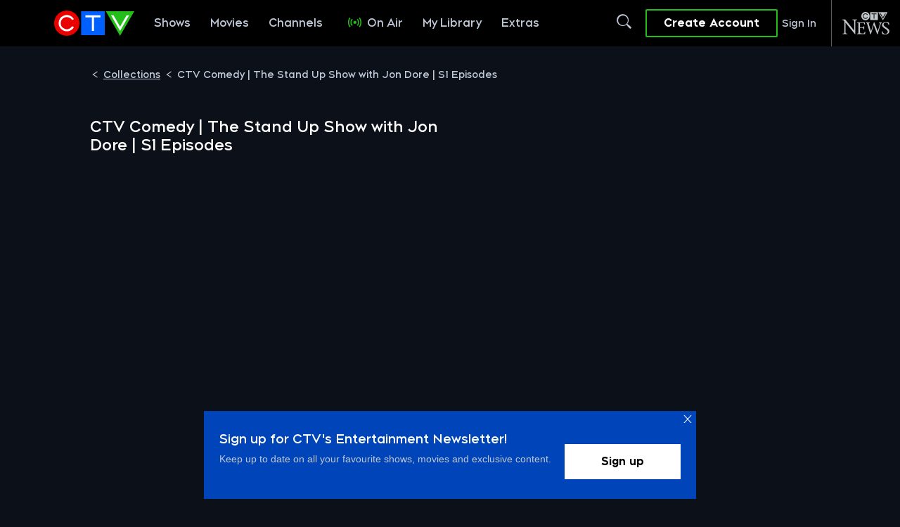

--- FILE ---
content_type: text/html; charset=utf-8
request_url: https://a17586580222.cdn.optimizely.com/client_storage/a17586580222.html
body_size: 693
content:

<script>

var allowedOrigins = [["^https?://(.+\\.)?bellace:xyzzy\\*!\\*@bonddev1\\.entpay\\.bellmedia\\.ca$", ""], ["^https?://(.+\\.)?bellace:xyzzy\\*!\\*@bondqa\\.entpay\\.bellmedia\\.ca$", ""], ["^https?://(.+\\.)?crave\\.ca$", ""], ["^https?://(.+\\.)?bellace:xyzzy\\*!\\*@bondstg\\.entpay\\.bellmedia\\.ca$", ""], ["^https?://(.+\\.)?bellmedia\\.ca$", ""], ["^https?://(.+\\.)?www\\.rds\\.ca$", ""], ["^https?://(.+\\.)?www\\.tsn\\.ca$", ""], ["^https?://(.+\\.)?bellace:xyzzy\\*!\\*@craveqa\\.entpay\\.9c9media\\.ca$", ""], ["^https?://(.+\\.)?bellace:xyzzy\\*!\\*@cravestg\\.entpay\\.9c9media\\.ca$", ""], ["^https?://(.+\\.)?ctv\\.ca$", ""], ["^https?://(.+\\.)?entpay\\.9c9media\\.ca$", ""], ["^https?://(.+\\.)?localhost:4502$", ""], ["^https?://(.+\\.)?ctvnews\\.ca$", ""], ["^https?://(.+\\.)?www\\.noovo\\.info$", ""], ["^https?://(.+\\.)?www\\.noovomoi\\.ca$", ""], ["^https?://(.+\\.)?web\\.tst\\.bell\\.ascendon\\.tv$", ""], ["^https?://(.+\\.)?qa\\.noovo\\.ca$", ""]];
var blockedOrigins = [];

!function(){let k,m,t;try{k=window.localStorage}catch(b){m=b}let v;function O(e){return!v||0!==e.indexOf(v.origin)}function S(e,i){return new RegExp(i[0],i[1]).test(e)}function h(e,i){t||(e={id:"iframeerror",type:"ERROR",response:"Error accessing localStorage: "+(t=e?e.toString():"Localstorage is undefined")},i.source.postMessage(JSON.stringify(e),i.origin))}function w(e){e=e.split("$$");return 1===e.length?null:e[0].split("_")[1]}function*E(){var i=document.cookie.split(";");for(let e=0;e<i.length;e++){var[t,o]=i[e].trim().split("=");yield[t,o]}}window.addEventListener("message",function(e){let i,t,o,r=!1;for(o=0;o<allowedOrigins.length;o++)if(S(e.origin,allowedOrigins[o])){r=!0;break}if(r)for(o=0;o<blockedOrigins.length;o++)if(S(e.origin,blockedOrigins[o])){r=!1;break}if(r){v=e;try{i=JSON.parse(e.data)}catch(b){return}var n,s,a,f=e.origin+"_"+i.key;if(!k)return h(m,e);if("GET"===i.type){if(t=k.getItem(f),i.use_cookie)for(var[c,g]of E())if(c.startsWith(f)){t=g;break}}else if("PUT"===i.type)try{t=k.setItem(f,i.value),i.use_cookie&&(document.cookie=f+`=${i.value};max-age=15552000;Secure;SameSite=None;Path=/;`)}catch(b){return h(b,e)}else if("GETALL"===i.type){t={};for(const p in Object.keys(k))O(p)&&(t[p]=k.getItem(p));if(i.use_cookie)for(var[l,u]of E())O(l)&&(t[l]=u)}else{if("DELETE"!==i.type)return;for(const y in Object.keys(k))O(y)||(n=w(y))&&n!==i.visitorId&&k.removeItem(y);if(i.use_cookie)for(var[d]of E())O(d)||(s=w(d))&&s!==i.visitorId&&(document.cookie=d+"=; max-age=-42; path=/;")}"undefined"!=typeof i.id&&(a={id:i.id,response:t},e.source.postMessage(JSON.stringify(a),e.origin))}},!0),window.addEventListener("storage",function(e){v&&O(e.key)&&v.source.postMessage(JSON.stringify({type:"SYNC",response:{key:e.key,value:e.newValue}}),v.origin)},!0)}();
</script>

--- FILE ---
content_type: text/plain
request_url: https://ipv4.icanhazip.com/
body_size: 113
content:
3.135.237.134


--- FILE ---
content_type: application/javascript; charset=UTF-8
request_url: https://www.ctv.ca/_next/static/chunks/3186.af2b22900139d62b.js
body_size: 2004
content:
"use strict";(self.webpackChunk_N_E=self.webpackChunk_N_E||[]).push([[3186],{53186:function(e,n,t){t.d(n,{k:function(){return W}});var r=t(27498),a=t(52983),i=t(88938),o=t.n(i),l=t(39271),c=t(92150),d=t(68135),s=t(68029),{ctvPalette:u,cravePalette:g}=d.Ep,p={ctv:{labelOddBg:u.natural[1250],labelEvenBg:u.natural[650],widgetWidth:"300px",chevronColor:u.red[600],fontColor:u.white},crave:{labelOddBg:g.natural[850],labelEvenBg:g.natural[650],widgetWidth:"300px",chevronColor:g.blue[500],fontColor:g.white}},{getComponentTheme:m}=d.Ep,v=e=>m(e,p),h=s.ZP.div.withConfig({displayName:"LanguageFilterstyles__StyledLanguageFilter",componentId:"sc-5gmecs-0"})(["",""],e=>{var{theme:{brand:n}}=e;return(0,s.iv)(["width:",";margin:10px 9px 1vw 0px;"],v(n).widgetWidth)}),f=s.ZP.div.withConfig({displayName:"LanguageFilterstyles__BaseLabel",componentId:"sc-5gmecs-1"})(["",""],e=>{var{theme:{brand:n}}=e;return(0,s.iv)(["cursor:pointer;border:none;color:",";width:300px;text-align:left;"],v(n).fontColor)}),y=(0,s.ZP)(f).withConfig({displayName:"LanguageFilterstyles__StyledLabel",componentId:"sc-5gmecs-2"})(["",""],e=>{var{theme:{brand:n}}=e;return(0,s.iv)(["&:nth-child(even){background:",";}a{display:block;text-decoration:none !important;padding:11px 16px 11px 16px;&:hover{color:",";text-decoration:none !important;}}"],v(n).labelEvenBg,v(n).fontColor)}),b=(0,s.ZP)(f).withConfig({displayName:"LanguageFilterstyles__StyledActiveLabel",componentId:"sc-5gmecs-3"})(["",""],e=>{var{theme:{brand:n}}=e;return(0,s.iv)(["padding:11px 16px 11px 16px;background:",";border-radius:4px;line-height:1;"],v(n).labelOddBg)}),O=s.ZP.div.withConfig({displayName:"LanguageFilterstyles__StyledSelectionContainer",componentId:"sc-5gmecs-4"})(["",""],e=>{var{theme:{brand:n}}=e;return(0,s.iv)(["position:absolute;z-index:9999;width:",";border-radius:4px;background:",";box-shadow:4px 4px 15px 0 rgba(0,0,0,0.82);"],v(n).widgetWidth,v(n).labelOddBg)}),x=s.ZP.div.withConfig({displayName:"LanguageFilterstyles__StyledSelectionListContainer",componentId:"sc-5gmecs-5"})(["display:flex;flex-direction:column;z-index:1000;"]),D=s.ZP.div.withConfig({displayName:"LanguageFilterstyles__StyledFilterText",componentId:"sc-5gmecs-6"})(["span{padding:0 2px;}i{float:right;}"]),w=s.ZP.i.withConfig({displayName:"LanguageFilterstyles__StyledChevronIcon",componentId:"sc-5gmecs-7"})(["",""],e=>{var{theme:{brand:n}}=e;return(0,s.iv)(["color:",";"],v(n).chevronColor)}),E=(0,t(6490).vU)({EN:{id:"LangaugeDropDown.English",defaultMessage:"English"},FR:{id:"LangaugeDropDown.French",defaultMessage:"French"},AND:{id:"LangaugeDropDown.and",defaultMessage:"and"},LANGUAGE:{id:"LangaugeDropDown.language",defaultMessage:"Language"}}),j=t(34761);function L(e,n){var t=Object.keys(e);if(Object.getOwnPropertySymbols){var r=Object.getOwnPropertySymbols(e);n&&(r=r.filter(function(n){return Object.getOwnPropertyDescriptor(e,n).enumerable})),t.push.apply(t,r)}return t}function P(e){for(var n=1;n<arguments.length;n++){var t=null!=arguments[n]?arguments[n]:{};n%2?L(Object(t),!0).forEach(function(n){(0,r.Z)(e,n,t[n])}):Object.getOwnPropertyDescriptors?Object.defineProperties(e,Object.getOwnPropertyDescriptors(t)):L(Object(t)).forEach(function(n){Object.defineProperty(e,n,Object.getOwnPropertyDescriptor(t,n))})}return e}var C="LANGUAGE",N=(0,j.taggedSum)("LanguageFilterDropDown",{OPENED:[],CLOSED:[]}),S={id:void 0,count:0,name:"",nameKey:void 0},F=e=>e.reduce((e,n)=>P(P({},e),{},{count:n.count+e.count,id:void 0,name:e.name.length>0?"".concat(e.name," ").concat(n.name):"".concat(n.name),nameKey:e.nameKey?[e.name,n.name]:[n.name],defaultActive:!0}),S),_=e=>e.reduce((e,n,t)=>[...e,0===t?E[n]:[E.AND,E[n]]].flat(),[]),k=e=>P(P({},e),{},{nameKey:e.nameKey?e.nameKey:[e.name]}),A=e=>P(P({},e),{},{displayText:_(e.nameKey)}),I=e=>P(P({},e),{},{linkUrlParams:e.id?"?LANGUAGE=".concat(e.id):"",linkHref:{pathname:"/[...index]",query:e.id?{LANGUAGE:e.id}:void 0}}),Z=function(){for(var e=arguments.length,n=Array(e),t=0;t<e;t++)n[t]=arguments[t];return e=>n.reduceRight((e,n)=>n(e),e)}(e=>e?P(P({},e),{},{counts:[...e.counts,F(e.counts)].map(k).map(A).map(I)}):void 0,e=>e[0]||void 0,e=>(null==e?void 0:e.filter(e=>{var{filter:n}=e;return n===C}))||[]),G=e=>e.filter(e=>e.defaultActive)[0],B=e=>n=>e.filter(e=>e.filter===C)[0]||G(n),U=e=>{var n;return null==e?void 0:null===(n=e.selectedIds)||void 0===n?void 0:n.toString()},K=t(97458);function M(e,n){var t=Object.keys(e);if(Object.getOwnPropertySymbols){var r=Object.getOwnPropertySymbols(e);n&&(r=r.filter(function(n){return Object.getOwnPropertyDescriptor(e,n).enumerable})),t.push.apply(t,r)}return t}function R(e){for(var n=1;n<arguments.length;n++){var t=null!=arguments[n]?arguments[n]:{};n%2?M(Object(t),!0).forEach(function(n){(0,r.Z)(e,n,t[n])}):Object.getOwnPropertyDescriptors?Object.defineProperties(e,Object.getOwnPropertyDescriptors(t)):M(Object(t)).forEach(function(n){Object.defineProperty(e,n,Object.getOwnPropertyDescriptor(t,n))})}return e}var T={languageFilterDropDown:N.CLOSED},W=e=>{var n,{data:t}=e,{query:r}=(0,l.useRouter)(),{formatMessage:i}=(0,c.Z)(),{0:d,1:s}=(0,a.useState)(T),u=Z(null==t?void 0:null===(n=t.filtersResult)||void 0===n?void 0:n.filters),g=U(B((null==t?void 0:t.filterSelection)||[])((null==u?void 0:u.counts)||[])),p=()=>s(R(R({},d),{},{languageFilterDropDown:N.OPENED})),m=()=>s(R(R({},d),{},{languageFilterDropDown:N.CLOSED}));return u?(0,K.jsxs)(h,{onMouseLeave:()=>d.languageFilterDropDown.cata({OPENED:()=>m(),CLOSED:()=>void 0}),children:[(0,K.jsx)("div",{children:u.counts.filter(e=>e.id===g).map(e=>(0,K.jsx)(b,{onClick:()=>d.languageFilterDropDown.cata({OPENED:()=>m(),CLOSED:()=>p()}),"aria-expanded":d.languageFilterDropDown.cata({OPENED:()=>!0,CLOSED:()=>!1}),role:"button",tabIndex:0,as:"button",children:(0,K.jsxs)(D,{children:[(0,K.jsx)("span",{children:i(E.LANGUAGE)}),(0,K.jsx)("span",{children:"-"}),e.displayText.map(e=>(0,K.jsx)("span",{children:i(e)},e.id)),d.languageFilterDropDown.cata({OPENED:()=>(0,K.jsx)(w,{className:"icon icon-nav-chevronbig-down"}),CLOSED:()=>(0,K.jsx)(w,{className:"icon icon-nav-chevronbig-up"})})]})},e.id))}),(0,K.jsx)(O,{children:d.languageFilterDropDown.cata({OPENED:()=>(0,K.jsx)(x,{role:"tablist",children:u.counts.map(e=>(0,K.jsx)(y,{children:(0,K.jsx)(o(),{onClick:m,href:e.linkHref,as:"/".concat(r.index.join("/")).concat(e.linkUrlParams),children:(0,K.jsx)(D,{children:e.displayText.map(e=>(0,K.jsx)("span",{children:i(e)},e.id))})})},e.id))}),CLOSED:()=>null})})]}):null}}}]);

--- FILE ---
content_type: application/javascript; charset=UTF-8
request_url: https://www.ctv.ca/_next/static/chunks/8983.1f65c5b95cb9005f.js
body_size: 44104
content:
"use strict";(self.webpackChunk_N_E=self.webpackChunk_N_E||[]).push([[8983],{8983:function(e,t,r){r.r(t),r.d(t,{default:function(){return tG}}),"undefined"!=typeof globalThis&&(globalThis.regeneratorRuntime=void 0);var n,i,o,s,a,c,u,d,l,g,p,v,m,f,h,y,S,_,b,P,I,C,A,w,E,T,k,D,O,U={_keyStr:"ABCDEFGHIJKLMNOPQRSTUVWXYZabcdefghijklmnopqrstuvwxyz0123456789+/=",encode:function(e){try{if(window.btoa&&window.atob)return window.btoa(unescape(encodeURIComponent(e)))}catch(e){console.error("Error encoding cookie values into Base64:"+e)}return this._encode(e)},_encode:function(e){var t,r,n,i,o,s,a,c="",u=0;for(e=L.encode(e);u<e.length;)t=e.charCodeAt(u++),r=e.charCodeAt(u++),n=e.charCodeAt(u++),i=t>>2,o=(3&t)<<4|r>>4,s=(15&r)<<2|n>>6,a=63&n,isNaN(r)?s=a=64:isNaN(n)&&(a=64),c=c+U._keyStr.charAt(i)+U._keyStr.charAt(o)+U._keyStr.charAt(s)+U._keyStr.charAt(a);return c},decode:function(e){try{if(window.btoa&&window.atob)return decodeURIComponent(escape(window.atob(e)))}catch(e){}return U._decode(e)},_decode:function(e){var t,r,n,i,o,s,a,c="",u=0;for(e=e.replace(/[^A-Za-z0-9\+\/\=]/g,"");u<e.length;)i=U._keyStr.indexOf(e.charAt(u++)),o=U._keyStr.indexOf(e.charAt(u++)),s=U._keyStr.indexOf(e.charAt(u++)),a=U._keyStr.indexOf(e.charAt(u++)),t=i<<2|o>>4,r=(15&o)<<4|s>>2,n=(3&s)<<6|a,c+=String.fromCharCode(t),64!==s&&(c+=String.fromCharCode(r)),64!==a&&(c+=String.fromCharCode(n));return L.decode(c)}},L={encode:function(e){for(var t,r="",n=0;n<e.length;n++)128>(t=e.charCodeAt(n))?r+=String.fromCharCode(t):127<t&&2048>t?r+=String.fromCharCode(192|t>>6)+String.fromCharCode(128|63&t):r+=String.fromCharCode(224|t>>12)+String.fromCharCode(128|63&t>>6)+String.fromCharCode(128|63&t);return r},decode:function(e){for(var t="",r=0,n=0,i=0;r<e.length;)128>(n=e.charCodeAt(r))?(t+=String.fromCharCode(n),r++):191<n&&224>n?(t+=String.fromCharCode((31&n)<<6|63&e.charCodeAt(r+1)),r+=2):(t+=String.fromCharCode((15&n)<<12|(63&e.charCodeAt(r+1))<<6|63&e.charCodeAt(r+2)),r+=3);return t}},M={forEach:function(e,t){if(null==this)throw TypeError(" this is null or not defined");var r,n,i,o=Object(this),s=o.length>>>0;if("function"!=typeof e)throw TypeError(e+" is not a function");for(1<arguments.length&&(r=t),n=0;n<s;)n in o&&(i=o[n],e.call(r,i,n,o)),n++},map:function(e,t){if(null===this)throw TypeError(" this is null or not defined");var r,n,i,o,s,a=Object(this),c=a.length>>>0;if("function"!=typeof e)throw TypeError(e+" is not a function");for(1<arguments.length&&(r=t),n=Array(c),i=0;i<c;)i in a&&(o=a[i],s=e.call(r,o,i,a),n[i]=s),i++;return n},filter:function(e){if(void 0===this||null===this)throw TypeError();var t=Object(this),r=t.length>>>0;if("function"!=typeof e)throw TypeError();for(var n=[],i=2<=arguments.length?arguments[1]:void 0,o=0;o<r;o++)if(o in t){var s=t[o];e.call(i,s,o,t)&&n.push(s)}return n},isArray:function(e){return"[object Array]"===Object.prototype.toString.call(e)},Base64:U};function N(e){return(N="function"==typeof Symbol&&"symbol"==typeof Symbol.iterator?function(e){return typeof e}:function(e){return e&&"function"==typeof Symbol&&e.constructor===Symbol&&e!==Symbol.prototype?"symbol":typeof e})(e)}function F(e,t,r){var n;return n=function(e,t){if("object"!==N(e)||null===e)return e;var r=e[Symbol.toPrimitive];if(void 0!==r){var n=r.call(e,t||"default");if("object"!==N(n))return n;throw TypeError("@@toPrimitive must return a primitive value.")}return("string"===t?String:Number)(e)}(t,"string"),(t="symbol"===N(n)?n:String(n))in e?Object.defineProperty(e,t,{value:r,enumerable:!0,configurable:!0,writable:!0}):e[t]=r,e}(n=w||(w={}))[n.Unknown=0]="Unknown",n[n.Navigation=1]="Navigation",n[n.Location=2]="Location",n[n.Search=3]="Search",n[n.Transaction=4]="Transaction",n[n.UserContent=5]="UserContent",n[n.UserPreference=6]="UserPreference",n[n.Social=7]="Social",n[n.Other=8]="Other",n[n.Media=9]="Media",(i=E||(E={}))[i.SessionStart=1]="SessionStart",i[i.SessionEnd=2]="SessionEnd",i[i.PageView=3]="PageView",i[i.PageEvent=4]="PageEvent",i[i.CrashReport=5]="CrashReport",i[i.OptOut=6]="OptOut",i[i.AppStateTransition=10]="AppStateTransition",i[i.Profile=14]="Profile",i[i.Commerce=16]="Commerce",i[i.UserAttributeChange=17]="UserAttributeChange",i[i.UserIdentityChange=18]="UserIdentityChange",i[i.Media=20]="Media",(o=T||(T={}))[o.Other=0]="Other",o[o.CustomerId=1]="CustomerId",o[o.Facebook=2]="Facebook",o[o.Twitter=3]="Twitter",o[o.Google=4]="Google",o[o.Microsoft=5]="Microsoft",o[o.Yahoo=6]="Yahoo",o[o.Email=7]="Email",o[o.FacebookCustomAudienceId=9]="FacebookCustomAudienceId",o[o.Other2=10]="Other2",o[o.Other3=11]="Other3",o[o.Other4=12]="Other4",o[o.Other5=13]="Other5",o[o.Other6=14]="Other6",o[o.Other7=15]="Other7",o[o.Other8=16]="Other8",o[o.Other9=17]="Other9",o[o.Other10=18]="Other10",o[o.MobileNumber=19]="MobileNumber",o[o.PhoneNumber2=20]="PhoneNumber2",o[o.PhoneNumber3=21]="PhoneNumber3";var R=function(e,t){return(R=Object.setPrototypeOf||({__proto__:[]})instanceof Array&&function(e,t){e.__proto__=t}||function(e,t){for(var r in t)Object.prototype.hasOwnProperty.call(t,r)&&(e[r]=t[r])})(e,t)};function V(e,t){if("function"!=typeof t&&null!==t)throw TypeError("Class extends value "+String(t)+" is not a constructor or null");function r(){this.constructor=e}R(e,t),e.prototype=null===t?Object.create(t):(r.prototype=t.prototype,new r)}var H=function(){return(H=Object.assign||function(e){for(var t,r=1,n=arguments.length;r<n;r++)for(var i in t=arguments[r])Object.prototype.hasOwnProperty.call(t,i)&&(e[i]=t[i]);return e}).apply(this,arguments)};function K(e,t,r,n){return new(r||(r=Promise))(function(i,o){function s(e){try{c(n.next(e))}catch(e){o(e)}}function a(e){try{c(n.throw(e))}catch(e){o(e)}}function c(e){var t;e.done?i(e.value):((t=e.value)instanceof r?t:new r(function(e){e(t)})).then(s,a)}c((n=n.apply(e,t||[])).next())})}function x(e,t){var r,n,i,o,s={label:0,sent:function(){if(1&i[0])throw i[1];return i[1]},trys:[],ops:[]};return o={next:a(0),throw:a(1),return:a(2)},"function"==typeof Symbol&&(o[Symbol.iterator]=function(){return this}),o;function a(a){return function(c){return function(a){if(r)throw TypeError("Generator is already executing.");for(;o&&(o=0,a[0]&&(s=0)),s;)try{if(r=1,n&&(i=2&a[0]?n.return:a[0]?n.throw||((i=n.return)&&i.call(n),0):n.next)&&!(i=i.call(n,a[1])).done)return i;switch(n=0,i&&(a=[2&a[0],i.value]),a[0]){case 0:case 1:i=a;break;case 4:return s.label++,{value:a[1],done:!1};case 5:s.label++,n=a[1],a=[0];continue;case 7:a=s.ops.pop(),s.trys.pop();continue;default:if(!(i=(i=s.trys).length>0&&i[i.length-1])&&(6===a[0]||2===a[0])){s=0;continue}if(3===a[0]&&(!i||a[1]>i[0]&&a[1]<i[3])){s.label=a[1];break}if(6===a[0]&&s.label<i[1]){s.label=i[1],i=a;break}if(i&&s.label<i[2]){s.label=i[2],s.ops.push(a);break}i[2]&&s.ops.pop(),s.trys.pop();continue}a=t.call(e,s)}catch(e){a=[6,e],n=0}finally{r=i=0}if(5&a[0])throw a[1];return{value:a[0]?a[1]:void 0,done:!0}}([a,c])}}}"function"==typeof SuppressedError&&SuppressedError;var q={sdkVersion:"2.26.10",sdkVendor:"mparticle",platform:"web",Messages:{DeprecationMessages:{MethodIsDeprecatedPostfix:"is a deprecated method and will be removed in future releases",AlternativeMethodPrefix:"Please use the alternate method:"},ErrorMessages:{NoToken:"A token must be specified.",EventNameInvalidType:"Event name must be a valid string value.",EventDataInvalidType:"Event data must be a valid object hash.",LoggingDisabled:"Event logging is currently disabled.",CookieParseError:"Could not parse cookie",EventEmpty:"Event object is null or undefined, cancelling send",APIRequestEmpty:"APIRequest is null or undefined, cancelling send",NoEventType:"Event type must be specified.",TransactionIdRequired:"Transaction ID is required",TransactionRequired:"A transaction attributes object is required",PromotionIdRequired:"Promotion ID is required",BadAttribute:"Attribute value cannot be object or array",BadKey:"Key value cannot be object or array",BadLogPurchase:"Transaction attributes and a product are both required to log a purchase, https://docs.mparticle.com/?javascript#measuring-transactions",AudienceAPINotEnabled:"Your workspace is not enabled to retrieve user audiences."},InformationMessages:{CookieSearch:"Searching for cookie",CookieFound:"Cookie found, parsing values",CookieNotFound:"Cookies not found",CookieSet:"Setting cookie",CookieSync:"Performing cookie sync",SendBegin:"Starting to send event",SendIdentityBegin:"Starting to send event to identity server",SendWindowsPhone:"Sending event to Windows Phone container",SendIOS:"Calling iOS path: ",SendAndroid:"Calling Android JS interface method: ",SendHttp:"Sending event to mParticle HTTP service",SendAliasHttp:"Sending alias request to mParticle HTTP service",SendIdentityHttp:"Sending event to mParticle HTTP service",StartingNewSession:"Starting new Session",StartingLogEvent:"Starting to log event",StartingLogOptOut:"Starting to log user opt in/out",StartingEndSession:"Starting to end session",StartingInitialization:"Starting to initialize",StartingLogCommerceEvent:"Starting to log commerce event",StartingAliasRequest:"Starting to Alias MPIDs",LoadingConfig:"Loading configuration options",AbandonLogEvent:"Cannot log event, logging disabled or developer token not set",AbandonAliasUsers:"Cannot Alias Users, logging disabled or developer token not set",AbandonStartSession:"Cannot start session, logging disabled or developer token not set",AbandonEndSession:"Cannot end session, logging disabled or developer token not set",NoSessionToEnd:"Cannot end session, no active session found"},ValidationMessages:{ModifyIdentityRequestUserIdentitiesPresent:"identityRequests to modify require userIdentities to be present. Request not sent to server. Please fix and try again",IdentityRequesetInvalidKey:"There is an invalid key on your identityRequest object. It can only contain a `userIdentities` object and a `onUserAlias` function. Request not sent to server. Please fix and try again.",OnUserAliasType:"The onUserAlias value must be a function.",UserIdentities:"The userIdentities key must be an object with keys of identityTypes and values of strings. Request not sent to server. Please fix and try again.",UserIdentitiesInvalidKey:"There is an invalid identity key on your `userIdentities` object within the identityRequest. Request not sent to server. Please fix and try again.",UserIdentitiesInvalidValues:"All user identity values must be strings or null. Request not sent to server. Please fix and try again.",AliasMissingMpid:"Alias Request must contain both a destinationMpid and a sourceMpid",AliasNonUniqueMpid:"Alias Request's destinationMpid and sourceMpid must be unique",AliasMissingTime:"Alias Request must have both a startTime and an endTime",AliasStartBeforeEndTime:"Alias Request's endTime must be later than its startTime"}},NativeSdkPaths:{LogEvent:"logEvent",SetUserTag:"setUserTag",RemoveUserTag:"removeUserTag",SetUserAttribute:"setUserAttribute",RemoveUserAttribute:"removeUserAttribute",SetSessionAttribute:"setSessionAttribute",AddToCart:"addToCart",RemoveFromCart:"removeFromCart",ClearCart:"clearCart",LogOut:"logOut",SetUserAttributeList:"setUserAttributeList",RemoveAllUserAttributes:"removeAllUserAttributes",GetUserAttributesLists:"getUserAttributesLists",GetAllUserAttributes:"getAllUserAttributes",Identify:"identify",Logout:"logout",Login:"login",Modify:"modify",Alias:"aliasUsers",Upload:"upload"},StorageNames:{localStorageName:"mprtcl-api",localStorageNameV3:"mprtcl-v3",cookieName:"mprtcl-api",cookieNameV2:"mprtcl-v2",cookieNameV3:"mprtcl-v3",localStorageNameV4:"mprtcl-v4",localStorageProductsV4:"mprtcl-prodv4",cookieNameV4:"mprtcl-v4",currentStorageName:"mprtcl-v4",currentStorageProductsName:"mprtcl-prodv4"},DefaultConfig:{cookieDomain:null,cookieExpiration:365,logLevel:null,timeout:300,sessionTimeout:30,maxProducts:20,forwarderStatsTimeout:5e3,integrationDelayTimeout:5e3,maxCookieSize:3e3,aliasMaxWindow:90,uploadInterval:0},DefaultBaseUrls:{v1SecureServiceUrl:"jssdks.mparticle.com/v1/JS/",v2SecureServiceUrl:"jssdks.mparticle.com/v2/JS/",v3SecureServiceUrl:"jssdks.mparticle.com/v3/JS/",configUrl:"jssdkcdns.mparticle.com/JS/v2/",identityUrl:"identity.mparticle.com/v1/",aliasUrl:"jssdks.mparticle.com/v1/identity/",userAudienceUrl:"nativesdks.mparticle.com/v1/"},Base64CookieKeys:{csm:1,sa:1,ss:1,ua:1,ui:1,csd:1,ia:1,con:1},SDKv2NonMPIDCookieKeys:{gs:1,cu:1,l:1,globalSettings:1,currentUserMPID:1},HTTPCodes:{noHttpCoverage:-1,activeIdentityRequest:-2,activeSession:-3,validationIssue:-4,nativeIdentityRequest:-5,loggingDisabledOrMissingAPIKey:-6,tooManyRequests:429},FeatureFlags:{ReportBatching:"reportBatching",EventBatchingIntervalMillis:"eventBatchingIntervalMillis",OfflineStorage:"offlineStorage",DirectUrlRouting:"directURLRouting",CacheIdentity:"cacheIdentity",AudienceAPI:"audienceAPI"},DefaultInstance:"default_instance",CCPAPurpose:"data_sale_opt_out",IdentityMethods:{Modify:"modify",Logout:"logout",Login:"login",Identify:"identify"}},j=q.Messages,B=function(e,t){var r=0;if(Array.prototype.indexOf)return 0<=e.indexOf(t,0);for(var n=e.length;r<n;r++)if(r in e&&e[r]===t)return!0;return!1},W=function(e,t){if(t&&e){for(var r in e)if(e.hasOwnProperty(r)&&r.toLowerCase()===t.toLowerCase())return r}return null},z=function(e,t){var r=[e,j.DeprecationMessages.MethodIsDeprecatedPostfix];return t&&(r.push(t),r.push(j.DeprecationMessages.MethodIsDeprecatedPostfix)),r.join(" ")};function J(e){var t=0;if(null==e)return 0;if(e=e.toString().toLowerCase(),Array.prototype.reduce)return e.split("").reduce(function(e,t){return(e=(e<<5)-e+t.charCodeAt(0))&e},0);if(0===e.length)return t;for(var r=0;r<e.length;r++)t=(t<<5)-t+e.charCodeAt(r),t&=t;return t}var Q=function(){var e,t;return window.crypto&&window.crypto.getRandomValues&&(e=window.crypto.getRandomValues(new Uint8Array(1))),e?(t^e[0]%16>>t/4).toString(16):(t^16*Math.random()>>t/4).toString(16)},G=function(e){return void 0===e&&(e=""),e?Q():"".concat(1e7,"-").concat(1e3,"-").concat(4e3,"-").concat(8e3,"-").concat(1e11).replace(/[018]/g,G)},Y=function(e){var t=Object.prototype.toString.call(e);return"[object Object]"===t||"[object Error]"===t},X=function(e){if(isNaN(e)||!isFinite(e))return 0;var t=parseFloat(e);return isNaN(t)?0:t},$=function(e){return eo(e)?e:null},Z=function(e){return decodeURIComponent(e.replace(/\+/g," "))},ee=function(e){return 0===e.indexOf('"')&&(e=e.slice(1,-1).replace(/\\"/g,'"').replace(/\\\\/g,"\\")),e},et=function(e){return"string"==typeof e},er=function(e){return"number"==typeof e},en=function(e){return"function"==typeof e},ei=function(e){return er(e)||et(e)||"boolean"==typeof e},eo=function(e){return et(e)||er(e)},es=function(e){return null==e||!(Object.keys(e)||e).length};function ea(e){return e===T.Other?"other":e===T.CustomerId?"customerid":e===T.Facebook?"facebook":e===T.Twitter?"twitter":e===T.Google?"google":e===T.Microsoft?"microsoft":e===T.Yahoo?"yahoo":e===T.Email?"email":e===T.FacebookCustomAudienceId?"facebookcustomaudienceid":e===T.Other2?"other2":e===T.Other3?"other3":e===T.Other4?"other4":e===T.Other5?"other5":e===T.Other6?"other6":e===T.Other7?"other7":e===T.Other8?"other8":e===T.Other9?"other9":e===T.Other10?"other10":e===T.MobileNumber?"mobile_number":e===T.PhoneNumber2?"phone_number_2":e===T.PhoneNumber3?"phone_number_3":null}var ec={SessionStart:1,SessionEnd:2,PageView:3,PageEvent:4,CrashReport:5,OptOut:6,AppStateTransition:10,Profile:14,Commerce:16,Media:20,UserAttributeChange:17,UserIdentityChange:18},eu=(F(k={},ec.Commerce,1),F(k,ec.UserIdentityChange,1),k),ed={Unknown:0,Navigation:1,Location:2,Search:3,Transaction:4,UserContent:5,UserPreference:6,Social:7,Other:8,Media:9,getName:function(e){return e===ed.Unknown?"Unknown":e===ed.Navigation?"Navigation":e===ed.Location?"Location":e===ed.Search?"Search":e===ed.Transaction?"Transaction":e===ed.UserContent?"User Content":e===ed.UserPreference?"User Preference":e===ed.Social?"Social":e===el.ProductAddToCart?"Product Added to Cart":e===el.ProductAddToWishlist?"Product Added to Wishlist":e===el.ProductCheckout?"Product Checkout":e===el.ProductCheckoutOption?"Product Checkout Options":e===el.ProductClick?"Product Click":e===el.ProductImpression?"Product Impression":e===el.ProductPurchase?"Product Purchased":e===el.ProductRefund?"Product Refunded":e===el.ProductRemoveFromCart?"Product Removed From Cart":e===el.ProductRemoveFromWishlist?"Product Removed from Wishlist":e===el.ProductViewDetail?"Product View Details":e===el.PromotionClick?"Promotion Click":e===el.PromotionView?"Promotion View":"Other"}},el={ProductAddToCart:10,ProductRemoveFromCart:11,ProductCheckout:12,ProductCheckoutOption:13,ProductClick:14,ProductViewDetail:15,ProductPurchase:16,ProductRefund:17,PromotionView:18,PromotionClick:19,ProductAddToWishlist:20,ProductRemoveFromWishlist:21,ProductImpression:22},eg={Other:0,CustomerId:1,Facebook:2,Twitter:3,Google:4,Microsoft:5,Yahoo:6,Email:7,FacebookCustomAudienceId:9,Other2:10,Other3:11,Other4:12,Other5:13,Other6:14,Other7:15,Other8:16,Other9:17,Other10:18,MobileNumber:19,PhoneNumber2:20,PhoneNumber3:21};eg.isValid=function(e){if("number"==typeof e){for(var t in eg)if(eg.hasOwnProperty(t)&&eg[t]===e)return!0}return!1},eg.getName=function(e){return e===window.mParticle.IdentityType.CustomerId?"Customer ID":e===window.mParticle.IdentityType.Facebook?"Facebook ID":e===window.mParticle.IdentityType.Twitter?"Twitter ID":e===window.mParticle.IdentityType.Google?"Google ID":e===window.mParticle.IdentityType.Microsoft?"Microsoft ID":e===window.mParticle.IdentityType.Yahoo?"Yahoo ID":e===window.mParticle.IdentityType.Email?"Email":e===window.mParticle.IdentityType.FacebookCustomAudienceId?"Facebook App User ID":"Other ID"},eg.getIdentityType=function(e){return"other"===e?eg.Other:"customerid"===e?eg.CustomerId:"facebook"===e?eg.Facebook:"twitter"===e?eg.Twitter:"google"===e?eg.Google:"microsoft"===e?eg.Microsoft:"yahoo"===e?eg.Yahoo:"email"===e?eg.Email:"facebookcustomaudienceid"===e?eg.FacebookCustomAudienceId:"other2"===e?eg.Other2:"other3"===e?eg.Other3:"other4"===e?eg.Other4:"other5"===e?eg.Other5:"other6"===e?eg.Other6:"other7"===e?eg.Other7:"other8"===e?eg.Other8:"other9"===e?eg.Other9:"other10"===e?eg.Other10:"mobile_number"===e?eg.MobileNumber:"phone_number_2"===e?eg.PhoneNumber2:!("phone_number_3"!=e)&&eg.PhoneNumber3},eg.getIdentityName=function(e){return ea(e)};var ep={Unknown:0,AddToCart:1,RemoveFromCart:2,Checkout:3,CheckoutOption:4,Click:5,ViewDetail:6,Purchase:7,Refund:8,AddToWishlist:9,RemoveFromWishlist:10};ep.getName=function(e){return e===ep.AddToCart?"Add to Cart":e===ep.RemoveFromCart?"Remove from Cart":e===ep.Checkout?"Checkout":e===ep.CheckoutOption?"Checkout Option":e===ep.Click?"Click":e===ep.ViewDetail?"View Detail":e===ep.Purchase?"Purchase":e===ep.Refund?"Refund":e===ep.AddToWishlist?"Add to Wishlist":e===ep.RemoveFromWishlist?"Remove from Wishlist":"Unknown"},ep.getExpansionName=function(e){return e===ep.AddToCart?"add_to_cart":e===ep.RemoveFromCart?"remove_from_cart":e===ep.Checkout?"checkout":e===ep.CheckoutOption?"checkout_option":e===ep.Click?"click":e===ep.ViewDetail?"view_detail":e===ep.Purchase?"purchase":e===ep.Refund?"refund":e===ep.AddToWishlist?"add_to_wishlist":e===ep.RemoveFromWishlist?"remove_from_wishlist":"unknown"};var ev={Unknown:0,PromotionView:1,PromotionClick:2};ev.getName=function(e){return e===ev.PromotionView?"view":e===ev.PromotionClick?"click":"unknown"},ev.getExpansionName=function(e){return e===ev.PromotionView?"view":e===ev.PromotionClick?"click":"unknown"};var em={MessageType:ec,EventType:ed,CommerceEventType:el,IdentityType:eg,ProfileMessageType:{Logout:3},ApplicationTransitionType:{AppInit:1},ProductActionType:ep,PromotionActionType:ev,TriggerUploadType:eu,Environment:{Production:"production",Development:"development"}};(s=D||(D={}))[s.Unknown=0]="Unknown",s[s.AddToCart=1]="AddToCart",s[s.RemoveFromCart=2]="RemoveFromCart",s[s.Checkout=3]="Checkout",s[s.CheckoutOption=4]="CheckoutOption",s[s.Click=5]="Click",s[s.ViewDetail=6]="ViewDetail",s[s.Purchase=7]="Purchase",s[s.Refund=8]="Refund",s[s.AddToWishlist=9]="AddToWishlist",s[s.RemoveFromWishlist=10]="RemoveFromWishlist";var ef={};function eh(e,t,r){if(!e||!t||1>t.length)return null;for(var n,i,o,s=r.Identity.getCurrentUser(),a=[],c=null,u=0;u<t.length;u++)if(o=t[u]){c=o;var d=ey(o);d&&a.push(d)}if(!c)return null;var l=null;es(c.ConsentState)?es(s)||(l=s.getConsentState()):l=c.ConsentState;var g={source_request_id:r._Helpers.generateUniqueId(),mpid:e,timestamp_unixtime_ms:new Date().getTime(),environment:c.Debug?ef.BatchEnvironmentEnum.development:ef.BatchEnvironmentEnum.production,events:a,mp_deviceid:c.DeviceId,sdk_version:c.SDKVersion,application_info:{application_version:c.AppVersion,application_name:c.AppName,package:c.Package,sideloaded_kits_count:r._Store.sideloadedKitsCount},device_info:{platform:ef.DeviceInformationPlatformEnum.web,screen_width:window.screen.width,screen_height:window.screen.height},user_attributes:c.UserAttributes,user_identities:function(e){if(!e||!e.length)return null;for(var t,r={},n=0;n<e.length;n++)switch((t=e[n]).Type){case em.IdentityType.CustomerId:r.customer_id=t.Identity;break;case em.IdentityType.Email:r.email=t.Identity;break;case em.IdentityType.Facebook:r.facebook=t.Identity;break;case em.IdentityType.FacebookCustomAudienceId:r.facebook_custom_audience_id=t.Identity;break;case em.IdentityType.Google:r.google=t.Identity;break;case em.IdentityType.Microsoft:r.microsoft=t.Identity;break;case em.IdentityType.Other:r.other=t.Identity;break;case em.IdentityType.Other2:r.other_id_2=t.Identity;break;case em.IdentityType.Other3:r.other_id_3=t.Identity;break;case em.IdentityType.Other4:r.other_id_4=t.Identity;break;case em.IdentityType.Other5:r.other_id_5=t.Identity;break;case em.IdentityType.Other6:r.other_id_6=t.Identity;break;case em.IdentityType.Other7:r.other_id_7=t.Identity;break;case em.IdentityType.Other8:r.other_id_8=t.Identity;break;case em.IdentityType.Other9:r.other_id_9=t.Identity;break;case em.IdentityType.Other10:r.other_id_10=t.Identity;break;case em.IdentityType.MobileNumber:r.mobile_number=t.Identity;break;case em.IdentityType.PhoneNumber2:r.phone_number_2=t.Identity;break;case em.IdentityType.PhoneNumber3:r.phone_number_3=t.Identity}return r}(c.UserIdentities),consent_state:es(n=l)?null:{gdpr:function(e){if(!e)return null;var t={};for(var r in e)e.hasOwnProperty(r)&&(t[r]={consented:e[r].Consented,hardware_id:e[r].HardwareId,document:e[r].ConsentDocument,timestamp_unixtime_ms:e[r].Timestamp,location:e[r].Location});return t}(n.getGDPRConsentState()),ccpa:(i=n.getCCPAConsentState())?{data_sale_opt_out:{consented:i.Consented,hardware_id:i.HardwareId,document:i.ConsentDocument,timestamp_unixtime_ms:i.Timestamp,location:i.Location}}:null},integration_attributes:c.IntegrationAttributes};return c.DataPlan&&c.DataPlan.PlanId&&(g.context={data_plan:{plan_id:c.DataPlan.PlanId,plan_version:c.DataPlan.PlanVersion||void 0}}),g}function ey(e){var t,r,n,i,o,s,a,c,u,d,l,g,p,v,m,f,h,y;if(!e)return null;switch(e.EventDataType){case em.MessageType.AppStateTransition:return t=e_(e),r=Object.assign(r={application_transition_type:ef.ApplicationStateTransitionEventDataApplicationTransitionTypeEnum.applicationInitialized,is_first_run:e.IsFirstRun,is_upgrade:!1,launch_referral:e.LaunchReferral},t),{event_type:ef.EventTypeEnum.applicationStateTransition,data:r};case em.MessageType.Commerce:return function(e){var t,r=e_(e),n={custom_flags:e.CustomFlags,product_action:e.ProductAction?{action:(t=e.ProductAction.ProductActionType)?t===D.AddToCart?ef.ProductActionActionEnum.addToCart:t===D.AddToWishlist?ef.ProductActionActionEnum.addToWishlist:t===D.Checkout?ef.ProductActionActionEnum.checkout:t===D.CheckoutOption?ef.ProductActionActionEnum.checkoutOption:t===D.Click?ef.ProductActionActionEnum.click:t===D.Purchase?ef.ProductActionActionEnum.purchase:t===D.Refund?ef.ProductActionActionEnum.refund:t===D.RemoveFromCart?ef.ProductActionActionEnum.removeFromCart:t===D.RemoveFromWishlist?ef.ProductActionActionEnum.removeFromWishlist:t===D.ViewDetail?ef.ProductActionActionEnum.viewDetail:ef.ProductActionActionEnum.unknown:ef.ProductActionActionEnum.unknown,checkout_step:e.ProductAction.CheckoutStep,checkout_options:e.ProductAction.CheckoutOptions,transaction_id:e.ProductAction.TransactionId,affiliation:e.ProductAction.Affiliation,total_amount:e.ProductAction.TotalAmount,tax_amount:e.ProductAction.TaxAmount,shipping_amount:e.ProductAction.ShippingAmount,coupon_code:e.ProductAction.CouponCode,products:eS(e.ProductAction.ProductList)}:null,promotion_action:e.PromotionAction?{action:e.PromotionAction.PromotionActionType,promotions:function(e){if(!e||!e.length)return null;for(var t=[],r=0;r<e.length;r++){var n=e[r],i={id:n.Id,name:n.Name,creative:n.Creative,position:n.Position};t.push(i)}return t}(e.PromotionAction.PromotionList)}:null,product_impressions:function(e){if(!e.ProductImpressions)return null;for(var t=[],r=0,n=e.ProductImpressions;r<n.length;r++){var i=n[r],o={product_impression_list:i.ProductImpressionList,products:eS(i.ProductList)};t.push(o)}return t}(e),shopping_cart:e.ShoppingCart&&e.ShoppingCart.ProductList&&e.ShoppingCart.ProductList.length?{products:eS(e.ShoppingCart.ProductList)}:null,currency_code:e.CurrencyCode};return n=Object.assign(n,r),{event_type:ef.EventTypeEnum.commerceEvent,data:n}}(e);case em.MessageType.CrashReport:return n=e_(e),i=Object.assign(i={message:e.EventName},n),{event_type:ef.EventTypeEnum.crashReport,data:i};case em.MessageType.OptOut:return o=e_(e),s=Object.assign(s={is_opted_out:e.OptOut},o),{event_type:ef.EventTypeEnum.optOut,data:s};case em.MessageType.PageEvent:return c=e_(e),u=Object.assign(u={custom_event_type:(a=e.EventCategory)===em.EventType.Other?ef.CustomEventDataCustomEventTypeEnum.other:a===em.EventType.Location?ef.CustomEventDataCustomEventTypeEnum.location:a===em.EventType.Navigation?ef.CustomEventDataCustomEventTypeEnum.navigation:a===em.EventType.Search?ef.CustomEventDataCustomEventTypeEnum.search:a===em.EventType.Social?ef.CustomEventDataCustomEventTypeEnum.social:a===em.EventType.Transaction?ef.CustomEventDataCustomEventTypeEnum.transaction:a===em.EventType.UserContent?ef.CustomEventDataCustomEventTypeEnum.userContent:a===em.EventType.UserPreference?ef.CustomEventDataCustomEventTypeEnum.userPreference:a===em.EventType.Media?ef.CustomEventDataCustomEventTypeEnum.media:a===em.CommerceEventType.ProductAddToCart?ef.CommerceEventDataCustomEventTypeEnum.addToCart:a===em.CommerceEventType.ProductAddToWishlist?ef.CommerceEventDataCustomEventTypeEnum.addToWishlist:a===em.CommerceEventType.ProductCheckout?ef.CommerceEventDataCustomEventTypeEnum.checkout:a===em.CommerceEventType.ProductCheckoutOption?ef.CommerceEventDataCustomEventTypeEnum.checkoutOption:a===em.CommerceEventType.ProductClick?ef.CommerceEventDataCustomEventTypeEnum.click:a===em.CommerceEventType.ProductImpression?ef.CommerceEventDataCustomEventTypeEnum.impression:a===em.CommerceEventType.ProductPurchase?ef.CommerceEventDataCustomEventTypeEnum.purchase:a===em.CommerceEventType.ProductRefund?ef.CommerceEventDataCustomEventTypeEnum.refund:a===em.CommerceEventType.ProductRemoveFromCart?ef.CommerceEventDataCustomEventTypeEnum.removeFromCart:a===em.CommerceEventType.ProductRemoveFromWishlist?ef.CommerceEventDataCustomEventTypeEnum.removeFromWishlist:a===em.CommerceEventType.ProductViewDetail?ef.CommerceEventDataCustomEventTypeEnum.viewDetail:a===em.CommerceEventType.PromotionClick?ef.CommerceEventDataCustomEventTypeEnum.promotionClick:a===em.CommerceEventType.PromotionView?ef.CommerceEventDataCustomEventTypeEnum.promotionView:ef.CustomEventDataCustomEventTypeEnum.unknown,custom_flags:e.CustomFlags,event_name:e.EventName},c),{event_type:ef.EventTypeEnum.customEvent,data:u};case em.MessageType.PageView:return d=e_(e),l=Object.assign(l={custom_flags:e.CustomFlags,screen_name:e.EventName},d),{event_type:ef.EventTypeEnum.screenView,data:l};case em.MessageType.Profile:break;case em.MessageType.SessionEnd:return g=e_(e),p=Object.assign(p={session_duration_ms:e.SessionLength},g),{event_type:ef.EventTypeEnum.sessionEnd,data:p};case em.MessageType.SessionStart:return v=Object.assign(v={},e_(e)),{event_type:ef.EventTypeEnum.sessionStart,data:v};case em.MessageType.UserAttributeChange:return m=e_(e),f=H(H({},f={user_attribute_name:e.UserAttributeChanges.UserAttributeName,new:e.UserAttributeChanges.New,old:e.UserAttributeChanges.Old,deleted:e.UserAttributeChanges.Deleted,is_new_attribute:e.UserAttributeChanges.IsNewAttribute}),m),{event_type:ef.EventTypeEnum.userAttributeChange,data:f};case em.MessageType.UserIdentityChange:return h=e_(e),y=Object.assign(y={new:{identity_type:eb(e.UserIdentityChanges.New.IdentityType),identity:e.UserIdentityChanges.New.Identity||null,timestamp_unixtime_ms:e.Timestamp,created_this_batch:e.UserIdentityChanges.New.CreatedThisBatch},old:{identity_type:eb(e.UserIdentityChanges.Old.IdentityType),identity:e.UserIdentityChanges.Old.Identity||null,timestamp_unixtime_ms:e.Timestamp,created_this_batch:e.UserIdentityChanges.Old.CreatedThisBatch}},h),{event_type:ef.EventTypeEnum.userIdentityChange,data:y}}return null}function eS(e){if(!e||!e.length)return null;for(var t=[],r=0;r<e.length;r++){var n=e[r],i={id:n.Sku,name:n.Name,brand:n.Brand,category:n.Category,variant:n.Variant,total_product_amount:n.TotalAmount,position:n.Position,price:n.Price,quantity:n.Quantity,coupon_code:n.CouponCode,custom_attributes:n.Attributes};t.push(i)}return t}function e_(e){var t;return{timestamp_unixtime_ms:e.Timestamp,session_uuid:e.SessionId,session_start_unixtime_ms:e.SessionStartDate,custom_attributes:e.EventAttributes,location:(t=e.Location)&&Object.keys(t).length?{latitude:t.lat,longitude:t.lng}:null,source_message_id:e.SourceMessageId}}function eb(e){return e===O.other?ef.IdentityTypeEnum.other:e===O.customerId?ef.IdentityTypeEnum.customerId:e===O.facebook?ef.IdentityTypeEnum.facebook:e===O.twitter?ef.IdentityTypeEnum.twitter:e===O.google?ef.IdentityTypeEnum.google:e===O.microsoft?ef.IdentityTypeEnum.microsoft:e===O.yahoo?ef.IdentityTypeEnum.yahoo:e===O.email?ef.IdentityTypeEnum.email:e===O.alias?ef.IdentityTypeEnum.alias:e===O.facebookCustomAudienceId?ef.IdentityTypeEnum.facebookCustomAudienceId:e===O.otherId2?ef.IdentityTypeEnum.otherId2:e===O.otherId3?ef.IdentityTypeEnum.otherId3:e===O.otherId4?ef.IdentityTypeEnum.otherId4:e===O.otherId5?ef.IdentityTypeEnum.otherId5:e===O.otherId6?ef.IdentityTypeEnum.otherId6:e===O.otherId7?ef.IdentityTypeEnum.otherId7:e===O.otherId8?ef.IdentityTypeEnum.otherId8:e===O.otherId9?ef.IdentityTypeEnum.otherId9:e===O.otherId10?ef.IdentityTypeEnum.otherId10:e===O.mobileNumber?ef.IdentityTypeEnum.mobileNumber:e===O.phoneNumber2?ef.IdentityTypeEnum.phoneNumber2:e===O.phoneNumber3?ef.IdentityTypeEnum.phoneNumber3:void 0}Object.defineProperty(a=ef,"__esModule",{value:!0}),(c=a.ApplicationInformationOsEnum||(a.ApplicationInformationOsEnum={})).unknown="Unknown",c.iOS="IOS",c.android="Android",c.windowsPhone="WindowsPhone",c.mobileWeb="MobileWeb",c.unityIOS="UnityIOS",c.unityAndroid="UnityAndroid",c.desktop="Desktop",c.tvOS="TVOS",c.roku="Roku",c.outOfBand="OutOfBand",c.alexa="Alexa",c.smartTV="SmartTV",c.fireTV="FireTV",c.xbox="Xbox",(a.ApplicationStateTransitionEventEventTypeEnum||(a.ApplicationStateTransitionEventEventTypeEnum={})).applicationStateTransition="application_state_transition",(u=a.ApplicationStateTransitionEventDataApplicationTransitionTypeEnum||(a.ApplicationStateTransitionEventDataApplicationTransitionTypeEnum={})).applicationInitialized="application_initialized",u.applicationExit="application_exit",u.applicationBackground="application_background",u.applicationForeground="application_foreground",(d=a.BatchEnvironmentEnum||(a.BatchEnvironmentEnum={})).unknown="unknown",d.development="development",d.production="production",(a.BreadcrumbEventEventTypeEnum||(a.BreadcrumbEventEventTypeEnum={})).breadcrumb="breadcrumb",(a.CommerceEventEventTypeEnum||(a.CommerceEventEventTypeEnum={})).commerceEvent="commerce_event",(l=a.CommerceEventDataCustomEventTypeEnum||(a.CommerceEventDataCustomEventTypeEnum={})).addToCart="add_to_cart",l.removeFromCart="remove_from_cart",l.checkout="checkout",l.checkoutOption="checkout_option",l.click="click",l.viewDetail="view_detail",l.purchase="purchase",l.refund="refund",l.promotionView="promotion_view",l.promotionClick="promotion_click",l.addToWishlist="add_to_wishlist",l.removeFromWishlist="remove_from_wishlist",l.impression="impression",(a.CrashReportEventEventTypeEnum||(a.CrashReportEventEventTypeEnum={})).crashReport="crash_report",(a.CustomEventEventTypeEnum||(a.CustomEventEventTypeEnum={})).customEvent="custom_event",(g=a.CustomEventDataCustomEventTypeEnum||(a.CustomEventDataCustomEventTypeEnum={})).navigation="navigation",g.location="location",g.search="search",g.transaction="transaction",g.userContent="user_content",g.userPreference="user_preference",g.social="social",g.media="media",g.other="other",g.unknown="unknown",(p=a.DeviceCurrentStateDeviceOrientationEnum||(a.DeviceCurrentStateDeviceOrientationEnum={})).portrait="portrait",p.portraitUpsideDown="portrait_upside_down",p.landscape="landscape",p.landscapeLeft="LandscapeLeft",p.landscapeRight="LandscapeRight",p.faceUp="FaceUp",p.faceDown="FaceDown",p.square="Square",(v=a.DeviceCurrentStateStatusBarOrientationEnum||(a.DeviceCurrentStateStatusBarOrientationEnum={})).portrait="portrait",v.portraitUpsideDown="portrait_upside_down",v.landscape="landscape",v.landscapeLeft="LandscapeLeft",v.landscapeRight="LandscapeRight",v.faceUp="FaceUp",v.faceDown="FaceDown",v.square="Square",(m=a.DeviceInformationPlatformEnum||(a.DeviceInformationPlatformEnum={})).iOS="iOS",m.android="Android",m.web="web",m.desktop="desktop",m.tvOS="tvOS",m.roku="roku",m.outOfBand="out_of_band",m.smartTV="smart_tv",m.xbox="xbox",(f=a.EventTypeEnum||(a.EventTypeEnum={})).unknown="unknown",f.sessionStart="session_start",f.sessionEnd="session_end",f.screenView="screen_view",f.customEvent="custom_event",f.crashReport="crash_report",f.optOut="opt_out",f.firstRun="first_run",f.preAttribution="pre_attribution",f.pushRegistration="push_registration",f.applicationStateTransition="application_state_transition",f.pushMessage="push_message",f.networkPerformance="network_performance",f.breadcrumb="breadcrumb",f.profile="profile",f.pushReaction="push_reaction",f.commerceEvent="commerce_event",f.userAttributeChange="user_attribute_change",f.userIdentityChange="user_identity_change",f.uninstall="uninstall",f.validationResult="validation_result",(h=a.IdentityTypeEnum||(a.IdentityTypeEnum={})).other="other",h.customerId="customer_id",h.facebook="facebook",h.twitter="twitter",h.google="google",h.microsoft="microsoft",h.yahoo="yahoo",h.email="email",h.alias="alias",h.facebookCustomAudienceId="facebook_custom_audience_id",h.otherId2="other_id_2",h.otherId3="other_id_3",h.otherId4="other_id_4",h.otherId5="other_id_5",h.otherId6="other_id_6",h.otherId7="other_id_7",h.otherId8="other_id_8",h.otherId9="other_id_9",h.otherId10="other_id_10",h.mobileNumber="mobile_number",h.phoneNumber2="phone_number_2",h.phoneNumber3="phone_number_3",(a.NetworkPerformanceEventEventTypeEnum||(a.NetworkPerformanceEventEventTypeEnum={})).networkPerformance="network_performance",(a.OptOutEventEnum||(a.OptOutEventEnum={})).optOut="opt_out",(y=a.ProductActionActionEnum||(a.ProductActionActionEnum={})).unknown="unknown",y.addToCart="add_to_cart",y.removeFromCart="remove_from_cart",y.checkout="checkout",y.checkoutOption="checkout_option",y.click="click",y.viewDetail="view_detail",y.purchase="purchase",y.refund="refund",y.addToWishlist="add_to_wishlist",y.removeFromWishlist="remove_from_wish_list",(a.ProfileEventEventTypeEnum||(a.ProfileEventEventTypeEnum={})).profile="profile",(S=a.ProfileEventDataProfileEventTypeEnum||(a.ProfileEventDataProfileEventTypeEnum={})).signup="signup",S.login="login",S.logout="logout",S.update="update",S.delete="delete",(_=a.PromotionActionActionEnum||(a.PromotionActionActionEnum={})).view="view",_.click="click",(a.PushMessageEventEventTypeEnum||(a.PushMessageEventEventTypeEnum={})).pushMessage="push_message",(b=a.PushMessageEventDataPushMessageTypeEnum||(a.PushMessageEventDataPushMessageTypeEnum={})).sent="sent",b.received="received",b.action="action",(P=a.PushMessageEventDataApplicationStateEnum||(a.PushMessageEventDataApplicationStateEnum={})).notRunning="not_running",P.background="background",P.foreground="foreground",(I=a.PushMessageEventDataPushMessageBehaviorEnum||(a.PushMessageEventDataPushMessageBehaviorEnum={})).received="Received",I.directOpen="DirectOpen",I.read="Read",I.influencedOpen="InfluencedOpen",I.displayed="Displayed",(a.PushRegistrationEventEventTypeEnum||(a.PushRegistrationEventEventTypeEnum={})).pushRegistration="push_registration",(a.SessionEndEventEventTypeEnum||(a.SessionEndEventEventTypeEnum={})).sessionEnd="session_end",(a.SessionStartEventEventTypeEnum||(a.SessionStartEventEventTypeEnum={})).sessionStart="session_start",(C=a.SourceInformationChannelEnum||(a.SourceInformationChannelEnum={})).native="native",C.javascript="javascript",C.pixel="pixel",C.desktop="desktop",C.partner="partner",C.serverToServer="server_to_server",(a.UserAttributeChangeEventEventTypeEnum||(a.UserAttributeChangeEventEventTypeEnum={})).userAttributeChange="user_attribute_change",(a.UserIdentityChangeEventEventTypeEnum||(a.UserIdentityChangeEventEventTypeEnum={})).userIdentityChange="user_identity_change",(A=O||(O={})).other="other",A.customerId="customerid",A.facebook="facebook",A.twitter="twitter",A.google="google",A.microsoft="microsoft",A.yahoo="yahoo",A.email="email",A.alias="alias",A.facebookCustomAudienceId="facebookcustomaudienceid",A.otherId2="other2",A.otherId3="other3",A.otherId4="other4",A.otherId5="other5",A.otherId6="other6",A.otherId7="other7",A.otherId8="other8",A.otherId9="other9",A.otherId10="other10",A.mobileNumber="mobile_number",A.phoneNumber2="phone_number_2",A.phoneNumber3="phone_number_3";var eP=function(){function e(e,t,r){this._storageKey=e,this.storageObject=t,this.logger=(null==r?void 0:r.logger)||{verbose:function(){},warning:function(){},error:function(){}},this.contents=this.retrieve()}return e.prototype.store=function(e){this.contents=e;var t=es(e)?"":JSON.stringify(e);try{this.storageObject.setItem(this._storageKey,t),this.logger.verbose("Saving item to Storage: ".concat(t))}catch(e){this.logger.error("Cannot Save items to Storage: ".concat(t)),this.logger.error(e)}},e.prototype.retrieve=function(){var e=this.storageObject.getItem(this._storageKey);return this.contents=e?JSON.parse(e):null,this.logger.verbose("Retrieving item from Storage: ".concat(e)),this.contents},e.prototype.purge=function(){this.logger.verbose("Purging Storage"),this.contents=null,this.storageObject.removeItem(this._storageKey)},e}(),eI=function(e){function t(t,r){return e.call(this,t,window.localStorage,r)||this}return V(t,e),t}(eP),eC=function(e){function t(t,r){return e.call(this,t,window.sessionStorage,r)||this}return V(t,e),t}(eP),eA=function(e){this.url=e},ew=function(e){function t(){return null!==e&&e.apply(this,arguments)||this}return V(t,e),t.prototype.upload=function(e,t){return K(this,void 0,void 0,function(){var r;return x(this,function(n){switch(n.label){case 0:return r=t||this.url,[4,fetch(r,e)];case 1:return[2,n.sent()]}})})},t}(eA),eE=function(e){function t(){return null!==e&&e.apply(this,arguments)||this}return V(t,e),t.prototype.upload=function(e){return K(this,void 0,void 0,function(){return x(this,function(t){switch(t.label){case 0:return[4,this.makeRequest(this.url,e.body)];case 1:return[2,t.sent()]}})})},t.prototype.makeRequest=function(e,t){return K(this,void 0,void 0,function(){var r;return x(this,function(){return r=new XMLHttpRequest,[2,new Promise(function(n,i){r.onreadystatechange=function(){4!==r.readyState||(200<=r.status&&300>r.status?n(r):i(r))},r.open("post",e),r.send(t)})]})})},t}(eA),eT=function(){function e(t,r){this.offlineStorageEnabled=!1,this.mpInstance=t,this.uploadIntervalMillis=r,this.batchingEnabled=r>=e.MINIMUM_INTERVAL_MILLIS,this.uploadIntervalMillis<e.MINIMUM_INTERVAL_MILLIS&&(this.uploadIntervalMillis=e.MINIMUM_INTERVAL_MILLIS),this.eventsQueuedForProcessing=[],this.batchesQueuedForProcessing=[],this.offlineStorageEnabled=this.isOfflineStorageAvailable(),this.offlineStorageEnabled&&(this.eventVault=new eC("".concat(t._Store.storageName,"-events"),{logger:t.Logger}),this.batchVault=new eI("".concat(t._Store.storageName,"-batches"),{logger:t.Logger}),(n=this.eventsQueuedForProcessing).push.apply(n,this.eventVault.retrieve()));var n,i=this.mpInstance._Store,o=i.SDKConfig,s=i.devToken,a=this.mpInstance._Helpers.createServiceUrl(o.v3SecureServiceUrl,s);this.uploadUrl="".concat(a,"/events"),this.uploader=window.fetch?new ew(this.uploadUrl):new eE(this.uploadUrl),this.triggerUploadInterval(!0,!1),this.addEventListeners()}return e.prototype.isOfflineStorageAvailable=function(){var e=this.mpInstance,t=e._Helpers.getFeatureFlag,r=e._Store.deviceId;return parseInt(t(q.FeatureFlags.OfflineStorage),10)>=(r?Math.abs(J(r)%100)+1:100)},e.prototype.addEventListeners=function(){var e=this;document.addEventListener("visibilitychange",function(){e.prepareAndUpload(!1,e.isBeaconAvailable())}),window.addEventListener("beforeunload",function(){e.prepareAndUpload(!1,e.isBeaconAvailable())}),window.addEventListener("pagehide",function(){e.prepareAndUpload(!1,e.isBeaconAvailable())})},e.prototype.isBeaconAvailable=function(){return!!navigator.sendBeacon},e.prototype.triggerUploadInterval=function(e,t){var r=this;void 0===e&&(e=!1),void 0===t&&(t=!1),setTimeout(function(){r.prepareAndUpload(e,t)},this.uploadIntervalMillis)},e.prototype.queueEvent=function(e){es(e)||(this.eventsQueuedForProcessing.push(e),this.offlineStorageEnabled&&this.eventVault&&this.eventVault.store(this.eventsQueuedForProcessing),this.mpInstance.Logger.verbose("Queuing event: ".concat(JSON.stringify(e))),this.mpInstance.Logger.verbose("Queued event count: ".concat(this.eventsQueuedForProcessing.length)),(!this.batchingEnabled||em.TriggerUploadType[e.EventDataType])&&this.prepareAndUpload(!1,!1))},e.createNewBatches=function(e,t,r){if(!t||!e||!e.length)return null;for(var n,i=[],o=new Map,s=0;s<e.length;s++){if(!(n=e[s]).MPID){var a=t.getMPID();n.MPID=a}var c=o.get(n.MPID);c||(c=[]),c.push(n),o.set(n.MPID,c)}for(var u=0,d=Array.from(o.entries());u<d.length;u++){for(var l=d[u],a=l[0],g=l[1],p=new Map,v=0;v<g.length;v++){var n=g[v],c=p.get(n.SessionId);c||(c=[]),c.push(n),p.set(n.SessionId,c)}for(var m=0,f=Array.from(p.entries());m<f.length;m++){var h=eh(a,f[m][1],r),y=r._Store.SDKConfig.onCreateBatch;y&&((h=y(h))?h.modified=!0:r.Logger.warning("Skiping batch upload because no batch was returned from onCreateBatch callback")),h&&i.push(h)}}return i},e.prototype.prepareAndUpload=function(t,r){return K(this,void 0,void 0,function(){var n,i,o,s,a,c,u,d;return x(this,function(l){switch(l.label){case 0:return n=this.mpInstance.Identity.getCurrentUser(),i=this.eventsQueuedForProcessing,this.eventsQueuedForProcessing=[],this.offlineStorageEnabled&&this.eventVault&&this.eventVault.store([]),o=[],es(i)||(o=e.createNewBatches(i,n,this.mpInstance)),this.offlineStorageEnabled&&this.batchVault&&((c=this.batchesQueuedForProcessing).unshift.apply(c,this.batchVault.retrieve()),this.batchVault.purge()),es(o)||(u=this.batchesQueuedForProcessing).push.apply(u,o),s=this.batchesQueuedForProcessing,this.batchesQueuedForProcessing=[],[4,this.uploadBatches(this.mpInstance.Logger,s,r)];case 1:return es(a=l.sent())||(d=this.batchesQueuedForProcessing).unshift.apply(d,a),!r&&this.offlineStorageEnabled&&this.batchVault&&(this.batchVault.store(this.batchesQueuedForProcessing),this.batchesQueuedForProcessing=[]),t&&this.triggerUploadInterval(t,!1),[2]}})})},e.prototype.uploadBatches=function(t,r,n){return K(this,void 0,void 0,function(){var i,o,s,a,c,u;return x(this,function(d){switch(d.label){case 0:if(i=r.filter(function(e){return!es(e.events)}),es(i))return[2,null];t.verbose("Uploading batches: ".concat(JSON.stringify(i))),t.verbose("Batch count: ".concat(i.length)),o=0,d.label=1;case 1:return o<i.length?(s={method:"POST",headers:{Accept:e.CONTENT_TYPE,"Content-Type":"text/plain;charset=UTF-8"},body:JSON.stringify(i[o])},n&&this.isBeaconAvailable())?(a=new Blob([s.body],{type:"text/plain;charset=UTF-8"}),navigator.sendBeacon(this.uploadUrl,a),[3,5]):[3,2]:[3,6];case 2:return d.trys.push([2,4,,5]),[4,this.uploader.upload(s)];case 3:if(200<=(c=d.sent()).status&&300>c.status)t.verbose("Upload success for request ID: ".concat(i[o].source_request_id));else{if(500<=c.status||429===c.status)return t.error("HTTP error status ".concat(c.status," received")),[2,i.slice(o,i.length)];if(401<=c.status)return t.error("HTTP error status ".concat(c.status," while uploading - please verify your API key.")),[2,null];throw console.error("HTTP error status ".concat(c.status," while uploading events."),c),Error("Uncaught HTTP Error ".concat(c.status,".  Batch upload will be re-attempted."))}return[3,5];case 4:return u=d.sent(),t.error("Error sending event to mParticle servers. ".concat(u)),[2,i.slice(o,i.length)];case 5:return o++,[3,1];case 6:return[2,null]}})})},e.CONTENT_TYPE="text/plain;charset=UTF-8",e.MINIMUM_INTERVAL_MILLIS=500,e}();function ek(e,t){this.uploader=null;var r=this;this.queueEventForBatchUpload=function(t){if(!this.uploader){var r=X(e._Helpers.getFeatureFlag(q.FeatureFlags.EventBatchingIntervalMillis));this.uploader=new eT(e,r)}this.uploader.queueEvent(t),e._Persistence.update()},this.processQueuedEvents=function(){var t,n=e.Identity.getCurrentUser();if(n&&(t=n.getMPID()),e._Store.eventQueue.length&&t){var i=e._Store.eventQueue;e._Store.eventQueue=[],this.appendUserInfoToEvents(n,i),i.forEach(function(e){r.sendEventToServer(e)})}},this.appendUserInfoToEvents=function(t,r){r.forEach(function(r){r.MPID||e._ServerModel.appendUserInfo(t,r)})},this.sendEventToServer=function(r,n){var i=e._Helpers.extend({shouldUploadEvent:!0},n);if(e._Store.webviewBridgeEnabled)return void e._NativeSdkHelpers.sendToNative(q.NativeSdkPaths.LogEvent,JSON.stringify(r));var o,s=e.Identity.getCurrentUser();return(s&&(o=s.getMPID()),e._Store.requireDelay=e._Helpers.isDelayedByIntegration(e._preInit.integrationDelays,e._Store.integrationDelayTimeoutStart,Date.now()),o&&!e._Store.requireDelay&&e._Store.configurationLoaded)?void(this.processQueuedEvents(),es(r)||(i.shouldUploadEvent&&this.queueEventForBatchUpload(r),r.EventName!==em.MessageType.AppStateTransition&&(t&&t.kitBlockingEnabled&&(r=t.createBlockedEvent(r)),r&&e._Forwarders.sendEventToForwarders(r)))):(e.Logger.verbose("Event was added to eventQueue. eventQueue will be processed once a valid MPID is returned or there is no more integration imposed delay."),void e._Store.eventQueue.push(r))},this.sendBatchForwardingStatsToServer=function(t,r){var n,i;try{n=e._Helpers.createServiceUrl(e._Store.SDKConfig.v2SecureServiceUrl,e._Store.devToken),i={uuid:e._Helpers.generateUniqueId(),data:t},r&&(r.open("post",n+"/Forwarding"),r.send(JSON.stringify(i)))}catch(t){e.Logger.error("Error sending forwarding stats to mParticle servers.")}},this.sendSingleForwardingStatsToServer=function(t){var r;try{var n=e._Helpers.createXHR(function(){4===n.readyState&&202===n.status&&e.Logger.verbose("Successfully sent  "+n.statusText+" from server")});r=e._Helpers.createServiceUrl(e._Store.SDKConfig.v1SecureServiceUrl,e._Store.devToken),n&&(n.open("post",r+"/Forwarding"),n.send(JSON.stringify(t)))}catch(t){e.Logger.error("Error sending forwarding stats to mParticle servers.")}},this.prepareForwardingStats=function(t,n){var i,o=e._Forwarders.getForwarderStatsQueue();t&&t.isVisible&&(i={mid:t.id,esid:t.eventSubscriptionId,n:n.EventName,attrs:n.EventAttributes,sdk:n.SDKVersion,dt:n.EventDataType,et:n.EventCategory,dbg:n.Debug,ct:n.Timestamp,eec:n.ExpandedEventCount,dp:n.DataPlan},e._Helpers.getFeatureFlag(q.FeatureFlags.ReportBatching)?(o.push(i),e._Forwarders.setForwarderStatsQueue(o)):r.sendSingleForwardingStatsToServer(i))}}var eD=q.IdentityMethods.Modify,eO={isNumber:er,isFunction:en,isStringOrNumber:eo,isValidAttributeValue:function(e){return void 0!==e&&!Y(e)&&!Array.isArray(e)},isValidKeyValue:function(e){return!(!e||Y(e)||Array.isArray(e)||this.isFunction(e))},validateIdentities:function(e,t){var r={userIdentities:1,onUserAlias:1,copyUserAttributes:1};if(e){if(t===eD&&(Y(e.userIdentities)&&!Object.keys(e.userIdentities).length||!Y(e.userIdentities)))return{valid:!1,error:q.Messages.ValidationMessages.ModifyIdentityRequestUserIdentitiesPresent};for(var n in e)if(e.hasOwnProperty(n)){if(!r[n])return{valid:!1,error:q.Messages.ValidationMessages.IdentityRequesetInvalidKey};if("onUserAlias"===n&&!eO.isFunction(e[n]))return{valid:!1,error:q.Messages.ValidationMessages.OnUserAliasType}}if(0===Object.keys(e).length)return{valid:!0};if(void 0===e.userIdentities||null!==e.userIdentities&&!Y(e.userIdentities))return{valid:!1,error:q.Messages.ValidationMessages.UserIdentities};if(Y(e.userIdentities)&&Object.keys(e.userIdentities).length){for(var i in e.userIdentities)if(e.userIdentities.hasOwnProperty(i)){if(!1===em.IdentityType.getIdentityType(i))return{valid:!1,error:q.Messages.ValidationMessages.UserIdentitiesInvalidKey};if("string"!=typeof e.userIdentities[i]&&null!==e.userIdentities[i])return{valid:!1,error:q.Messages.ValidationMessages.UserIdentitiesInvalidValues}}}}return{valid:!0}}},eU=function(){function e(){}return e.hashEventType=function(e){return J(e)},e.hashEventName=function(e,t){return J(t+e)},e.hashEventAttributeKey=function(e,t,r){return J(e+t+r)},e.hashUserAttribute=function(e){return J(e)},e.hashUserIdentity=function(e){return e},e.hashConsentPurpose=function(e,t){return J(e+t)},e.hashAttributeConditionalForwarding=function(e){return J(e).toString()},e.hashConsentPurposeConditionalForwarding=function(e,t){return this.hashConsentPurpose(e,t).toString()},e}(),eL=q.StorageNames;function eM(e){var t=this;this.canLog=function(){return!!(e._Store.isEnabled&&(e._Store.devToken||e._Store.webviewBridgeEnabled))},this.getFeatureFlag=function(t){return e._Store.SDKConfig.flags.hasOwnProperty(t)?e._Store.SDKConfig.flags[t]:null},this.invokeCallback=function(r,n,i,o,s){r||e.Logger.warning("There is no callback provided");try{t.Validators.isFunction(r)&&r({httpCode:n,body:i,getUser:function(){return o||e.Identity.getCurrentUser()},getPreviousUser:function(){if(!s){var t=e.Identity.getUsers(),r=t.shift(),n=o||e.Identity.getCurrentUser();return r&&n&&r.getMPID()===n.getMPID()&&(r=t.shift()),r||null}return e.Identity.getUser(s)}})}catch(t){e.Logger.error("There was an error with your callback: "+t)}},this.invokeAliasCallback=function(r,n,i){r||e.Logger.warning("There is no callback provided");try{if(t.Validators.isFunction(r)){var o={httpCode:n};i&&(o.message=i),r(o)}}catch(t){e.Logger.error("There was an error with your callback: "+t)}},this.extend=function(){var e,r,n,i,o,s,a=arguments[0]||{},c=1,u=arguments.length,d=!1,l={hasOwn:Object.prototype.hasOwnProperty,class2type:{},type:function(e){return null==e?e+"":l.class2type[Object.prototype.toString.call(e)]||"object"},isPlainObject:function(e){if(!e||"object"!==l.type(e)||e.nodeType||l.isWindow(e))return!1;try{if(e.constructor&&!l.hasOwn.call(e,"constructor")&&!l.hasOwn.call(e.constructor.prototype,"isPrototypeOf"))return!1}catch(e){return!1}for(var t in e);return void 0===t||l.hasOwn.call(e,t)},isArray:Array.isArray||function(e){return"array"===l.type(e)},isFunction:function(e){return"function"===l.type(e)},isWindow:function(e){return null!=e&&e==e.window}};for("boolean"==typeof a&&(d=a,a=arguments[1]||{},c=2),"object"===N(a)||l.isFunction(a)||(a={}),u===c&&(a=this,--c);c<u;c++)if(null!=(e=arguments[c]))for(r in e)n=a[r],a!==(i=e[r])&&(d&&i&&(l.isPlainObject(i)||(o=l.isArray(i)))?(o?(o=!1,s=n&&l.isArray(n)?n:[]):s=n&&l.isPlainObject(n)?n:{},a[r]=t.extend(d,s,i)):void 0!==i&&(a[r]=i));return a},this.createServiceUrl=function(t,r){var n,i=window.mParticle&&e._Store.SDKConfig.forceHttps?"https://":window.location.protocol+"//";return n=e._Store.SDKConfig.forceHttps?"https://"+t:i+t,r&&(n+=r),n},this.createXHR=function(t){var r;try{r=new window.XMLHttpRequest}catch(t){e.Logger.error("Error creating XMLHttpRequest object.")}if(r&&t&&"withCredentials"in r)r.onreadystatechange=t;else if(void 0!==window.XDomainRequest){e.Logger.verbose("Creating XDomainRequest object");try{(r=new window.XDomainRequest).onload=t}catch(t){e.Logger.error("Error creating XDomainRequest object")}}return r},this.filterUserIdentities=function(e,r){var n=[];if(e&&Object.keys(e).length){for(var i in e)if(e.hasOwnProperty(i)){var o=em.IdentityType.getIdentityType(i);if(!t.inArray(r,o)){var s={Type:o,Identity:e[i]};o===em.IdentityType.CustomerId?n.unshift(s):n.push(s)}}}return n},this.filterUserIdentitiesForForwarders=function(e,r){var n={};if(e&&Object.keys(e).length){for(var i in e)if(e.hasOwnProperty(i)){var o=eU.hashUserIdentity(em.IdentityType.getIdentityType(i));t.inArray(r,o)||(n[i]=e[i])}}return n},this.filterUserAttributes=function(e,r){var n={};if(e&&Object.keys(e).length){for(var i in e)if(e.hasOwnProperty(i)){var o=eU.hashUserAttribute(i);t.inArray(r,o)||(n[i]=e[i])}}return n},this.isFilteredUserAttribute=function(e,r){var n=eU.hashUserAttribute(e);return r&&t.inArray(r,n)},this.isEventType=function(e){for(var t in em.EventType)if(em.EventType.hasOwnProperty(t)&&em.EventType[t]===e)return!0;return!1},this.sanitizeAttributes=function(r,n){if(!r||!t.isObject(r))return null;var i={};for(var o in r)r.hasOwnProperty(o)&&t.Validators.isValidAttributeValue(r[o])?i[o]=r[o]:e.Logger.warning("For '"+n+"', the corresponding attribute value of '"+o+"' must be a string, number, boolean, or null.");return i},this.isDelayedByIntegration=function(t,r,n){if(n-r>e._Store.SDKConfig.integrationDelayTimeout)return!1;for(var i in t)if(!0===t[i])return!0;return!1},this.createMainStorageName=function(e){return e?eL.currentStorageName+"_"+e:eL.currentStorageName},this.createProductStorageName=function(e){return e?eL.currentStorageProductsName+"_"+e:eL.currentStorageProductsName},this.converted=ee,this.findKeyInObject=W,this.parseNumber=X,this.inArray=B,this.isObject=Y,this.decoded=Z,this.parseStringOrNumber=$,this.generateHash=J,this.generateUniqueId=G,this.Validators=eO}var eN=q.Messages,eF="mParticleAndroid",eR="mParticle";function eV(e){var t=this;this.initializeSessionAttributes=function(e){var r=q.NativeSdkPaths.SetSessionAttribute,n=JSON.stringify({key:"$src_env",value:"webview"}),i=JSON.stringify({key:"$src_key",value:e});t.sendToNative(r,n),e&&t.sendToNative(r,i)},this.isBridgeV2Available=function(e){if(!e)return!1;var t=eR+"_"+e+"_v2";return!!(window.webkit&&window.webkit.messageHandlers&&window.webkit.messageHandlers.hasOwnProperty(t))||!!(window.mParticle&&window.mParticle.uiwebviewBridgeName&&window.mParticle.uiwebviewBridgeName===t)||!!window.hasOwnProperty(eF+"_"+e+"_v2")},this.isWebviewEnabled=function(r,n){return e._Store.bridgeV2Available=t.isBridgeV2Available(r),e._Store.bridgeV1Available=t.isBridgeV1Available(),2===n?e._Store.bridgeV2Available:!(window.mParticle&&window.mParticle.uiwebviewBridgeName&&window.mParticle.uiwebviewBridgeName!==eR+"_"+r+"_v2")&&2>n&&(e._Store.bridgeV2Available||e._Store.bridgeV1Available)},this.isBridgeV1Available=function(){return!!(e._Store.SDKConfig.useNativeSdk||window.mParticleAndroid||e._Store.SDKConfig.isIOS)},this.sendToNative=function(r,n){return e._Store.bridgeV2Available&&2===e._Store.SDKConfig.minWebviewBridgeVersion?void t.sendViaBridgeV2(r,n,e._Store.SDKConfig.requiredWebviewBridgeName):e._Store.bridgeV2Available&&2>e._Store.SDKConfig.minWebviewBridgeVersion?void t.sendViaBridgeV2(r,n,e._Store.SDKConfig.requiredWebviewBridgeName):e._Store.bridgeV1Available&&2>e._Store.SDKConfig.minWebviewBridgeVersion?void t.sendViaBridgeV1(r,n):void 0},this.sendViaBridgeV1=function(r,n){window.mParticleAndroid&&window.mParticleAndroid.hasOwnProperty(r)?(e.Logger.verbose(eN.InformationMessages.SendAndroid+r),window.mParticleAndroid[r](n)):e._Store.SDKConfig.isIOS&&(e.Logger.verbose(eN.InformationMessages.SendIOS+r),t.sendViaIframeToIOS(r,n))},this.sendViaIframeToIOS=function(e,t){var r=document.createElement("IFRAME");r.setAttribute("src","mp-sdk://"+e+"/"+encodeURIComponent(t)),document.documentElement.appendChild(r),r.parentNode.removeChild(r)},this.sendViaBridgeV2=function(r,n,i){if(i){var o,s,a=window[eF+"_"+i+"_v2"],c=eR+"_"+i+"_v2";return window.webkit&&window.webkit.messageHandlers&&window.webkit.messageHandlers[c]&&(o=window.webkit.messageHandlers[c]),e.uiwebviewBridgeName===c&&(s=e[c]),a&&a.hasOwnProperty(r)?(e.Logger.verbose(eN.InformationMessages.SendAndroid+r),void a[r](n)):void(o?(e.Logger.verbose(eN.InformationMessages.SendIOS+r),o.postMessage(JSON.stringify({path:r,value:n?JSON.parse(n):null}))):s&&(e.Logger.verbose(eN.InformationMessages.SendIOS+r),t.sendViaIframeToIOS(r,n)))}}}var eH=q.Messages;function eK(e){var t=this;this.attemptCookieSync=function(r,n,i){var o,s,a,c;n&&!e._Store.webviewBridgeEnabled&&e._Store.pixelConfigurations.forEach(function(u){c=!1,u.filteringConsentRuleValues&&u.filteringConsentRuleValues.values&&u.filteringConsentRuleValues.values.length&&(c=!0),o={moduleId:u.moduleId,frequencyCap:u.frequencyCap,pixelUrl:t.replaceAmp(u.pixelUrl),redirectUrl:u.redirectUrl?t.replaceAmp(u.redirectUrl):null,filteringConsentRuleValues:u.filteringConsentRuleValues},a=t.replaceMPID(o.pixelUrl,n)+encodeURIComponent(o.redirectUrl?t.replaceMPID(o.redirectUrl,n):"");var d=e._Persistence.getPersistence();return r&&r!==n?void(d&&d[n]&&(d[n].csd||(d[n].csd={}),t.performCookieSync(a,o.moduleId,n,d[n].csd,o.filteringConsentRuleValues,i,c))):void(d[n]&&(d[n].csd||(d[n].csd={}),(s=d[n].csd[o.moduleId.toString()]?d[n].csd[o.moduleId.toString()]:null)?new Date().getTime()>new Date(s).getTime()+24*(60*(1e3*(60*o.frequencyCap)))&&t.performCookieSync(a,o.moduleId,n,d[n].csd,o.filteringConsentRuleValues,i,c):t.performCookieSync(a,o.moduleId,n,d[n].csd,o.filteringConsentRuleValues,i,c)))})},this.replaceMPID=function(e,t){return e.replace("%%mpid%%",t)},this.replaceAmp=function(e){return e.replace(/&amp;/g,"&")},this.performCookieSync=function(t,r,n,i,o,s,a){if(!(a&&s)&&e._Consent.isEnabledForUserConsent(o,e.Identity.getCurrentUser())){var c=document.createElement("img");e.Logger.verbose(eH.InformationMessages.CookieSync),c.onload=function(){i[r.toString()]=new Date().getTime(),e._Persistence.saveUserCookieSyncDatesToPersistence(n,i)},c.src=t}}}var ex=q.Messages;function eq(e){var t=this;this.initialize=function(){if(e._Store.sessionId){var r=6e4*e._Store.SDKConfig.sessionTimeout;if(new Date>new Date(e._Store.dateLastEventSent.getTime()+r))t.endSession(),t.startNewSession();else{var n=e._Persistence.getPersistence();n&&!n.cu&&(e.Identity.identify(e._Store.SDKConfig.identifyRequest,e._Store.SDKConfig.identityCallback),e._Store.identifyCalled=!0,e._Store.SDKConfig.identityCallback=null)}}else t.startNewSession()},this.getSession=function(){return e.Logger.warning(z("SessionManager.getSession()","SessionManager.getSessionId()")),this.getSessionId()},this.getSessionId=function(){return e._Store.sessionId},this.startNewSession=function(){if(e.Logger.verbose(ex.InformationMessages.StartingNewSession),e._Helpers.canLog()){e._Store.sessionId=e._Helpers.generateUniqueId().toUpperCase();var r=e.Identity.getCurrentUser(),n=r?r.getMPID():null;if(n&&(e._Store.currentSessionMPIDs=[n]),!e._Store.sessionStartDate){var i=new Date;e._Store.sessionStartDate=i,e._Store.dateLastEventSent=i}t.setSessionTimer(),e._Store.identifyCalled||(e.Identity.identify(e._Store.SDKConfig.identifyRequest,e._Store.SDKConfig.identityCallback),e._Store.identifyCalled=!0,e._Store.SDKConfig.identityCallback=null),e._Events.logEvent({messageType:em.MessageType.SessionStart})}else e.Logger.verbose(ex.InformationMessages.AbandonStartSession)},this.endSession=function(r){if(e.Logger.verbose(ex.InformationMessages.StartingEndSession),r)return e._Events.logEvent({messageType:em.MessageType.SessionEnd}),void e._Store.nullifySession();if(!e._Helpers.canLog())return void e.Logger.verbose(ex.InformationMessages.AbandonEndSession);var n,i,o=e._Persistence.getPersistence();if(!o||o.gs&&!o.gs.sid)return void e.Logger.verbose(ex.InformationMessages.NoSessionToEnd);o.gs.sid&&e._Store.sessionId!==o.gs.sid&&(e._Store.sessionId=o.gs.sid),(null===(n=null==o?void 0:o.gs)||void 0===n?void 0:n.les)&&(i=6e4*e._Store.SDKConfig.sessionTimeout,new Date().getTime()-o.gs.les<i?t.setSessionTimer():(e._Events.logEvent({messageType:em.MessageType.SessionEnd}),e._Store.sessionStartDate=null,e._Store.nullifySession()))},this.setSessionTimer=function(){var r=6e4*e._Store.SDKConfig.sessionTimeout;e._Store.globalTimer=window.setTimeout(function(){t.endSession()},r)},this.resetSessionTimer=function(){e._Store.webviewBridgeEnabled||(e._Store.sessionId||t.startNewSession(),t.clearSessionTimeout(),t.setSessionTimer()),t.startNewSessionIfNeeded()},this.clearSessionTimeout=function(){clearTimeout(e._Store.globalTimer)},this.startNewSessionIfNeeded=function(){if(!e._Store.webviewBridgeEnabled){var r=e._Persistence.getPersistence();!e._Store.sessionId&&r&&(r.sid?e._Store.sessionId=r.sid:t.startNewSession())}}}var ej=q.Messages;function eB(e){var t=this;this.convertTransactionAttributesToProductAction=function(e,t){e.hasOwnProperty("Id")&&(t.TransactionId=e.Id),e.hasOwnProperty("Affiliation")&&(t.Affiliation=e.Affiliation),e.hasOwnProperty("CouponCode")&&(t.CouponCode=e.CouponCode),e.hasOwnProperty("Revenue")&&(t.TotalAmount=this.sanitizeAmount(e.Revenue,"Revenue")),e.hasOwnProperty("Shipping")&&(t.ShippingAmount=this.sanitizeAmount(e.Shipping,"Shipping")),e.hasOwnProperty("Tax")&&(t.TaxAmount=this.sanitizeAmount(e.Tax,"Tax")),e.hasOwnProperty("Step")&&(t.CheckoutStep=e.Step),e.hasOwnProperty("Option")&&(t.CheckoutOptions=e.Option)},this.getProductActionEventName=function(e){switch(e){case em.ProductActionType.AddToCart:return"AddToCart";case em.ProductActionType.AddToWishlist:return"AddToWishlist";case em.ProductActionType.Checkout:return"Checkout";case em.ProductActionType.CheckoutOption:return"CheckoutOption";case em.ProductActionType.Click:return"Click";case em.ProductActionType.Purchase:return"Purchase";case em.ProductActionType.Refund:return"Refund";case em.ProductActionType.RemoveFromCart:return"RemoveFromCart";case em.ProductActionType.RemoveFromWishlist:return"RemoveFromWishlist";case em.ProductActionType.ViewDetail:return"ViewDetail";case em.ProductActionType.Unknown:default:return"Unknown"}},this.getPromotionActionEventName=function(e){return e===em.PromotionActionType.PromotionClick?"PromotionClick":e===em.PromotionActionType.PromotionView?"PromotionView":"Unknown"},this.convertProductActionToEventType=function(t){return t===em.ProductActionType.AddToCart?em.CommerceEventType.ProductAddToCart:t===em.ProductActionType.AddToWishlist?em.CommerceEventType.ProductAddToWishlist:t===em.ProductActionType.Checkout?em.CommerceEventType.ProductCheckout:t===em.ProductActionType.CheckoutOption?em.CommerceEventType.ProductCheckoutOption:t===em.ProductActionType.Click?em.CommerceEventType.ProductClick:t===em.ProductActionType.Purchase?em.CommerceEventType.ProductPurchase:t===em.ProductActionType.Refund?em.CommerceEventType.ProductRefund:t===em.ProductActionType.RemoveFromCart?em.CommerceEventType.ProductRemoveFromCart:t===em.ProductActionType.RemoveFromWishlist?em.CommerceEventType.ProductRemoveFromWishlist:t===em.ProductActionType.Unknown?em.EventType.Unknown:t===em.ProductActionType.ViewDetail?em.CommerceEventType.ProductViewDetail:(e.Logger.error("Could not convert product action type "+t+" to event type"),null)},this.convertPromotionActionToEventType=function(t){return t===em.PromotionActionType.PromotionClick?em.CommerceEventType.PromotionClick:t===em.PromotionActionType.PromotionView?em.CommerceEventType.PromotionView:(e.Logger.error("Could not convert promotion action type "+t+" to event type"),null)},this.generateExpandedEcommerceName=function(e,t){return"eCommerce - "+e+" - "+(t?"Total":"Item")},this.extractProductAttributes=function(e,t){t.CouponCode&&(e["Coupon Code"]=t.CouponCode),t.Brand&&(e.Brand=t.Brand),t.Category&&(e.Category=t.Category),t.Name&&(e.Name=t.Name),t.Sku&&(e.Id=t.Sku),t.Price&&(e["Item Price"]=t.Price),t.Quantity&&(e.Quantity=t.Quantity),t.Position&&(e.Position=t.Position),t.Variant&&(e.Variant=t.Variant),e["Total Product Amount"]=t.TotalAmount||0},this.extractTransactionId=function(e,t){t.TransactionId&&(e["Transaction Id"]=t.TransactionId)},this.extractActionAttributes=function(e,r){t.extractTransactionId(e,r),r.Affiliation&&(e.Affiliation=r.Affiliation),r.CouponCode&&(e["Coupon Code"]=r.CouponCode),r.TotalAmount&&(e["Total Amount"]=r.TotalAmount),r.ShippingAmount&&(e["Shipping Amount"]=r.ShippingAmount),r.TaxAmount&&(e["Tax Amount"]=r.TaxAmount),r.CheckoutOptions&&(e["Checkout Options"]=r.CheckoutOptions),r.CheckoutStep&&(e["Checkout Step"]=r.CheckoutStep)},this.extractPromotionAttributes=function(e,t){t.Id&&(e.Id=t.Id),t.Creative&&(e.Creative=t.Creative),t.Name&&(e.Name=t.Name),t.Position&&(e.Position=t.Position)},this.buildProductList=function(e,t){return t?Array.isArray(t)?t:[t]:e.ShoppingCart.ProductList},this.createProduct=function(t,r,n,i,o,s,a,c,u,d){return(d=e._Helpers.sanitizeAttributes(d,t),"string"!=typeof t)?(e.Logger.error("Name is required when creating a product"),null):e._Helpers.Validators.isStringOrNumber(r)?e._Helpers.Validators.isStringOrNumber(n)?(n=e._Helpers.parseNumber(n),c&&!e._Helpers.Validators.isNumber(c)&&(e.Logger.error("Position must be a number, it will be set to null."),c=null),{Name:t,Sku:r,Price:n,Quantity:i=e._Helpers.Validators.isStringOrNumber(i)?e._Helpers.parseNumber(i):1,Brand:a,Variant:o,Category:s,Position:c,CouponCode:u,TotalAmount:i*n,Attributes:d}):(e.Logger.error("Price is required when creating a product, and must be a string or a number"),null):(e.Logger.error("SKU is required when creating a product, and must be a string or a number"),null)},this.createPromotion=function(t,r,n,i){return e._Helpers.Validators.isStringOrNumber(t)?{Id:t,Creative:r,Name:n,Position:i}:(e.Logger.error(ej.ErrorMessages.PromotionIdRequired),null)},this.createImpression=function(t,r){return"string"==typeof t?r?{Name:t,Product:r}:(e.Logger.error("Product is required when creating an impression."),null):(e.Logger.error("Name is required when creating an impression."),null)},this.createTransactionAttributes=function(t,r,n,i,o,s){return e._Helpers.Validators.isStringOrNumber(t)?{Id:t,Affiliation:r,CouponCode:n,Revenue:i,Shipping:o,Tax:s}:(e.Logger.error(ej.ErrorMessages.TransactionIdRequired),null)},this.expandProductImpression=function(r){var n=[];return r.ProductImpressions&&r.ProductImpressions.forEach(function(i){i.ProductList&&i.ProductList.forEach(function(o){var s=e._Helpers.extend(!1,{},r.EventAttributes);if(o.Attributes)for(var a in o.Attributes)s[a]=o.Attributes[a];t.extractProductAttributes(s,o),i.ProductImpressionList&&(s["Product Impression List"]=i.ProductImpressionList);var c=e._ServerModel.createEventObject({messageType:em.MessageType.PageEvent,name:t.generateExpandedEcommerceName("Impression"),data:s,eventType:em.EventType.Transaction});n.push(c)})}),n},this.expandCommerceEvent=function(e){return e?t.expandProductAction(e).concat(t.expandPromotionAction(e)).concat(t.expandProductImpression(e)):null},this.expandPromotionAction=function(r){var n=[];return r.PromotionAction&&r.PromotionAction.PromotionList.forEach(function(i){var o=e._Helpers.extend(!1,{},r.EventAttributes);t.extractPromotionAttributes(o,i);var s=e._ServerModel.createEventObject({messageType:em.MessageType.PageEvent,name:t.generateExpandedEcommerceName(em.PromotionActionType.getExpansionName(r.PromotionAction.PromotionActionType)),data:o,eventType:em.EventType.Transaction});n.push(s)}),n},this.expandProductAction=function(r){var n=[];if(!r.ProductAction)return n;var i=!1;if(r.ProductAction.ProductActionType===em.ProductActionType.Purchase||r.ProductAction.ProductActionType===em.ProductActionType.Refund){var o=e._Helpers.extend(!1,{},r.EventAttributes);o["Product Count"]=r.ProductAction.ProductList?r.ProductAction.ProductList.length:0,t.extractActionAttributes(o,r.ProductAction),r.CurrencyCode&&(o["Currency Code"]=r.CurrencyCode);var s=e._ServerModel.createEventObject({messageType:em.MessageType.PageEvent,name:t.generateExpandedEcommerceName(em.ProductActionType.getExpansionName(r.ProductAction.ProductActionType),!0),data:o,eventType:em.EventType.Transaction});n.push(s)}else i=!0;var a=r.ProductAction.ProductList;return a&&a.forEach(function(o){var s=e._Helpers.extend(!1,r.EventAttributes,o.Attributes);i?t.extractActionAttributes(s,r.ProductAction):t.extractTransactionId(s,r.ProductAction),t.extractProductAttributes(s,o);var a=e._ServerModel.createEventObject({messageType:em.MessageType.PageEvent,name:t.generateExpandedEcommerceName(em.ProductActionType.getExpansionName(r.ProductAction.ProductActionType)),data:s,eventType:em.EventType.Transaction});n.push(a)}),n},this.createCommerceEventObject=function(t){var r;return(e.Logger.verbose(ej.InformationMessages.StartingLogCommerceEvent),e._Helpers.canLog())?((r=e._ServerModel.createEventObject({messageType:em.MessageType.Commerce})).EventName="eCommerce - ",r.CurrencyCode=e._Store.currencyCode,r.ShoppingCart=[],r.CustomFlags=t,r):(e.Logger.verbose(ej.InformationMessages.AbandonLogEvent),null)},this.sanitizeAmount=function(t,r){if(!e._Helpers.Validators.isStringOrNumber(t)){var n=[r,"must be of type number. A",N(t),"was passed. Converting to 0"].join(" ");return e.Logger.warning(n),0}return e._Helpers.parseNumber(t)}}function eW(e,t,r){var n=this,i=t._Helpers,o=i.createMainStorageName,s=i.createProductStorageName,a=t._NativeSdkHelpers.isWebviewEnabled,c={isEnabled:!0,sessionAttributes:{},currentSessionMPIDs:[],consentState:null,sessionId:null,isFirstRun:null,clientId:null,deviceId:null,devToken:null,serverSettings:{},dateLastEventSent:null,sessionStartDate:null,currentPosition:null,isTracking:!1,watchPositionId:null,cartProducts:[],eventQueue:[],currencyCode:null,globalTimer:null,context:null,configurationLoaded:!1,identityCallInFlight:!1,SDKConfig:{},nonCurrentUserMPIDs:{},identifyCalled:!1,isLoggedIn:!1,cookieSyncDates:{},integrationAttributes:{},requireDelay:!0,isLocalStorageAvailable:null,storageName:null,prodStorageName:null,activeForwarders:[],kits:{},sideloadedKits:[],configuredForwarders:[],pixelConfigurations:[],wrapperSDKInfo:{name:"none",version:null,isInfoSet:!1},persistenceData:{gs:{}}};for(var u in c)this[u]=c[u];if(this.devToken=r||null,this.integrationDelayTimeoutStart=Date.now(),this.SDKConfig=function(e){var t={};for(var r in q.DefaultConfig)q.DefaultConfig.hasOwnProperty(r)&&(t[r]=q.DefaultConfig[r]);if(e)for(var r in e)e.hasOwnProperty(r)&&(t[r]=e[r]);for(var r in q.DefaultBaseUrls)t[r]=q.DefaultBaseUrls[r];return t}(e),e){e.hasOwnProperty("flags")||(this.SDKConfig.flags={}),this.SDKConfig.flags=ez(e),e.deviceId&&(this.deviceId=e.deviceId),this.SDKConfig.isDevelopmentMode=!!e.hasOwnProperty("isDevelopmentMode")&&"false"!==(l=e.isDevelopmentMode)&&"0"!==l&&!!l;var d,l,g=(d=this.SDKConfig.flags,r?d.directURLRouting?function(e,t){var r=q.DefaultBaseUrls,n={},i=t.split("-"),o=1>=i.length?"us1":i[0];for(var s in r){if("configUrl"==s){n[s]=e[s]||r[s];continue}if(e.hasOwnProperty(s))n[s]=e[s];else{var a=r[s].split(".");n[s]=(function(e,t,r){if(r||2==arguments.length)for(var n,i=0,o=t.length;i<o;i++)!n&&i in t||(n||(n=Array.prototype.slice.call(t,0,i)),n[i]=t[i]);return e.concat(n||Array.prototype.slice.call(t))})([a[0],o],a.slice(1),!0).join(".")}}return n}(e,r):function(e){var t=q.DefaultBaseUrls,r={};for(var n in t)r[n]=e[n]||t[n];return r}(e):{});for(var p in g)this.SDKConfig[p]=g[p];if(e.hasOwnProperty("logLevel")&&(this.SDKConfig.logLevel=e.logLevel),this.SDKConfig.useNativeSdk=!!e.useNativeSdk,this.SDKConfig.kits=e.kits||{},this.SDKConfig.sideloadedKits=e.sideloadedKits||[],this.SDKConfig.isIOS=e.hasOwnProperty("isIOS")?e.isIOS:!!(window.mParticle&&window.mParticle.isIOS)&&window.mParticle.isIOS,this.SDKConfig.useCookieStorage=!!e.hasOwnProperty("useCookieStorage")&&e.useCookieStorage,this.SDKConfig.maxProducts=e.hasOwnProperty("maxProducts")?e.maxProducts:q.DefaultConfig.maxProducts,this.SDKConfig.maxCookieSize=e.hasOwnProperty("maxCookieSize")?e.maxCookieSize:q.DefaultConfig.maxCookieSize,e.hasOwnProperty("appName")&&(this.SDKConfig.appName=e.appName),e.hasOwnProperty("package")&&(this.SDKConfig.package=e.package),this.SDKConfig.integrationDelayTimeout=e.hasOwnProperty("integrationDelayTimeout")?e.integrationDelayTimeout:q.DefaultConfig.integrationDelayTimeout,e.hasOwnProperty("identifyRequest")&&(this.SDKConfig.identifyRequest=e.identifyRequest),e.hasOwnProperty("identityCallback")){var v=e.identityCallback;t._Helpers.Validators.isFunction(v)?this.SDKConfig.identityCallback=e.identityCallback:t.Logger.warning("The optional callback must be a function. You tried entering a(n) "+N(v)+" . Callback not set. Please set your callback again.")}if(e.hasOwnProperty("appVersion")&&(this.SDKConfig.appVersion=e.appVersion),e.hasOwnProperty("appName")&&(this.SDKConfig.appName=e.appName),e.hasOwnProperty("sessionTimeout")&&(this.SDKConfig.sessionTimeout=e.sessionTimeout),e.hasOwnProperty("dataPlan")){this.SDKConfig.dataPlan={PlanVersion:null,PlanId:null};var m,f=e.dataPlan;f.planId&&((m=f.planId)===(eo(m)?m.toString().toLowerCase().replace(/[^0-9a-zA-Z]+/g,"_"):"")?this.SDKConfig.dataPlan.PlanId=f.planId:t.Logger.error("Your data plan id must be a string and match the data plan slug format (i.e. under_case_slug)")),f.planVersion&&(er(f.planVersion)?this.SDKConfig.dataPlan.PlanVersion=f.planVersion:t.Logger.error("Your data plan version must be a number"))}else this.SDKConfig.dataPlan={};if(this.SDKConfig.forceHttps=!e.hasOwnProperty("forceHttps")||e.forceHttps,this.SDKConfig.customFlags=e.customFlags||{},this.SDKConfig.minWebviewBridgeVersion=e.hasOwnProperty("minWebviewBridgeVersion")?e.minWebviewBridgeVersion:1,this.SDKConfig.aliasMaxWindow=e.hasOwnProperty("aliasMaxWindow")?e.aliasMaxWindow:q.DefaultConfig.aliasMaxWindow,e.hasOwnProperty("dataPlanOptions")){var h=e.dataPlanOptions;h.hasOwnProperty("dataPlanVersion")&&h.hasOwnProperty("blockUserAttributes")&&h.hasOwnProperty("blockEventAttributes")&&h.hasOwnProperty("blockEvents")&&h.hasOwnProperty("blockUserIdentities")||t.Logger.error('Ensure your config.dataPlanOptions object has the following keys: a "dataPlanVersion" object, and "blockUserAttributes", "blockEventAttributes", "blockEvents", "blockUserIdentities" booleans')}e.hasOwnProperty("onCreateBatch")&&("function"==typeof e.onCreateBatch?this.SDKConfig.onCreateBatch=e.onCreateBatch:(t.Logger.error("config.onCreateBatch must be a function"),this.SDKConfig.onCreateBatch=void 0))}this._getFromPersistence=function(e,t){return e?(n.syncPersistenceData(),n.persistenceData&&n.persistenceData[e]&&n.persistenceData[e][t]?n.persistenceData[e][t]:null):null},this._setPersistence=function(e,r,i){var o;e&&(n.syncPersistenceData(),n.persistenceData&&(n.persistenceData[e]?n.persistenceData[e][r]=i:n.persistenceData[e]=((o={})[r]=i,o),Y(n.persistenceData[e][r])&&es(n.persistenceData[e][r])&&delete n.persistenceData[e][r],t._Persistence.savePersistence(n.persistenceData)))},this.hasInvalidIdentifyRequest=function(){var e=n.SDKConfig.identifyRequest;return Y(e)&&Y(e.userIdentities)&&es(e.userIdentities)||!e},this.getConsentState=function(e){var r=t._Consent.ConsentSerialization.fromMinifiedJsonObject,i=n._getFromPersistence(e,"con");return es(i)?null:r(i)},this.setConsentState=function(e,r){var i=t._Consent.ConsentSerialization.toMinifiedJsonObject;(r||null===r)&&n._setPersistence(e,"con",i(r))},this.getDeviceId=function(){return n.deviceId},this.setDeviceId=function(e){n.deviceId=e,n.persistenceData.gs.das=e,t._Persistence.update()},this.getFirstSeenTime=function(e){return n._getFromPersistence(e,"fst")},this.setFirstSeenTime=function(e,t){if(e){var r=t||new Date().getTime();n._setPersistence(e,"fst",r)}},this.getLastSeenTime=function(e){if(!e)return null;var r=t.Identity.getCurrentUser();return e===(null==r?void 0:r.getMPID())?new Date().getTime():n._getFromPersistence(e,"lst")},this.setLastSeenTime=function(e,t){if(e){var r=t||new Date().getTime();n._setPersistence(e,"lst",r)}},this.syncPersistenceData=function(){var e=t._Persistence.getPersistence();n.persistenceData=t._Helpers.extend({},n.persistenceData,e)},this.getUserAttributes=function(e){return n._getFromPersistence(e,"ua")||{}},this.setUserAttributes=function(e,t){return n._setPersistence(e,"ua",t)},this.getUserIdentities=function(e){return n._getFromPersistence(e,"ui")||{}},this.setUserIdentities=function(e,t){n._setPersistence(e,"ui",t)},this.addMpidToSessionHistory=function(e,t){var r,i=n.currentSessionMPIDs.indexOf(e);return e&&t!==e&&0>i?void n.currentSessionMPIDs.push(e):void(0<=i&&(n.currentSessionMPIDs=(r=n.currentSessionMPIDs).slice(0,i).concat(r.slice(i+1),r[i])))},this.nullifySession=function(){n.sessionId=null,n.dateLastEventSent=null,n.sessionAttributes={},t._Persistence.update()},this.processConfig=function(e){var r=e.workspaceToken,i=e.requiredWebviewBridgeName;n.SDKConfig.flags=ez(e),r?n.SDKConfig.workspaceToken=r:t.Logger.warning("You should have a workspaceToken on your config object for security purposes."),n.storageName=o(r),n.prodStorageName=s(r),n.SDKConfig.requiredWebviewBridgeName=i||r,n.webviewBridgeEnabled=a(n.SDKConfig.requiredWebviewBridgeName,n.SDKConfig.minWebviewBridgeVersion),n.configurationLoaded=!0}}function ez(e){var t={},r=q.FeatureFlags,n=r.ReportBatching,i=r.EventBatchingIntervalMillis,o=r.OfflineStorage,s=r.DirectUrlRouting,a=r.CacheIdentity,c=r.AudienceAPI;return e.flags?(t[n]=e.flags[n]||!1,t[i]=X(e.flags[i])||q.DefaultConfig.uploadInterval,t[o]=e.flags[o]||"0",t[s]="True"===e.flags[s],t[a]="True"===e.flags[a],t[c]="True"===e.flags[c],t):{}}function eJ(e){var t=this,r=e.logLevel||"warning";this.logger=e.hasOwnProperty("logger")?e.logger:new eQ,this.verbose=function(e){"none"!==r&&t.logger.verbose&&"verbose"===r&&t.logger.verbose(e)},this.warning=function(e){"none"!==r&&t.logger.warning&&("verbose"===r||"warning"===r)&&t.logger.warning(e)},this.error=function(e){"none"!==r&&t.logger.error&&t.logger.error(e)},this.setLogLevel=function(e){r=e}}function eQ(){this.verbose=function(e){console&&console.info&&console.info(e)},this.error=function(e){console&&console.error&&console.error(e)},this.warning=function(e){console&&console.warn&&console.warn(e)}}var eG=M.Base64,eY=q.Messages,eX=q.Base64CookieKeys,e$=q.SDKv2NonMPIDCookieKeys,eZ=q.StorageNames;function e0(e){function t(t){var r=e._Store;return t.gs.sid=r.sessionId,t.gs.ie=r.isEnabled,t.gs.sa=r.sessionAttributes,t.gs.ss=r.serverSettings,t.gs.dt=r.devToken,t.gs.les=r.dateLastEventSent?r.dateLastEventSent.getTime():null,t.gs.av=r.SDKConfig.appVersion,t.gs.cgid=r.clientId,t.gs.das=r.deviceId,t.gs.c=r.context,t.gs.ssd=r.sessionStartDate?r.sessionStartDate.getTime():0,t.gs.ia=r.integrationAttributes,t}function r(e){localStorage.removeItem(e)}function n(e,t,r){return i.encodePersistence(JSON.stringify(e))+";expires="+t+";path=/"+r}var i=this;this.useLocalStorage=function(){return!e._Store.SDKConfig.useCookieStorage&&e._Store.isLocalStorageAvailable},this.initializeStorage=function(){try{var t,r,n=i.getLocalStorage(),o=i.getCookie();n||o?e._Store.isFirstRun=!1:(e._Store.isFirstRun=!0,e._Store.mpid=0),e._Store.isLocalStorageAvailable||(e._Store.SDKConfig.useCookieStorage=!0),e._Store.isLocalStorageAvailable?(t=window.localStorage,e._Store.SDKConfig.useCookieStorage?(n?(r=o?e._Helpers.extend(!1,n,o):n,t.removeItem(e._Store.storageName)):o&&(r=o),i.storeDataInMemory(r)):o?(r=n?e._Helpers.extend(!1,n,o):o,i.storeDataInMemory(r),i.expireCookies(e._Store.storageName)):i.storeDataInMemory(n)):i.storeDataInMemory(o);try{if(e._Store.isLocalStorageAvailable){var s=localStorage.getItem(e._Store.prodStorageName);if(s)var a=JSON.parse(eG.decode(s));e._Store.mpid&&i.storeProductsInMemory(a,e._Store.mpid)}}catch(t){e._Store.isLocalStorageAvailable&&localStorage.removeItem(e._Store.prodStorageName),e._Store.cartProducts=[],e.Logger.error("Error loading products in initialization: "+t)}for(var c in r)r.hasOwnProperty(c)&&(e$[c]||(e._Store.nonCurrentUserMPIDs[c]=r[c]));i.update()}catch(t){i.useLocalStorage()&&e._Store.isLocalStorageAvailable?localStorage.removeItem(e._Store.storageName):i.expireCookies(e._Store.storageName),e.Logger.error("Error initializing storage: "+t)}},this.update=function(){e._Store.webviewBridgeEnabled||(e._Store.SDKConfig.useCookieStorage&&i.setCookie(),i.setLocalStorage())},this.storeProductsInMemory=function(t,r){if(t)try{e._Store.cartProducts=t[r]&&t[r].cp?t[r].cp:[]}catch(t){e.Logger.error(eY.ErrorMessages.CookieParseError)}},this.storeDataInMemory=function(t,r){try{t?(e._Store.mpid=r||t.cu||0,t.gs=t.gs||{},e._Store.sessionId=t.gs.sid||e._Store.sessionId,e._Store.isEnabled=void 0===t.gs.ie?e._Store.isEnabled:t.gs.ie,e._Store.sessionAttributes=t.gs.sa||e._Store.sessionAttributes,e._Store.serverSettings=t.gs.ss||e._Store.serverSettings,e._Store.devToken=e._Store.devToken||t.gs.dt,e._Store.SDKConfig.appVersion=e._Store.SDKConfig.appVersion||t.gs.av,e._Store.clientId=t.gs.cgid||e._Store.clientId||e._Helpers.generateUniqueId(),e._Store.deviceId=e._Store.deviceId||t.gs.das||e._Helpers.generateUniqueId(),e._Store.integrationAttributes=t.gs.ia||{},e._Store.context=t.gs.c||e._Store.context,e._Store.currentSessionMPIDs=t.gs.csm||e._Store.currentSessionMPIDs,e._Store.isLoggedIn=!0===t.l,t.gs.les&&(e._Store.dateLastEventSent=new Date(t.gs.les)),e._Store.sessionStartDate=t.gs.ssd?new Date(t.gs.ssd):new Date,t=r?t[r]:t[t.cu]):(e.Logger.verbose(eY.InformationMessages.CookieNotFound),e._Store.clientId=e._Store.clientId||e._Helpers.generateUniqueId(),e._Store.deviceId=e._Store.deviceId||e._Helpers.generateUniqueId())}catch(t){e.Logger.error(eY.ErrorMessages.CookieParseError)}},this.determineLocalStorageAvailability=function(e){var t;window.mParticle&&window.mParticle._forceNoLocalStorage&&(e=void 0);try{return e.setItem("mparticle","test"),t="test"===e.getItem("mparticle"),e.removeItem("mparticle"),t&&e}catch(e){return!1}},this.getUserProductsFromLS=function(t){if(!e._Store.isLocalStorageAvailable)return[];var r,n,i=localStorage.getItem(e._Store.prodStorageName);if(i&&(r=eG.decode(i)),!t)return[];try{return r&&(n=JSON.parse(r)),r&&n[t]&&n[t].cp&&Array.isArray(n[t].cp)?n[t].cp:[]}catch(e){return[]}},this.getAllUserProductsFromLS=function(){var t,r,n=localStorage.getItem(e._Store.prodStorageName);n&&(t=eG.decode(n));try{r=JSON.parse(t)}catch(e){r={}}return r},this.setLocalStorage=function(){if(e._Store.isLocalStorageAvailable){var r=e._Store.storageName,n=i.getAllUserProductsFromLS(),o=i.getLocalStorage()||{},s=e.Identity.getCurrentUser(),a=s?s.getMPID():null,c={cp:n[a]?n[a].cp:[]};if(a){(n=n||{})[a]=c;try{window.localStorage.setItem(encodeURIComponent(e._Store.prodStorageName),eG.encode(JSON.stringify(n)))}catch(t){e.Logger.error("Error with setting products on localStorage.")}}if(!e._Store.SDKConfig.useCookieStorage){o.gs=o.gs||{},o.l=e._Store.isLoggedIn?1:0,e._Store.sessionId&&(o.gs.csm=e._Store.currentSessionMPIDs),o.gs.ie=e._Store.isEnabled,a&&(o.cu=a),Object.keys(e._Store.nonCurrentUserMPIDs).length&&(o=e._Helpers.extend({},o,e._Store.nonCurrentUserMPIDs),e._Store.nonCurrentUserMPIDs={}),o=t(o);try{window.localStorage.setItem(encodeURIComponent(r),i.encodePersistence(JSON.stringify(o)))}catch(t){e.Logger.error("Error with setting localStorage item.")}}}},this.getLocalStorage=function(){if(!e._Store.isLocalStorageAvailable)return null;var t,r=e._Store.storageName,n=i.decodePersistence(window.localStorage.getItem(r)),o={};if(n)for(t in n=JSON.parse(n))n.hasOwnProperty(t)&&(o[t]=n[t]);return Object.keys(o).length?o:null},this.expireCookies=function(e){var t,r,n=new Date;r=i.getCookieDomain(),n.setTime(n.getTime()-864e5),t="; expires="+n.toUTCString(),document.cookie=e+"="+t+"; path=/"+(""===r?"":";domain="+r)},this.getCookie=function(){var t,r,n,o,s,a=window.document.cookie.split("; "),c=e._Store.storageName,u=c?void 0:{};for(e.Logger.verbose(eY.InformationMessages.CookieSearch),t=0,r=a.length;t<r;t++){try{o=(n=a[t].split("=")).shift(),s=n.join("=")}catch(t){e.Logger.verbose("Unable to parse cookie: "+o+". Skipping.")}if(c&&c===o){u=e._Helpers.converted(s);break}c||(u[o]=e._Helpers.converted(s))}return u?(e.Logger.verbose(eY.InformationMessages.CookieFound),JSON.parse(i.decodePersistence(u))):null},this.setCookie=function(){var r,n=e.Identity.getCurrentUser();n&&(r=n.getMPID());var o,s,a=new Date,c=e._Store.storageName,u=i.getCookie()||{},d=new Date(a.getTime()+1e3*(60*(60*(24*e._Store.SDKConfig.cookieExpiration)))).toGMTString();o=i.getCookieDomain(),u.gs=u.gs||{},e._Store.sessionId&&(u.gs.csm=e._Store.currentSessionMPIDs),r&&(u.cu=r),u.l=e._Store.isLoggedIn?1:0,u=t(u),Object.keys(e._Store.nonCurrentUserMPIDs).length&&(u=e._Helpers.extend({},u,e._Store.nonCurrentUserMPIDs),e._Store.nonCurrentUserMPIDs={}),s=i.reduceAndEncodePersistence(u,d,""===o?"":";domain="+o,e._Store.SDKConfig.maxCookieSize),e.Logger.verbose(eY.InformationMessages.CookieSet),window.document.cookie=encodeURIComponent(c)+"="+s},this.reduceAndEncodePersistence=function(t,r,i,o){var s,a=t.gs.csm?t.gs.csm:[];if(a.length){var c={};for(var u in t)t.hasOwnProperty(u)&&(e$[u]||u===t.cu||(c[u]=1));if(Object.keys(c).length)for(var d in c)(s=n(t,r,i)).length>o&&c.hasOwnProperty(d)&&-1===a.indexOf(d)&&delete t[d];for(var l,g=0;g<a.length&&(s=n(t,r,i)).length>o;g++)t[l=a[g]]?(e.Logger.verbose("Size of new encoded cookie is larger than maxCookieSize setting of "+o+". Removing from cookie the earliest logged in MPID containing: "+JSON.stringify(t[l],0,2)),delete t[l]):e.Logger.error("Unable to save MPID data to cookies because the resulting encoded cookie is larger than the maxCookieSize setting of "+o+". We recommend using a maxCookieSize of 1500.")}else for(var p in t)t.hasOwnProperty(p)&&(s=n(t,r,i)).length>o&&!e$[p]&&p!==t.cu&&delete t[p];return s},this.findPrevCookiesBasedOnUI=function(t){var r,n=e._Persistence.getPersistence();if(t){for(var o in t.userIdentities)if(n&&Object.keys(n).length){for(var s in n)if(n[s].mpid){var a=n[s].ui;for(var c in a)if(o===c&&t.userIdentities[o]===a[c]){r=s;break}}}}r&&i.storeDataInMemory(n,r)},this.encodePersistence=function(t){for(var r in(t=JSON.parse(t)).gs)t.gs.hasOwnProperty(r)&&(eX[r]?t.gs[r]&&(Array.isArray(t.gs[r])&&t.gs[r].length||e._Helpers.isObject(t.gs[r])&&Object.keys(t.gs[r]).length)?t.gs[r]=eG.encode(JSON.stringify(t.gs[r])):delete t.gs[r]:"ie"===r?t.gs[r]=t.gs[r]?1:0:t.gs[r]||delete t.gs[r]);for(var n in t)if(t.hasOwnProperty(n)&&!e$[n])for(r in t[n])t[n].hasOwnProperty(r)&&eX[r]&&(e._Helpers.isObject(t[n][r])&&Object.keys(t[n][r]).length?t[n][r]=eG.encode(JSON.stringify(t[n][r])):delete t[n][r]);return JSON.stringify(t).replace(/\"/g,"'").replace(/,/g,"|")},this.decodePersistence=function(t){try{if(t){if(t=JSON.parse(t.replace(/\'/g,'"').replace(/\|/g,",")),e._Helpers.isObject(t)&&Object.keys(t).length){for(var r in t.gs)t.gs.hasOwnProperty(r)&&(eX[r]?t.gs[r]=JSON.parse(eG.decode(t.gs[r])):"ie"===r&&(t.gs[r]=!!t.gs[r]));for(var n in t)if(t.hasOwnProperty(n)){if(e$[n])"l"===n&&(t[n]=!!t[n]);else for(r in t[n])t[n].hasOwnProperty(r)&&eX[r]&&t[n][r].length&&(t[n][r]=JSON.parse(eG.decode(t[n][r])))}}return JSON.stringify(t)}}catch(t){e.Logger.error("Problem with decoding cookie",t)}},this.getCookieDomain=function(){if(e._Store.SDKConfig.cookieDomain)return e._Store.SDKConfig.cookieDomain;var t=i.getDomain(document,location.hostname);return""===t?"":"."+t},this.getDomain=function(e,t){var r,n,i=t.split(".");for(r=i.length-1;0<=r;r--)if(n=i.slice(r).join("."),e.cookie="mptest=cookie;domain=."+n+";",-1<e.cookie.indexOf("mptest=cookie"))return e.cookie="mptest=;domain=."+n+";expires=Thu, 01 Jan 1970 00:00:01 GMT;",n;return""},this.getCartProducts=function(t){var r,n=localStorage.getItem(e._Store.prodStorageName);return n&&(r=JSON.parse(eG.decode(n)))&&r[t]&&r[t].cp?r[t].cp:[]},this.setCartProducts=function(t){if(e._Store.isLocalStorageAvailable)try{window.localStorage.setItem(encodeURIComponent(e._Store.prodStorageName),eG.encode(JSON.stringify(t)))}catch(t){e.Logger.error("Error with setting products on localStorage.")}},this.saveUserCookieSyncDatesToPersistence=function(e,t){if(t){var r=i.getPersistence();r&&(r[e]?r[e].csd=t:r[e]={csd:t}),i.savePersistence(r)}},this.swapCurrentUser=function(e,t,r){if(e&&t&&e!==t){var n=i.getPersistence();n&&(n.cu=t,n.gs.csm=r,i.savePersistence(n))}},this.savePersistence=function(t){var r=i.encodePersistence(JSON.stringify(t)),n=new Date,o=e._Store.storageName,s=new Date(n.getTime()+1e3*(60*(60*(24*e._Store.SDKConfig.cookieExpiration)))).toGMTString(),a=i.getCookieDomain();if(e._Store.SDKConfig.useCookieStorage){var c=i.reduceAndEncodePersistence(t,s,""===a?"":";domain="+a,e._Store.SDKConfig.maxCookieSize);window.document.cookie=encodeURIComponent(o)+"="+c}else e._Store.isLocalStorageAvailable&&localStorage.setItem(e._Store.storageName,r)},this.getPersistence=function(){return this.useLocalStorage()?this.getLocalStorage():this.getCookie()},this.getFirstSeenTime=function(e){if(!e)return null;var t=i.getPersistence();return t&&t[e]&&t[e].fst?t[e].fst:null},this.setFirstSeenTime=function(e,t){if(e){t||(t=new Date().getTime());var r=i.getPersistence();r&&(r[e]||(r[e]={}),r[e].fst||(r[e].fst=t,i.savePersistence(r)))}},this.getLastSeenTime=function(t){if(!t)return null;if(t===e.Identity.getCurrentUser().getMPID())return new Date().getTime();var r=i.getPersistence();return r&&r[t]&&r[t].lst?r[t].lst:null},this.setLastSeenTime=function(e,t){if(e){t||(t=new Date().getTime());var r=i.getPersistence();r&&r[e]&&(r[e].lst=t,i.savePersistence(r))}},this.getDeviceId=function(){return e._Store.deviceId},this.setDeviceId=function(t){e._Store.deviceId=t,i.update()},this.resetPersistence=function(){r(eZ.localStorageName),r(eZ.localStorageNameV3),r(eZ.localStorageNameV4),r(e._Store.prodStorageName),r(e._Store.storageName),r(eZ.localStorageProductsV4),i.expireCookies(eZ.cookieName),i.expireCookies(eZ.cookieNameV2),i.expireCookies(eZ.cookieNameV3),i.expireCookies(eZ.cookieNameV4),i.expireCookies(e._Store.prodStorageName),i.expireCookies(e._Store.storageName),mParticle._isTestEnv&&(r(e._Helpers.createMainStorageName("abcdef")),i.expireCookies(e._Helpers.createMainStorageName("abcdef")),r(e._Helpers.createProductStorageName("abcdef")))},this.forwardingStatsBatches={uploadsTable:{},forwardingStatsEventQueue:[]}}var e1=q.Messages;function e2(e){var t=this;this.logEvent=function(t,r){if(e.Logger.verbose(e1.InformationMessages.StartingLogEvent+": "+t.name),e._Helpers.canLog()){var n=e._ServerModel.createEventObject(t);e._APIClient.sendEventToServer(n,r)}else e.Logger.verbose(e1.InformationMessages.AbandonLogEvent)},this.startTracking=function(t){function r(t,r){if(t)try{r?t(r):t()}catch(t){e.Logger.error("Error invoking the callback passed to startTrackingLocation."),e.Logger.error(t)}}if(e._Store.isTracking){var n={coords:{latitude:e._Store.currentPosition.lat,longitude:e._Store.currentPosition.lng}};r(t,n)}else"geolocation"in navigator&&(e._Store.watchPositionId=navigator.geolocation.watchPosition(function(n){e._Store.currentPosition={lat:n.coords.latitude,lng:n.coords.longitude},r(t,n),t=null,e._Store.isTracking=!0},function(){r(t),t=null,e._Store.isTracking=!1}))},this.stopTracking=function(){e._Store.isTracking&&(navigator.geolocation.clearWatch(e._Store.watchPositionId),e._Store.currentPosition=null,e._Store.isTracking=!1)},this.logOptOut=function(){e.Logger.verbose(e1.InformationMessages.StartingLogOptOut);var t=e._ServerModel.createEventObject({messageType:em.MessageType.OptOut,eventType:em.EventType.Other});e._APIClient.sendEventToServer(t)},this.logAST=function(){t.logEvent({messageType:em.MessageType.AppStateTransition})},this.logCheckoutEvent=function(r,n,i,o){var s=e._Ecommerce.createCommerceEventObject(o);s&&(s.EventName+=e._Ecommerce.getProductActionEventName(em.ProductActionType.Checkout),s.EventCategory=em.CommerceEventType.ProductCheckout,s.ProductAction={ProductActionType:em.ProductActionType.Checkout,CheckoutStep:r,CheckoutOptions:n,ProductList:[]},t.logCommerceEvent(s,i))},this.logProductActionEvent=function(r,n,i,o,s,a){var c=e._Ecommerce.createCommerceEventObject(o),u=Array.isArray(n)?n:[n];u.forEach(function(t){t.TotalAmount&&(t.TotalAmount=e._Ecommerce.sanitizeAmount(t.TotalAmount,"TotalAmount")),t.Position&&(t.Position=e._Ecommerce.sanitizeAmount(t.Position,"Position")),t.Price&&(t.Price=e._Ecommerce.sanitizeAmount(t.Price,"Price")),t.Quantity&&(t.Quantity=e._Ecommerce.sanitizeAmount(t.Quantity,"Quantity"))}),c&&(c.EventCategory=e._Ecommerce.convertProductActionToEventType(r),c.EventName+=e._Ecommerce.getProductActionEventName(r),c.ProductAction={ProductActionType:r,ProductList:u},e._Helpers.isObject(s)&&e._Ecommerce.convertTransactionAttributesToProductAction(s,c.ProductAction),t.logCommerceEvent(c,i,a))},this.logPurchaseEvent=function(r,n,i,o){var s=e._Ecommerce.createCommerceEventObject(o);s&&(s.EventName+=e._Ecommerce.getProductActionEventName(em.ProductActionType.Purchase),s.EventCategory=em.CommerceEventType.ProductPurchase,s.ProductAction={ProductActionType:em.ProductActionType.Purchase},s.ProductAction.ProductList=e._Ecommerce.buildProductList(s,n),e._Ecommerce.convertTransactionAttributesToProductAction(r,s.ProductAction),t.logCommerceEvent(s,i))},this.logRefundEvent=function(r,n,i,o){if(!r)return void e.Logger.error(e1.ErrorMessages.TransactionRequired);var s=e._Ecommerce.createCommerceEventObject(o);s&&(s.EventName+=e._Ecommerce.getProductActionEventName(em.ProductActionType.Refund),s.EventCategory=em.CommerceEventType.ProductRefund,s.ProductAction={ProductActionType:em.ProductActionType.Refund},s.ProductAction.ProductList=e._Ecommerce.buildProductList(s,n),e._Ecommerce.convertTransactionAttributesToProductAction(r,s.ProductAction),t.logCommerceEvent(s,i))},this.logPromotionEvent=function(r,n,i,o,s){var a=e._Ecommerce.createCommerceEventObject(o);a&&(a.EventName+=e._Ecommerce.getPromotionActionEventName(r),a.EventCategory=e._Ecommerce.convertPromotionActionToEventType(r),a.PromotionAction={PromotionActionType:r,PromotionList:Array.isArray(n)?n:[n]},t.logCommerceEvent(a,i,s))},this.logImpressionEvent=function(r,n,i,o){var s=e._Ecommerce.createCommerceEventObject(i);s&&(s.EventName+="Impression",s.EventCategory=em.CommerceEventType.ProductImpression,Array.isArray(r)||(r=[r]),s.ProductImpressions=[],r.forEach(function(e){s.ProductImpressions.push({ProductImpressionList:e.Name,ProductList:Array.isArray(e.Product)?e.Product:[e.Product]})}),t.logCommerceEvent(s,n,o))},this.logCommerceEvent=function(t,r,n){return e.Logger.verbose(e1.InformationMessages.StartingLogCommerceEvent),t.ProductAction&&null===t.EventCategory?void e.Logger.error("Commerce event not sent.  The mParticle.ProductActionType you passed was invalid. Re-check your code."):void(r=e._Helpers.sanitizeAttributes(r,t.EventName),e._Helpers.canLog()?(e._Store.webviewBridgeEnabled&&(t.ShoppingCart={}),r&&(t.EventAttributes=r),e._APIClient.sendEventToServer(t,n),e._Persistence.update()):e.Logger.verbose(e1.InformationMessages.AbandonLogEvent))},this.addEventHandler=function(r,n,i,o,s){var a,c,u=[],d=function(r){e.Logger.verbose("DOM event triggered, handling event"),t.logEvent({messageType:em.MessageType.PageEvent,name:"function"==typeof i?i(a):i,data:"function"==typeof o?o(a):o,eventType:s||em.EventType.Other}),(a.href&&"_blank"!==a.target||a.submit)&&(r.preventDefault?r.preventDefault():r.returnValue=!1,setTimeout(function(){a.href?window.location.href=a.href:a.submit&&a.submit()},e._Store.SDKConfig.timeout))};if(!n)return void e.Logger.error("Can't bind event, selector is required");if("string"==typeof n?u=document.querySelectorAll(n):n.nodeType&&(u=[n]),u.length)for(e.Logger.verbose("Found "+u.length+" element"+(1<u.length?"s":"")+", attaching event handlers"),c=0;c<u.length;c++)(a=u[c]).addEventListener?a.addEventListener(r,d,!1):a.attachEvent?a.attachEvent("on"+r,d):a["on"+r]=d;else e.Logger.verbose("No elements found")}}function e3(e,t,r,n){var i=this;return{getUserIdentities:function(){var i={},o=r._Store.getUserIdentities(e);for(var s in o)if(o.hasOwnProperty(s)){var a=em.IdentityType.getIdentityName(r._Helpers.parseNumber(s));n&&(!n||n.isIdentityBlocked(a))||(i[a]=o[s])}return{userIdentities:i=r._Helpers.filterUserIdentitiesForForwarders(i,t.userIdentityFilters)}},getMPID:function(){return e},getUserAttributesLists:function(e){var t,o={};for(var s in t=i.getAllUserAttributes())t.hasOwnProperty(s)&&Array.isArray(t[s])&&(n&&(!n||n.isAttributeKeyBlocked(s))||(o[s]=t[s].slice()));return r._Helpers.filterUserAttributes(o,e.userAttributeFilters)},getAllUserAttributes:function(){var i={},o=r._Store.getUserAttributes(e);if(o)for(var s in o)o.hasOwnProperty(s)&&(n&&(!n||n.isAttributeKeyBlocked(s))||(Array.isArray(o[s])?i[s]=o[s].slice():i[s]=o[s]));return r._Helpers.filterUserAttributes(i,t.userAttributeFilters)}}}var e4=q.IdentityMethods,e6=e4.Modify,e5=e4.Identify,e8=e4.Login,e9=e4.Logout;function e7(e,t){var r=this,n={setUserAttribute:"setUserAttribute",removeUserAttribute:"removeUserAttribute"};this.initForwarders=function(t,n){var i=e.Identity.getCurrentUser();!e._Store.webviewBridgeEnabled&&e._Store.configuredForwarders&&(e._Store.configuredForwarders.sort(function(e,t){return e.settings.PriorityValue=e.settings.PriorityValue||0,t.settings.PriorityValue=t.settings.PriorityValue||0,-1*(e.settings.PriorityValue-t.settings.PriorityValue)}),e._Store.activeForwarders=e._Store.configuredForwarders.filter(function(o){if(!e._Consent.isEnabledForUserConsent(o.filteringConsentRuleValues,i)||!r.isEnabledForUserAttributes(o.filteringUserAttributeValue,i)||!r.isEnabledForUnknownUser(o.excludeAnonymousUser,i))return!1;var s=e._Helpers.filterUserIdentities(t,o.userIdentityFilters),a=e._Helpers.filterUserAttributes(i?i.getAllUserAttributes():{},o.userAttributeFilters);return o.initialized||(o.logger=e.Logger,o.init(o.settings,n,!1,null,a,s,e._Store.SDKConfig.appVersion,e._Store.SDKConfig.appName,e._Store.SDKConfig.customFlags,e._Store.clientId),o.initialized=!0),!0}))},this.isEnabledForUserAttributes=function(t,r){if(!t||!e._Helpers.isObject(t)||!Object.keys(t).length)return!0;if(!r)return!1;o=r.getAllUserAttributes();var n,i,o,s=!1;try{if(o&&e._Helpers.isObject(o)&&Object.keys(o).length){for(var a in o)if(o.hasOwnProperty(a)&&(n=eU.hashAttributeConditionalForwarding(a),i=eU.hashAttributeConditionalForwarding(o[a]),n===t.userAttributeName&&i===t.userAttributeValue)){s=!0;break}}return!t||t.includeOnMatch===s}catch(e){return!0}},this.isEnabledForUnknownUser=function(e,t){return!!(t&&t.isLoggedIn()||!e)},this.applyToForwarders=function(t,r){e._Store.activeForwarders.length&&e._Store.activeForwarders.forEach(function(n){if(n[t])try{var i=n[t](r);i&&e.Logger.verbose(i)}catch(t){e.Logger.verbose(t)}})},this.sendEventToForwarders=function(t){var r,n,i,o=function(t,r){t.UserIdentities&&t.UserIdentities.length&&t.UserIdentities.forEach(function(n,i){e._Helpers.inArray(r,eU.hashUserIdentity(n.Type))&&(t.UserIdentities.splice(i,1),0<i&&i--)})},s=function(t,r){var n;if(r)for(var i in t.EventAttributes)t.EventAttributes.hasOwnProperty(i)&&(n=eU.hashEventAttributeKey(t.EventCategory,t.EventName,i),e._Helpers.inArray(r,n)&&delete t.EventAttributes[i])},a=function(t,r){return!!(t&&t.length&&e._Helpers.inArray(t,r))},c=[em.MessageType.PageEvent,em.MessageType.PageView,em.MessageType.Commerce];if(!e._Store.webviewBridgeEnabled&&e._Store.activeForwarders){n=eU.hashEventName(t.EventName,t.EventCategory),i=eU.hashEventType(t.EventCategory);for(var u=0;u<e._Store.activeForwarders.length;u++){if(-1<c.indexOf(t.EventDataType)&&e._Store.activeForwarders[u].filteringEventAttributeValue&&e._Store.activeForwarders[u].filteringEventAttributeValue.eventAttributeName&&e._Store.activeForwarders[u].filteringEventAttributeValue.eventAttributeValue){var d,l=null;if(t.EventAttributes){for(var g in t.EventAttributes)if((d=eU.hashAttributeConditionalForwarding(g))===e._Store.activeForwarders[u].filteringEventAttributeValue.eventAttributeName&&(l={name:d,value:eU.hashAttributeConditionalForwarding(t.EventAttributes[g])}),l)break}var p=null!==l&&l.value===e._Store.activeForwarders[u].filteringEventAttributeValue.eventAttributeValue;if(!(!0===e._Store.activeForwarders[u].filteringEventAttributeValue.includeOnMatch?p:!p))continue}if(r={},r=e._Helpers.extend(!0,r,t),!(t.EventDataType===em.MessageType.PageEvent&&(a(e._Store.activeForwarders[u].eventNameFilters,n)||a(e._Store.activeForwarders[u].eventTypeFilters,i)))){if(t.EventDataType===em.MessageType.Commerce&&a(e._Store.activeForwarders[u].eventTypeFilters,i)||t.EventDataType===em.MessageType.PageView&&a(e._Store.activeForwarders[u].screenNameFilters,n))continue;if(r.EventAttributes&&(t.EventDataType===em.MessageType.PageEvent?s(r,e._Store.activeForwarders[u].attributeFilters):t.EventDataType===em.MessageType.PageView&&s(r,e._Store.activeForwarders[u].screenAttributeFilters)),o(r,e._Store.activeForwarders[u].userIdentityFilters),r.UserAttributes=e._Helpers.filterUserAttributes(r.UserAttributes,e._Store.activeForwarders[u].userAttributeFilters),e._Store.activeForwarders[u].process){e.Logger.verbose("Sending message to forwarder: "+e._Store.activeForwarders[u].name);var v=e._Store.activeForwarders[u].process(r);v&&e.Logger.verbose(v)}}}}},this.handleForwarderUserAttributes=function(r,i,o){t&&t.isAttributeKeyBlocked(i)||!e._Store.activeForwarders.length||e._Store.activeForwarders.forEach(function(t){var s;if(t[r]&&!e._Helpers.isFilteredUserAttribute(i,t.userAttributeFilters))try{r===n.setUserAttribute?s=t.setUserAttribute(i,o):r===n.removeUserAttribute&&(s=t.removeUserAttribute(i)),s&&e.Logger.verbose(s)}catch(t){e.Logger.error(t)}})},this.setForwarderUserIdentities=function(t){e._Store.activeForwarders.forEach(function(r){var n=e._Helpers.filterUserIdentities(t,r.userIdentityFilters);r.setUserIdentity&&n.forEach(function(t){var n=r.setUserIdentity(t.Identity,t.Type);n&&e.Logger.verbose(n)})})},this.setForwarderOnUserIdentified=function(r){e._Store.activeForwarders.forEach(function(n){var i=e3(r.getMPID(),n,e,t);if(n.onUserIdentified){var o=n.onUserIdentified(i);o&&e.Logger.verbose(o)}})},this.setForwarderOnIdentityComplete=function(r,n){var i;e._Store.activeForwarders.forEach(function(o){var s=e3(r.getMPID(),o,e,t),a=s.getUserIdentities();n===e5?o.onIdentifyComplete&&(i=o.onIdentifyComplete(s,a))&&e.Logger.verbose(i):n===e8?o.onLoginComplete&&(i=o.onLoginComplete(s,a))&&e.Logger.verbose(i):n===e9?o.onLogoutComplete&&(i=o.onLogoutComplete(s,a))&&e.Logger.verbose(i):n===e6&&o.onModifyComplete&&(i=o.onModifyComplete(s,a))&&e.Logger.verbose(i)})},this.getForwarderStatsQueue=function(){return e._Persistence.forwardingStatsBatches.forwardingStatsEventQueue},this.setForwarderStatsQueue=function(t){e._Persistence.forwardingStatsBatches.forwardingStatsEventQueue=t},this.processForwarders=function(t,n){t?(this.processUIEnabledKits(t),this.processSideloadedKits(t),r.initForwarders(e._Store.SDKConfig.identifyRequest.userIdentities,n)):e.Logger.warning("No config was passed. Cannot process forwarders")},this.processUIEnabledKits=function(t){var n=this.returnKitConstructors();try{Array.isArray(t.kitConfigs)&&t.kitConfigs.length&&t.kitConfigs.forEach(function(e){r.configureUIEnabledKit(e,n)})}catch(t){e.Logger.error("MP Kits not configured propertly. Kits may not be initialized. "+t)}},this.returnKitConstructors=function(){var t={};return es(e._Store.SDKConfig.kits)?es(e._preInit.forwarderConstructors)||e._preInit.forwarderConstructors.forEach(function(e){e.suffix?t["".concat(e.name,"-").concat(e.suffix)]=e:t[e.name]=e}):t=e._Store.SDKConfig.kits,t},this.configureUIEnabledKit=function(t,r){var n=null;for(var i in r){var o=void 0;if(t.suffix&&(o="".concat(t.name,"-").concat(t.suffix)),(i===o||i===t.name)&&(t.isDebug===e._Store.SDKConfig.isDevelopmentMode||t.isSandbox===e._Store.SDKConfig.isDevelopmentMode)){n=this.returnConfiguredKit(r[i],t),e._Store.configuredForwarders.push(n);break}}},this.processSideloadedKits=function(t){try{if(Array.isArray(t.sideloadedKits)){var n={kits:{}},i=t.sideloadedKits;for(var o in i.forEach(function(e){try{e.kitInstance.register(n);var t=e.kitInstance.name;n.kits[t].filters=e.filterDictionary}catch(t){console.error("Error registering sideloaded kit "+e.kitInstance.name)}}),n.kits){var s=n.kits[o];r.configureSideloadedKit(s)}if(!es(n.kits)){var a=Object.keys(n.kits);e._Store.sideloadedKitsCount=a.length}}}catch(t){e.Logger.error("Sideloaded Kits not configured propertly. Kits may not be initialized. "+t)}},this.configureSideloadedKit=function(t){e._Store.configuredForwarders.push(this.returnConfiguredKit(t,t.filters))},this.returnConfiguredKit=function(e){var t=1<arguments.length&&void 0!==arguments[1]?arguments[1]:{},r=new e.constructor;return r.id=t.moduleId,r.isSandbox=t.isDebug||t.isSandbox,r.hasSandbox="true"===t.hasDebugString,r.isVisible=t.isVisible||!0,r.settings=t.settings||{},r.eventNameFilters=t.eventNameFilters||[],r.eventTypeFilters=t.eventTypeFilters||[],r.attributeFilters=t.attributeFilters||[],r.screenNameFilters=t.screenNameFilters||[],r.screenAttributeFilters=t.screenAttributeFilters||[],r.userIdentityFilters=t.userIdentityFilters||[],r.userAttributeFilters=t.userAttributeFilters||[],r.filteringEventAttributeValue=t.filteringEventAttributeValue||{},r.filteringUserAttributeValue=t.filteringUserAttributeValue||{},r.eventSubscriptionId=t.eventSubscriptionId||null,r.filteringConsentRuleValues=t.filteringConsentRuleValues||{},r.excludeAnonymousUser=t.excludeAnonymousUser||!1,r},this.configurePixel=function(t){(t.isDebug===e._Store.SDKConfig.isDevelopmentMode||t.isProduction!==e._Store.SDKConfig.isDevelopmentMode)&&e._Store.pixelConfigurations.push(t)},this.processPixelConfigs=function(t){try{es(t.pixelConfigs)||t.pixelConfigs.forEach(function(e){r.configurePixel(e)})}catch(t){e.Logger.error("Cookie Sync configs not configured propertly. Cookie Sync may not be initialized. "+t)}}}var te=em.MessageType,tt=em.ApplicationTransitionType;function tr(e){return e?e.map(function(e){return{id:$(e.Sku),nm:$(e.Name),pr:X(e.Price),qt:X(e.Quantity),br:$(e.Brand),va:$(e.Variant),ca:$(e.Category),ps:X(e.Position),cc:$(e.CouponCode),tpa:X(e.TotalAmount),attrs:e.Attributes}}):[]}function tn(e){var t=this;this.appendUserInfo=function(t,r){if(r){if(!t)return r.MPID=null,r.ConsentState=null,r.UserAttributes=null,void(r.UserIdentities=null);if(!(r.MPID&&r.MPID===t.getMPID())){r.MPID=t.getMPID(),r.ConsentState=t.getConsentState(),r.UserAttributes=t.getAllUserAttributes();var n=t.getUserIdentities().userIdentities,i={};for(var o in n){var s=em.IdentityType.getIdentityType(o);!1!==s&&(i[s]=n[o])}var a=[];if(e._Helpers.isObject(i)&&Object.keys(i).length)for(var c in i){var u={};u.Identity=i[c],u.Type=e._Helpers.parseNumber(c),a.push(u)}r.UserIdentities=a}}},this.convertToConsentStateV2DTO=function(e){if(!e)return null;var t={},r=e.getGDPRConsentState();if(r){var n={};for(var i in t.gdpr=n,r)if(r.hasOwnProperty(i)){var o=r[i];t.gdpr[i]={},"boolean"==typeof o.Consented&&(n[i].c=o.Consented),"number"==typeof o.Timestamp&&(n[i].ts=o.Timestamp),"string"==typeof o.ConsentDocument&&(n[i].d=o.ConsentDocument),"string"==typeof o.Location&&(n[i].l=o.Location),"string"==typeof o.HardwareId&&(n[i].h=o.HardwareId)}}var s=e.getCCPAConsentState();return s&&(t.ccpa={data_sale_opt_out:{c:s.Consented,ts:s.Timestamp,d:s.ConsentDocument,l:s.Location,h:s.HardwareId}}),t},this.createEventObject=function(r,n){var i={},o={},s=r.messageType===em.MessageType.OptOut?!e._Store.isEnabled:null;if(e._Store.sessionId||r.messageType===em.MessageType.OptOut||e._Store.webviewBridgeEnabled){o=r.hasOwnProperty("toEventAPIObject")?r.toEventAPIObject():{EventName:r.name||r.messageType,EventCategory:r.eventType,EventAttributes:e._Helpers.sanitizeAttributes(r.data,r.name),SourceMessageId:r.sourceMessageId||e._Helpers.generateUniqueId(),EventDataType:r.messageType,CustomFlags:r.customFlags||{},UserAttributeChanges:r.userAttributeChanges,UserIdentityChanges:r.userIdentityChanges},r.messageType!==em.MessageType.SessionEnd&&(e._Store.dateLastEventSent=new Date),i={Store:e._Store.serverSettings,SDKVersion:q.sdkVersion,SessionId:e._Store.sessionId,SessionStartDate:e._Store.sessionStartDate?e._Store.sessionStartDate.getTime():0,Debug:e._Store.SDKConfig.isDevelopmentMode,Location:e._Store.currentPosition,OptOut:s,ExpandedEventCount:0,AppVersion:e.getAppVersion(),AppName:e.getAppName(),Package:e._Store.SDKConfig.package,ClientGeneratedId:e._Store.clientId,DeviceId:e._Store.deviceId,IntegrationAttributes:e._Store.integrationAttributes,CurrencyCode:e._Store.currencyCode,DataPlan:e._Store.SDKConfig.dataPlan?e._Store.SDKConfig.dataPlan:{}},o.EventDataType===te.AppStateTransition&&(o.IsFirstRun=e._Store.isFirstRun,o.LaunchReferral=window.location.href||null),o.CurrencyCode=e._Store.currencyCode;var a=n||e.Identity.getCurrentUser();return t.appendUserInfo(a,o),r.messageType===em.MessageType.SessionEnd&&(o.SessionLength=e._Store.dateLastEventSent.getTime()-e._Store.sessionStartDate.getTime(),o.currentSessionMPIDs=e._Store.currentSessionMPIDs,o.EventAttributes=e._Store.sessionAttributes,e._Store.currentSessionMPIDs=[],e._Store.sessionStartDate=null),i.Timestamp=e._Store.dateLastEventSent.getTime(),e._Helpers.extend({},o,i)}return null},this.convertEventToV2DTO=function(r){var n={n:r.EventName,et:r.EventCategory,ua:r.UserAttributes,ui:r.UserIdentities,ia:r.IntegrationAttributes,str:r.Store,attrs:r.EventAttributes,sdk:r.SDKVersion,sid:r.SessionId,sl:r.SessionLength,ssd:r.SessionStartDate,dt:r.EventDataType,dbg:r.Debug,ct:r.Timestamp,lc:r.Location,o:r.OptOut,eec:r.ExpandedEventCount,av:r.AppVersion,cgid:r.ClientGeneratedId,das:r.DeviceId,mpid:r.MPID,smpids:r.currentSessionMPIDs};r.DataPlan&&r.DataPlan.PlanId&&(n.dp_id=r.DataPlan.PlanId,r.DataPlan.PlanVersion&&(n.dp_v=r.DataPlan.PlanVersion));var i=t.convertToConsentStateV2DTO(r.ConsentState);return i&&(n.con=i),r.EventDataType===te.AppStateTransition&&(n.fr=r.IsFirstRun,n.iu=!1,n.at=tt.AppInit,n.lr=r.LaunchReferral,n.attrs=null),r.CustomFlags&&function(e,t){var r=[];for(var n in t.flags={},e.CustomFlags)r=[],e.CustomFlags.hasOwnProperty(n)&&(Array.isArray(e.CustomFlags[n])?e.CustomFlags[n].forEach(function(e){ei(e)&&r.push(e.toString())}):ei(e.CustomFlags[n])&&r.push(e.CustomFlags[n].toString()),r.length&&(t.flags[n]=r))}(r,n),r.EventDataType===te.Commerce?(n.cu=r.CurrencyCode,r.ShoppingCart&&(n.sc={pl:tr(r.ShoppingCart.ProductList)}),r.ProductAction?n.pd={an:r.ProductAction.ProductActionType,cs:e._Helpers.parseNumber(r.ProductAction.CheckoutStep),co:r.ProductAction.CheckoutOptions,pl:tr(r.ProductAction.ProductList),ti:r.ProductAction.TransactionId,ta:r.ProductAction.Affiliation,tcc:r.ProductAction.CouponCode,tr:e._Helpers.parseNumber(r.ProductAction.TotalAmount),ts:e._Helpers.parseNumber(r.ProductAction.ShippingAmount),tt:e._Helpers.parseNumber(r.ProductAction.TaxAmount)}:r.PromotionAction?n.pm={an:r.PromotionAction.PromotionActionType,pl:r.PromotionAction.PromotionList.map(function(e){return{id:e.Id,nm:e.Name,cr:e.Creative,ps:e.Position?e.Position:0}})}:r.ProductImpressions&&(n.pi=r.ProductImpressions.map(function(e){return{pil:e.ProductImpressionList,pl:tr(e.ProductList)}}))):r.EventDataType===te.Profile&&(n.pet=r.ProfileMessageType),n}}function ti(e){this.startForwardingStatsTimer=function(){mParticle._forwardingStatsTimer=setInterval(function(){!function(){var t=e._Forwarders.getForwarderStatsQueue(),r=e._Persistence.forwardingStatsBatches.uploadsTable,n=Date.now();for(var i in t.length&&(r[n]={uploading:!1,data:t},e._Forwarders.setForwarderStatsQueue([])),r)!function(t){if(r.hasOwnProperty(t)&&!1===r[t].uploading){var n=function(){4===i.readyState&&(200===i.status||202===i.status?(e.Logger.verbose("Successfully sent  "+i.statusText+" from server"),delete r[t]):"4"===i.status.toString()[0]?429!==i.status&&delete r[t]:r[t].uploading=!1)},i=e._Helpers.createXHR(n),o=r[t].data;r[t].uploading=!0,e._APIClient.sendBatchForwardingStatsToServer(o,i)}}(i)}()},e._Store.SDKConfig.forwarderStatsTimeout)}}var to=q.IdentityMethods,ts=to.Identify,ta=to.Modify,tc=to.Login,tu=to.Logout,td=function(e,t,r,n,i){if(!i){var o=new Date().getTime(),s=o+864e5;n.getAllResponseHeaders().includes("x-mp-max-age")&&(s=o+1e3*X(n.getResponseHeader("x-mp-max-age"))),e===tc||e===ts?tl(e,t,s,r,n):(e===ta||e===tu)&&r.purge()}},tl=function(e,t,r,n,i){var o=n.retrieve()||{},s=J(tg(e,t)),a=JSON.parse(i.responseText),c=a.mpid,u=a.is_logged_in;o[s]={responseText:JSON.stringify({mpid:c,is_logged_in:u}),status:i.status,expireTimestamp:r},n.store(o)},tg=function(e,t){var r="".concat(e,":").concat("device_application_stamp","=").concat(t.device_application_stamp,";"),n=Object.keys(t).length,i="";if(n){var o=[];for(var s in t)if("device_application_stamp"===s)continue;else o[em.IdentityType.getIdentityType(s)]=t[s];i=o.reduce(function(e,t,r){var n=em.IdentityType.getIdentityName(r);return"".concat(e).concat(n,"=").concat(t,";")},r)}return i},tp=function(e,t,r){var n=null==r?void 0:r.retrieve();if(!n)return!1;var i=J(tg(e,t));return!!n.hasOwnProperty(i)&&!(n[i].expireTimestamp<new Date().getTime())},tv=function(e,t,r){var n=J(tg(e,t)),i=r.retrieve();return i?i[n]:null},tm=function(e,t){var r={};if(Y(null==e?void 0:e.userIdentities))for(var n in e.userIdentities)r[n]=e.userIdentities[n];return r.device_application_stamp=t,r},tf=function(e){var t=e.retrieve()||{},r=new Date().getTime();for(var n in t)t[n].expireTimestamp<r&&delete t[n];e.store(t)},th=function(e,t,r,n,i,o,s){return!!tp(s,e,t)&&(r(tv(s,e,t),n,i,o,s,e,!0),!0)},ty=function(){function e(e,t,r){this.url="",this.logger=r,this.url="https://".concat(e).concat(t,"/audience"),this.userAudienceAPI=window.fetch?new ew(this.url):new eE(this.url)}return e.prototype.sendGetUserAudienceRequest=function(e,t){return K(this,void 0,void 0,function(){var r,n,i,o,s,a;return x(this,function(c){switch(c.label){case 0:this.logger.verbose("Fetching user audiences from server"),r={method:"GET",headers:{Accept:"*/*"}},n="".concat(this.url,"?mpid=").concat(e),c.label=1;case 1:return c.trys.push([1,6,,7]),[4,this.userAudienceAPI.upload(r,n)];case 2:return 200<=(i=c.sent()).status&&300>i.status?(this.logger.verbose("User Audiences successfully received"),[4,i.json()]):[3,4];case 3:s={currentAudienceMemberships:null==(o=c.sent())?void 0:o.audience_memberships};try{t(s)}catch(e){throw Error("Error invoking callback on user audience response.")}return[3,5];case 4:if(401===i.status)throw Error("`HTTP error status ${userAudiencePromise.status} while retrieving User Audiences - please verify your API key.`");if(403===i.status)throw Error("`HTTP error status ${userAudiencePromise.status} while retrieving User Audiences - please verify your workspace is enabled for audiences.`");throw Error("Uncaught HTTP Error ".concat(i.status,"."));case 5:return[3,7];case 6:return a=c.sent(),this.logger.error("Error retrieving audiences. ".concat(a)),[3,7];case 7:return[2]}})})},e}(),tS=q.Messages,t_=q.HTTPCodes,tb=q.FeatureFlags,tP=q.IdentityMethods,tI=tS.ErrorMessages,tC=tb.CacheIdentity,tA=tP.Identify,tw=tP.Modify,tE=tP.Login,tT=tP.Logout;function tk(e){var t=e._Helpers,r=t.getFeatureFlag,n=t.extend,i=this;this.idCache=null,this.audienceManager=null,this.IdentityRequest={preProcessIdentityRequest:function(t,r,n){e.Logger.verbose(tS.InformationMessages.StartingLogEvent+": "+n);var i=e._Helpers.Validators.validateIdentities(t,n);if(!i.valid)return e.Logger.error("ERROR: "+i.error),{valid:!1,error:i.error};if(r&&!e._Helpers.Validators.isFunction(r)){var o="The optional callback must be a function. You tried entering a(n) "+N(r);return e.Logger.error(o),{valid:!1,error:o}}return{valid:!0}},createIdentityRequest:function(t,r,n,i,o,s,a){return{client_sdk:{platform:r,sdk_vendor:n,sdk_version:i},context:s,environment:e._Store.SDKConfig.isDevelopmentMode?"development":"production",request_id:e._Helpers.generateUniqueId(),request_timestamp_ms:new Date().getTime(),previous_mpid:a||null,known_identities:tm(t,o)}},createModifyIdentityRequest:function(t,r,n,i,o,s){return{client_sdk:{platform:n,sdk_vendor:i,sdk_version:o},context:s,environment:e._Store.SDKConfig.isDevelopmentMode?"development":"production",request_id:e._Helpers.generateUniqueId(),request_timestamp_ms:new Date().getTime(),identity_changes:this.createIdentityChanges(t,r)}},createIdentityChanges:function(e,t){var r,n=[];if(t&&Y(t)&&e&&Y(e))for(r in t)n.push({old_value:e[r]||null,new_value:t[r],identity_type:r});return n},combineUserIdentities:function(e,t){var r={},i=n({},e,t);for(var o in i){var s=em.IdentityType.getIdentityType(o);!1!==s&&0<=s&&(r[em.IdentityType.getIdentityType(o)]=i[o])}return r},createAliasNetworkRequest:function(t){return{request_id:e._Helpers.generateUniqueId(),request_type:"alias",environment:e._Store.SDKConfig.isDevelopmentMode?"development":"production",api_key:e._Store.devToken,data:{destination_mpid:t.destinationMpid,source_mpid:t.sourceMpid,start_unixtime_ms:t.startTime,end_unixtime_ms:t.endTime,scope:t.scope,device_application_stamp:e._Store.deviceId}}},convertAliasToNative:function(e){return{DestinationMpid:e.destinationMpid,SourceMpid:e.sourceMpid,StartUnixtimeMs:e.startTime,EndUnixtimeMs:e.endTime}},convertToNative:function(e){var t=[];if(e&&e.userIdentities){for(var r in e.userIdentities)e.userIdentities.hasOwnProperty(r)&&t.push({Type:em.IdentityType.getIdentityType(r),Identity:e.userIdentities[r]});return{UserIdentities:t}}}},this.IdentityAPI={HTTPCodes:t_,identify:function(t,r){var n,o=e.Identity.getCurrentUser(),s=e._Identity.IdentityRequest.preProcessIdentityRequest(t,r,tA);if(o&&(n=o.getMPID()),s.valid){var a=e._Identity.IdentityRequest.createIdentityRequest(t,q.platform,q.sdkVendor,q.sdkVersion,e._Store.deviceId,e._Store.context,n);if(e._Helpers.getFeatureFlag(q.FeatureFlags.CacheIdentity)&&th(a.known_identities,i.idCache,i.parseIdentityResponse,n,r,t,tA))return;e._Helpers.canLog()?e._Store.webviewBridgeEnabled?(e._NativeSdkHelpers.sendToNative(q.NativeSdkPaths.Identify,JSON.stringify(e._Identity.IdentityRequest.convertToNative(t))),e._Helpers.invokeCallback(r,t_.nativeIdentityRequest,"Identify request sent to native sdk")):e._IdentityAPIClient.sendIdentityRequest(a,tA,r,t,i.parseIdentityResponse,n,a.known_identities):(e._Helpers.invokeCallback(r,t_.loggingDisabledOrMissingAPIKey,tS.InformationMessages.AbandonLogEvent),e.Logger.verbose(tS.InformationMessages.AbandonLogEvent))}else e._Helpers.invokeCallback(r,t_.validationIssue,s.error),e.Logger.verbose(s)},logout:function(t,r){var n,o=e.Identity.getCurrentUser(),s=e._Identity.IdentityRequest.preProcessIdentityRequest(t,r,tT);if(o&&(n=o.getMPID()),s.valid){var a,c=e._Identity.IdentityRequest.createIdentityRequest(t,q.platform,q.sdkVendor,q.sdkVersion,e._Store.deviceId,e._Store.context,n);e._Helpers.canLog()?e._Store.webviewBridgeEnabled?(e._NativeSdkHelpers.sendToNative(q.NativeSdkPaths.Logout,JSON.stringify(e._Identity.IdentityRequest.convertToNative(t))),e._Helpers.invokeCallback(r,t_.nativeIdentityRequest,"Logout request sent to native sdk")):(e._IdentityAPIClient.sendIdentityRequest(c,tT,r,t,i.parseIdentityResponse,n),(a=e._ServerModel.createEventObject({messageType:em.MessageType.Profile})).ProfileMessageType=em.ProfileMessageType.Logout,e._Store.activeForwarders.length&&e._Store.activeForwarders.forEach(function(e){e.logOut&&e.logOut(a)})):(e._Helpers.invokeCallback(r,t_.loggingDisabledOrMissingAPIKey,tS.InformationMessages.AbandonLogEvent),e.Logger.verbose(tS.InformationMessages.AbandonLogEvent))}else e._Helpers.invokeCallback(r,t_.validationIssue,s.error),e.Logger.verbose(s)},login:function(t,r){var n,o=e.Identity.getCurrentUser(),s=e._Identity.IdentityRequest.preProcessIdentityRequest(t,r,tE);if(o&&(n=o.getMPID()),s.valid){var a=e._Identity.IdentityRequest.createIdentityRequest(t,q.platform,q.sdkVendor,q.sdkVersion,e._Store.deviceId,e._Store.context,n);if(e._Helpers.getFeatureFlag(q.FeatureFlags.CacheIdentity)&&th(a.known_identities,i.idCache,i.parseIdentityResponse,n,r,t,tE))return;e._Helpers.canLog()?e._Store.webviewBridgeEnabled?(e._NativeSdkHelpers.sendToNative(q.NativeSdkPaths.Login,JSON.stringify(e._Identity.IdentityRequest.convertToNative(t))),e._Helpers.invokeCallback(r,t_.nativeIdentityRequest,"Login request sent to native sdk")):e._IdentityAPIClient.sendIdentityRequest(a,tE,r,t,i.parseIdentityResponse,n,a.known_identities):(e._Helpers.invokeCallback(r,t_.loggingDisabledOrMissingAPIKey,tS.InformationMessages.AbandonLogEvent),e.Logger.verbose(tS.InformationMessages.AbandonLogEvent))}else e._Helpers.invokeCallback(r,t_.validationIssue,s.error),e.Logger.verbose(s)},modify:function(t,r){var n,o=e.Identity.getCurrentUser(),s=e._Identity.IdentityRequest.preProcessIdentityRequest(t,r,tw);o&&(n=o.getMPID());var a=t&&t.userIdentities?t.userIdentities:{};if(s.valid){var c=e._Identity.IdentityRequest.createModifyIdentityRequest(o?o.getUserIdentities().userIdentities:{},a,q.platform,q.sdkVendor,q.sdkVersion,e._Store.context);e._Helpers.canLog()?e._Store.webviewBridgeEnabled?(e._NativeSdkHelpers.sendToNative(q.NativeSdkPaths.Modify,JSON.stringify(e._Identity.IdentityRequest.convertToNative(t))),e._Helpers.invokeCallback(r,t_.nativeIdentityRequest,"Modify request sent to native sdk")):e._IdentityAPIClient.sendIdentityRequest(c,tw,r,t,i.parseIdentityResponse,n,c.known_identities):(e._Helpers.invokeCallback(r,t_.loggingDisabledOrMissingAPIKey,tS.InformationMessages.AbandonLogEvent),e.Logger.verbose(tS.InformationMessages.AbandonLogEvent))}else e._Helpers.invokeCallback(r,t_.validationIssue,s.error),e.Logger.verbose(s)},getCurrentUser:function(){var t;return e._Store?(t=e._Store.mpid)?(t=e._Store.mpid.slice(),i.mParticleUser(t,e._Store.isLoggedIn)):e._Store.webviewBridgeEnabled?i.mParticleUser():null:null},getUser:function(t){var r=e._Persistence.getPersistence();return r&&r[t]&&!q.SDKv2NonMPIDCookieKeys.hasOwnProperty(t)?i.mParticleUser(t):null},getUsers:function(){var t=e._Persistence.getPersistence(),r=[];if(t)for(var n in t)q.SDKv2NonMPIDCookieKeys.hasOwnProperty(n)||r.push(i.mParticleUser(n));return r.sort(function(e,t){return(e.getLastSeenTime()||0)>(t.getLastSeenTime()||0)?-1:1}),r},aliasUsers:function(t,r){var n;if(t.destinationMpid&&t.sourceMpid||(n=tS.ValidationMessages.AliasMissingMpid),t.destinationMpid===t.sourceMpid&&(n=tS.ValidationMessages.AliasNonUniqueMpid),t.startTime&&t.endTime||(n=tS.ValidationMessages.AliasMissingTime),t.startTime>t.endTime&&(n=tS.ValidationMessages.AliasStartBeforeEndTime),n)return e.Logger.warning(n),void e._Helpers.invokeAliasCallback(r,t_.validationIssue,n);if(e._Helpers.canLog()){if(e._Store.webviewBridgeEnabled)e._NativeSdkHelpers.sendToNative(q.NativeSdkPaths.Alias,JSON.stringify(e._Identity.IdentityRequest.convertAliasToNative(t))),e._Helpers.invokeAliasCallback(r,t_.nativeIdentityRequest,"Alias request sent to native sdk");else{e.Logger.verbose(tS.InformationMessages.StartingAliasRequest+": "+t.sourceMpid+" -> "+t.destinationMpid);var i=e._Identity.IdentityRequest.createAliasNetworkRequest(t);e._IdentityAPIClient.sendAliasRequest(i,r)}}else e._Helpers.invokeAliasCallback(r,t_.loggingDisabledOrMissingAPIKey,tS.InformationMessages.AbandonAliasUsers),e.Logger.verbose(tS.InformationMessages.AbandonAliasUsers)},createAliasRequest:function(t,r){try{if(!r||!t)return e.Logger.error("'destinationUser' and 'sourceUser' must both be present"),null;var n=t.getFirstSeenTime();n||e.Identity.getUsers().forEach(function(e){e.getFirstSeenTime()&&(!n||e.getFirstSeenTime()<n)&&(n=e.getFirstSeenTime())});var i=new Date().getTime()-1e3*(60*(60*(24*e._Store.SDKConfig.aliasMaxWindow))),o=t.getLastSeenTime()||new Date().getTime();return n<i&&(n=i,o<n&&e.Logger.warning("Source User has not been seen in the last "+e._Store.SDKConfig.maxAliasWindow+" days, Alias Request will likely fail")),{destinationMpid:r.getMPID(),sourceMpid:t.getMPID(),startTime:n,endTime:o}}catch(t){return e.Logger.error("There was a problem with creating an alias request: "+t),null}}},this.mParticleUser=function(t,r){var n=this;return{getUserIdentities:function(){var r={},n=e._Store.getUserIdentities(t);for(var i in n)n.hasOwnProperty(i)&&(r[em.IdentityType.getIdentityName(e._Helpers.parseNumber(i))]=n[i]);return{userIdentities:r}},getMPID:function(){return t},setUserTag:function(t){return e._Helpers.Validators.isValidKeyValue(t)?void this.setUserAttribute(t,null):void e.Logger.error(tS.ErrorMessages.BadKey)},removeUserTag:function(t){return e._Helpers.Validators.isValidKeyValue(t)?void this.removeUserAttribute(t):void e.Logger.error(tS.ErrorMessages.BadKey)},setUserAttribute:function(r,i){if(e._SessionManager.resetSessionTimer(),e._Helpers.canLog()){if(!e._Helpers.Validators.isValidAttributeValue(i))return void e.Logger.error(tS.ErrorMessages.BadAttribute);if(!e._Helpers.Validators.isValidKeyValue(r))return void e.Logger.error(tS.ErrorMessages.BadKey);if(e._Store.webviewBridgeEnabled)e._NativeSdkHelpers.sendToNative(q.NativeSdkPaths.SetUserAttribute,JSON.stringify({key:r,value:i}));else{var o,s,a=this.getAllUserAttributes(),c=e._Helpers.findKeyInObject(a,r);c?(s=!1,o=a[c],delete a[c]):s=!0,a[r]=i,e._Store.setUserAttributes(t,a),n.sendUserAttributeChangeEvent(r,i,o,s,!1,this),e._Forwarders.initForwarders(n.IdentityAPI.getCurrentUser().getUserIdentities(),e._APIClient.prepareForwardingStats),e._Forwarders.handleForwarderUserAttributes("setUserAttribute",r,i)}}},setUserAttributes:function(t){if(e._SessionManager.resetSessionTimer(),Y(t)){if(e._Helpers.canLog())for(var r in t)t.hasOwnProperty(r)&&this.setUserAttribute(r,t[r])}else e.Logger.error("Must pass an object into setUserAttributes. You passed a "+N(t))},removeUserAttribute:function(r){var i,o;if(e._SessionManager.resetSessionTimer(),!e._Helpers.Validators.isValidKeyValue(r))return void e.Logger.error(tS.ErrorMessages.BadKey);if(e._Store.webviewBridgeEnabled)e._NativeSdkHelpers.sendToNative(q.NativeSdkPaths.RemoveUserAttribute,JSON.stringify({key:r,value:null}));else{i=e._Persistence.getPersistence(),o=this.getAllUserAttributes();var s=e._Helpers.findKeyInObject(o,r);s&&(r=s);var a=o[r]?o[r].toString():null;delete o[r],i&&i[t]&&(i[t].ua=o,e._Persistence.savePersistence(i,t)),n.sendUserAttributeChangeEvent(r,null,a,!1,!0,this),e._Forwarders.initForwarders(n.IdentityAPI.getCurrentUser().getUserIdentities(),e._APIClient.prepareForwardingStats),e._Forwarders.handleForwarderUserAttributes("removeUserAttribute",r,null)}},setUserAttributeList:function(r,i){if(e._SessionManager.resetSessionTimer(),!e._Helpers.Validators.isValidKeyValue(r))return void e.Logger.error(tS.ErrorMessages.BadKey);if(!Array.isArray(i))return void e.Logger.error("The value you passed in to setUserAttributeList must be an array. You passed in a "+("undefined"==typeof value?"undefined":N(value)));var o=i.slice();if(e._Store.webviewBridgeEnabled)e._NativeSdkHelpers.sendToNative(q.NativeSdkPaths.SetUserAttributeList,JSON.stringify({key:r,value:o}));else{var s,a,c,u=this.getAllUserAttributes(),d=e._Helpers.findKeyInObject(u,r);if(d?(a=!1,s=u[d],delete u[d]):a=!0,u[r]=o,e._Store.setUserAttributes(t,u),s&&Array.isArray(s)){if(i.length!==s.length)c=!0;else for(var l=0;l<i.length;l++)if(s[l]!==i[l]){c=!0;break}}else c=!0;c&&n.sendUserAttributeChangeEvent(r,i,s,a,!1,this),e._Forwarders.initForwarders(n.IdentityAPI.getCurrentUser().getUserIdentities(),e._APIClient.prepareForwardingStats),e._Forwarders.handleForwarderUserAttributes("setUserAttribute",r,o)}},removeAllUserAttributes:function(){var t;if(e._SessionManager.resetSessionTimer(),e._Store.webviewBridgeEnabled)e._NativeSdkHelpers.sendToNative(q.NativeSdkPaths.RemoveAllUserAttributes);else if(t=this.getAllUserAttributes(),e._Forwarders.initForwarders(n.IdentityAPI.getCurrentUser().getUserIdentities(),e._APIClient.prepareForwardingStats),t)for(var r in t)t.hasOwnProperty(r)&&e._Forwarders.handleForwarderUserAttributes("removeUserAttribute",r,null),this.removeUserAttribute(r)},getUserAttributesLists:function(){var e,t={};for(var r in e=this.getAllUserAttributes())e.hasOwnProperty(r)&&Array.isArray(e[r])&&(t[r]=e[r].slice());return t},getAllUserAttributes:function(){var r=e._Store.getUserAttributes,n={},i=r(t);if(i)for(var o in i)i.hasOwnProperty(o)&&(n[o]=Array.isArray(i[o])?i[o].slice():i[o]);return n},getCart:function(){return e.Logger.warning("Deprecated function Identity.getCurrentUser().getCart() will be removed in future releases"),n.mParticleUserCart(t)},getConsentState:function(){return e._Store.getConsentState(t)},setConsentState:function(r){e._Store.setConsentState(t,r),e._Forwarders.initForwarders(this.getUserIdentities().userIdentities,e._APIClient.prepareForwardingStats),e._CookieSyncManager.attemptCookieSync(null,this.getMPID())},isLoggedIn:function(){return r},getLastSeenTime:function(){return e._Persistence.getLastSeenTime(t)},getFirstSeenTime:function(){return e._Persistence.getFirstSeenTime(t)},getUserAudiences:function(r){return e._Helpers.getFeatureFlag(tb.AudienceAPI)?void(null===n.audienceManager&&(n.audienceManager=new ty(e._Store.SDKConfig.userAudienceUrl,e._Store.devToken,e.Logger,t)),n.audienceManager.sendGetUserAudienceRequest(t,r)):void e.Logger.error(tI.AudienceAPINotEnabled)}}},this.mParticleUserCart=function(t){return{add:function(r,n){var i,o,s;e.Logger.warning("Deprecated function Identity.getCurrentUser().getCart().add() will be removed in future releases"),((s=Array.isArray(r)?r.slice():[r]).forEach(function(t){t.Attributes=e._Helpers.sanitizeAttributes(t.Attributes)}),e._Store.webviewBridgeEnabled)?e._NativeSdkHelpers.sendToNative(q.NativeSdkPaths.AddToCart,JSON.stringify(s)):(e._SessionManager.resetSessionTimer(),o=(o=e._Persistence.getUserProductsFromLS(t)).concat(s),!0===n&&e._Events.logProductActionEvent(em.ProductActionType.AddToCart,s),o.length>e._Store.SDKConfig.maxProducts&&(e.Logger.verbose("The cart contains "+o.length+" items. Only "+e._Store.SDKConfig.maxProducts+" can currently be saved in cookies."),o=o.slice(-e._Store.SDKConfig.maxProducts)),(i=e._Persistence.getAllUserProductsFromLS())[t].cp=o,e._Persistence.setCartProducts(i))},remove:function(r,n){e.Logger.warning("Deprecated function Identity.getCurrentUser().getCart().remove() will be removed in future releases");var i,o,s=-1,a=null;e._Store.webviewBridgeEnabled?e._NativeSdkHelpers.sendToNative(q.NativeSdkPaths.RemoveFromCart,JSON.stringify(r)):(e._SessionManager.resetSessionTimer(),(o=e._Persistence.getUserProductsFromLS(t))&&(o.forEach(function(e,t){e.Sku===r.Sku&&(s=t,a=e)}),-1<s&&(o.splice(s,1),!0===n&&e._Events.logProductActionEvent(em.ProductActionType.RemoveFromCart,a))),(i=e._Persistence.getAllUserProductsFromLS())[t].cp=o,e._Persistence.setCartProducts(i))},clear:function(){var r;e.Logger.warning("Deprecated function Identity.getCurrentUser().getCart().clear() will be removed in future releases"),e._Store.webviewBridgeEnabled?e._NativeSdkHelpers.sendToNative(q.NativeSdkPaths.ClearCart):(e._SessionManager.resetSessionTimer(),(r=e._Persistence.getAllUserProductsFromLS())&&r[t]&&r[t].cp&&(r[t].cp=[],r[t].cp=[],e._Persistence.setCartProducts(r)))},getCartProducts:function(){return e.Logger.warning("Deprecated function Identity.getCurrentUser().getCart().getCartProducts() will be removed in future releases"),e._Persistence.getCartProducts(t)}}},this.parseIdentityResponse=function(t,n,o,s,a,c,u){var d,l,g,p,v,m=e.Identity.getUser(n),f=m?m.getMPID():null,h=m?m.getUserIdentities().userIdentities:{},y={};e._Store.identityCallInFlight=!1;try{if(e.Logger.verbose('Parsing "'+a+'" identity response from server'),p=t.responseText?JSON.parse(t.responseText):null,e._Store.isLoggedIn=(null===(l=p)||void 0===l?void 0:l.is_logged_in)||!1,d=p,(!m||m.getMPID()&&d.mpid&&d.mpid!==m.getMPID())&&(e._Store.mpid=p.mpid,m&&e._Persistence.setLastSeenTime(n),g=!e._Persistence.getFirstSeenTime(p.mpid),e._Persistence.setFirstSeenTime(p.mpid)),200===t.status){r(tC)&&td(a,c,i.idCache,t,u);var S=i.IdentityAPI.getUser(p.mpid),_=S?S.getUserIdentities().userIdentities:{};a===tw?(y=e._Identity.IdentityRequest.combineUserIdentities(h,s.userIdentities),e._Store.setUserIdentities(n,y)):(a===tA&&m&&p.mpid===f&&e._Persistence.setFirstSeenTime(p.mpid),e._Store.addMpidToSessionHistory(p.mpid,n),e._CookieSyncManager.attemptCookieSync(n,p.mpid,g),e._Persistence.swapCurrentUser(n,p.mpid,e._Store.currentSessionMPIDs),s&&!es(s.userIdentities)&&(y=i.IdentityRequest.combineUserIdentities(_,s.userIdentities)),e._Store.setUserIdentities(p.mpid,y),e._Persistence.update(),e._Store.syncPersistenceData(),e._Persistence.findPrevCookiesBasedOnUI(s),e._Store.context=p.context||e._Store.context),v=e.Identity.getCurrentUser(),function(e,t,r,n){if(r&&r.onUserAlias&&en(r.onUserAlias))try{n.warning(z("onUserAlias")),r.onUserAlias(e,t)}catch(e){n.error("There was an error with your onUserAlias function - "+e)}}(m,v,s,e.Logger);var b=e._Persistence.getPersistence();v&&(e._Persistence.storeDataInMemory(b,v.getMPID()),i.reinitForwardersOnUserChange(m,v),i.setForwarderCallbacks(v,a));var P=function(e){var t={};for(var r in e)t[ea(X(r))]=e[r];return t}(y);i.sendUserIdentityChangeEvent(P,a,p.mpid,a===tw?h:_)}if(o){var I=0===t.status?t_.noHttpCoverage:t.status;e._Helpers.invokeCallback(o,I,p||null,v)}else p&&!es(p.errors)&&e.Logger.error("Received HTTP response code of "+t.status+" - "+p.errors[0].message);e.Logger.verbose("Successfully parsed Identity Response"),e._APIClient.processQueuedEvents()}catch(r){o&&e._Helpers.invokeCallback(o,t.status,p||null),e.Logger.error("Error parsing JSON response from Identity server: "+r)}},this.sendUserIdentityChangeEvent=function(t,r,n,o){if(n||r===tw){var s=this.IdentityAPI.getUser(n);for(var a in t)if(o[a]!==t[a]){var c=!o[a],u=i.createUserIdentityChange(a,t[a],o[a],c,s);e._APIClient.sendEventToServer(u)}}},this.createUserIdentityChange=function(t,r,n,i,o){return e._ServerModel.createEventObject({messageType:em.MessageType.UserIdentityChange,userIdentityChanges:{New:{IdentityType:t,Identity:r,CreatedThisBatch:i},Old:{IdentityType:t,Identity:n,CreatedThisBatch:!1}},userInMemory:o})},this.sendUserAttributeChangeEvent=function(t,r,n,o,s,a){var c=i.createUserAttributeChange(t,r,n,o,s,a);c&&e._APIClient.sendEventToServer(c)},this.createUserAttributeChange=function(t,r,n,i,o,s){var a;return void 0===n&&(n=null),r!==n&&(a=e._ServerModel.createEventObject({messageType:em.MessageType.UserAttributeChange,userAttributeChanges:{UserAttributeName:t,New:r,Old:n,Deleted:o,IsNewAttribute:i}},s)),a},this.reinitForwardersOnUserChange=function(t,r){t&&r.getMPID()===t.getMPID()&&t.isLoggedIn()===r.isLoggedIn()||e._Forwarders.initForwarders(r.getUserIdentities().userIdentities,e._APIClient.prepareForwardingStats)},this.setForwarderCallbacks=function(t,r){e._Forwarders.setForwarderUserIdentities(t.getUserIdentities().userIdentities),e._Forwarders.setForwarderOnIdentityComplete(t,r),e._Forwarders.setForwarderOnUserIdentified(t)}}var tD=q.CCPAPurpose;function tO(e){var t=this;this.isEnabledForUserConsent=function(e,t){if(!e||!e.values||!e.values.length)return!0;if(!t)return!1;var r={},n=t.getConsentState();if(n){var i=n.getGDPRConsentState();if(i)for(var o in i)i.hasOwnProperty(o)&&(r[eU.hashConsentPurposeConditionalForwarding("1",o)]=i[o].Consented);var s=n.getCCPAConsentState();s&&(r[eU.hashConsentPurposeConditionalForwarding("2",tD)]=s.Consented)}var a=e.values.some(function(e){var t=e.consentPurpose,n=e.hasConsented;return!!r.hasOwnProperty(t)&&r[t]===n});return e.includeOnMatch===a},this.createPrivacyConsent=function(t,r,n,i,o){return"boolean"==typeof t?r&&isNaN(r)?(e.Logger.error("Timestamp must be a valid number when constructing a Consent object."),null):n&&"string"!=typeof n?(e.Logger.error("Document must be a valid string when constructing a Consent object."),null):i&&"string"!=typeof i?(e.Logger.error("Location must be a valid string when constructing a Consent object."),null):o&&"string"!=typeof o?(e.Logger.error("Hardware ID must be a valid string when constructing a Consent object."),null):{Consented:t,Timestamp:r||Date.now(),ConsentDocument:n,Location:i,HardwareId:o}:(e.Logger.error("Consented boolean is required when constructing a Consent object."),null)},this.ConsentSerialization={toMinifiedJsonObject:function(e){var t,r={};if(e){var n=e.getGDPRConsentState();if(n){for(var i in r.gdpr={},n)if(n.hasOwnProperty(i)){var o=n[i];r.gdpr[i]={},"boolean"==typeof o.Consented&&(r.gdpr[i].c=o.Consented),"number"==typeof o.Timestamp&&(r.gdpr[i].ts=o.Timestamp),"string"==typeof o.ConsentDocument&&(r.gdpr[i].d=o.ConsentDocument),"string"==typeof o.Location&&(r.gdpr[i].l=o.Location),"string"==typeof o.HardwareId&&(r.gdpr[i].h=o.HardwareId)}}var s=e.getCCPAConsentState();s&&(r.ccpa=((t={})[tD]={},t),"boolean"==typeof s.Consented&&(r.ccpa[tD].c=s.Consented),"number"==typeof s.Timestamp&&(r.ccpa[tD].ts=s.Timestamp),"string"==typeof s.ConsentDocument&&(r.ccpa[tD].d=s.ConsentDocument),"string"==typeof s.Location&&(r.ccpa[tD].l=s.Location),"string"==typeof s.HardwareId&&(r.ccpa[tD].h=s.HardwareId))}return r},fromMinifiedJsonObject:function(e){var r=t.createConsentState();if(e.gdpr){for(var n in e.gdpr)if(e.gdpr.hasOwnProperty(n)){var i=t.createPrivacyConsent(e.gdpr[n].c,e.gdpr[n].ts,e.gdpr[n].d,e.gdpr[n].l,e.gdpr[n].h);r.addGDPRConsentState(n,i)}}if(e.ccpa&&e.ccpa.hasOwnProperty(tD)){var o=t.createPrivacyConsent(e.ccpa[tD].c,e.ccpa[tD].ts,e.ccpa[tD].d,e.ccpa[tD].l,e.ccpa[tD].h);r.setCCPAConsentState(o)}return r}},this.createConsentState=function(r){function n(e){if("string"!=typeof e)return null;var t=e.trim();return t.length?t.toLowerCase():null}function i(){return delete s[tD],this}var o={},s={};if(r){var a=t.createConsentState();return a.setGDPRConsentState(r.getGDPRConsentState()),a.setCCPAConsentState(r.getCCPAConsentState()),a}return{setGDPRConsentState:function(e){if(e){if(Y(e))for(var t in o={},e)e.hasOwnProperty(t)&&this.addGDPRConsentState(t,e[t])}else o={};return this},addGDPRConsentState:function(r,i){var s=n(r);if(!s)return e.Logger.error("Purpose must be a string."),this;if(!Y(i))return e.Logger.error("Invoked with a bad or empty consent object."),this;var a=t.createPrivacyConsent(i.Consented,i.Timestamp,i.ConsentDocument,i.Location,i.HardwareId);return a&&(o[s]=a),this},setCCPAConsentState:function(r){if(!Y(r))return e.Logger.error("Invoked with a bad or empty CCPA consent object."),this;var n=t.createPrivacyConsent(r.Consented,r.Timestamp,r.ConsentDocument,r.Location,r.HardwareId);return n&&(s[tD]=n),this},getCCPAConsentState:function(){return s[tD]},getGDPRConsentState:function(){return Object.assign({},o)},removeGDPRConsentState:function(e){var t=n(e);return t&&delete o[t],this},removeCCPAState:function(){return e.Logger.warning("removeCCPAState is deprecated and will be removed in a future release; use removeCCPAConsentState instead"),i()},removeCCPAConsentState:i}}}var tU={ScreenView:"screen_view",CustomEvent:"custom_event",Commerce:"commerce",UserAttributes:"user_attributes",UserIdentities:"user_identities",ProductAction:"product_action",PromotionAction:"promotion_action",ProductImpression:"product_impression"},tL=function(){function e(e,t){var r,n,i,o,s,a,c,u,d,l,g,p,v,m,f,h=this;if(this.dataPlanMatchLookups={},this.blockEvents=!1,this.blockEventAttributes=!1,this.blockUserAttributes=!1,this.blockUserIdentities=!1,this.kitBlockingEnabled=!1,e&&!e.document)return void(this.kitBlockingEnabled=!1);this.kitBlockingEnabled=!0,this.mpInstance=t,this.blockEvents=null===(i=null===(n=null===(r=null==e?void 0:e.document)||void 0===r?void 0:r.dtpn)||void 0===n?void 0:n.blok)||void 0===i?void 0:i.ev,this.blockEventAttributes=null===(a=null===(s=null===(o=null==e?void 0:e.document)||void 0===o?void 0:o.dtpn)||void 0===s?void 0:s.blok)||void 0===a?void 0:a.ea,this.blockUserAttributes=null===(d=null===(u=null===(c=null==e?void 0:e.document)||void 0===c?void 0:c.dtpn)||void 0===u?void 0:u.blok)||void 0===d?void 0:d.ua,this.blockUserIdentities=null===(p=null===(g=null===(l=null==e?void 0:e.document)||void 0===l?void 0:l.dtpn)||void 0===g?void 0:g.blok)||void 0===p?void 0:p.id;var y=null===(f=null===(m=null===(v=null==e?void 0:e.document)||void 0===v?void 0:v.dtpn)||void 0===m?void 0:m.vers)||void 0===f?void 0:f.version_document,S=null==y?void 0:y.data_points;if(y)try{0<(null==S?void 0:S.length)&&S.forEach(function(e){return h.addToMatchLookups(e)})}catch(e){this.mpInstance.Logger.error("There was an issue with the data plan: "+e)}}return e.prototype.addToMatchLookups=function(e){if(!e.match||!e.validator)return void this.mpInstance.Logger.warning("Data Plan Point is not valid' + ".concat(e));var t,r,n,i=this.generateMatchKey(e.match),o=this.getPlannedProperties(e.match.type,e.validator);this.dataPlanMatchLookups[i]=o,((null===(t=null==e?void 0:e.match)||void 0===t?void 0:t.type)===tU.ProductImpression||(null===(r=null==e?void 0:e.match)||void 0===r?void 0:r.type)===tU.ProductAction||(null===(n=null==e?void 0:e.match)||void 0===n?void 0:n.type)===tU.PromotionAction)&&(i=this.generateProductAttributeMatchKey(e.match),o=this.getProductProperties(e.match.type,e.validator),this.dataPlanMatchLookups[i]=o)},e.prototype.generateMatchKey=function(e){var t=e.criteria||"";switch(e.type){case tU.CustomEvent:return[tU.CustomEvent,t.custom_event_type,t.event_name].join(":");case tU.ScreenView:return[tU.ScreenView,"",t.screen_name].join(":");case tU.ProductAction:case tU.PromotionAction:case tU.ProductImpression:return[e.type,t.action].join(":");case tU.UserIdentities:case tU.UserAttributes:return[e.type].join(":");default:return null}},e.prototype.generateProductAttributeMatchKey=function(e){var t=e.criteria||"";switch(e.type){case tU.ProductAction:case tU.PromotionAction:return[e.type,t.action,"ProductAttributes"].join(":");case tU.ProductImpression:return[e.type,"ProductAttributes"].join(":");default:return null}},e.prototype.getPlannedProperties=function(e,t){var r,n,i,o,s,a,c,u,d,l;switch(e){case tU.CustomEvent:case tU.ScreenView:case tU.ProductAction:case tU.PromotionAction:case tU.ProductImpression:if(d=null===(o=null===(i=null===(n=null===(r=null==t?void 0:t.definition)||void 0===r?void 0:r.properties)||void 0===n?void 0:n.data)||void 0===i?void 0:i.properties)||void 0===o?void 0:o.custom_attributes){if(!0===d.additionalProperties||void 0===d.additionalProperties)return!0;for(var g={},p=0,v=Object.keys(d.properties);p<v.length;p++)g[v[p]]=!0;return g}return!1!==(null===(c=null===(a=null===(s=null==t?void 0:t.definition)||void 0===s?void 0:s.properties)||void 0===a?void 0:a.data)||void 0===c?void 0:c.additionalProperties)||{};case tU.UserAttributes:case tU.UserIdentities:if(!0===(l=null===(u=null==t?void 0:t.definition)||void 0===u?void 0:u.additionalProperties)||void 0===l)return!0;for(var g={},m=t.definition.properties,f=0,h=Object.keys(m);f<h.length;f++)g[h[f]]=!0;return g;default:return null}},e.prototype.getProductProperties=function(e,t){var r,n,i,o,s,a,c,u,d,l,g,p,v,m,f,h,y,S,_,b;switch(e){case tU.ProductImpression:if(!1===(null==(b=null===(l=null===(d=null===(u=null===(c=null===(a=null===(s=null===(o=null===(i=null===(n=null===(r=null==t?void 0:t.definition)||void 0===r?void 0:r.properties)||void 0===n?void 0:n.data)||void 0===i?void 0:i.properties)||void 0===o?void 0:o.product_impressions)||void 0===s?void 0:s.items)||void 0===a?void 0:a.properties)||void 0===c?void 0:c.products)||void 0===u?void 0:u.items)||void 0===d?void 0:d.properties)||void 0===l?void 0:l.custom_attributes)?void 0:b.additionalProperties)){for(var P={},I=0,C=Object.keys(null==b?void 0:b.properties);I<C.length;I++)P[C[I]]=!0;return P}return!0;case tU.ProductAction:case tU.PromotionAction:if((b=null===(_=null===(S=null===(y=null===(h=null===(f=null===(m=null===(v=null===(p=null===(g=null==t?void 0:t.definition)||void 0===g?void 0:g.properties)||void 0===p?void 0:p.data)||void 0===v?void 0:v.properties)||void 0===m?void 0:m.product_action)||void 0===f?void 0:f.properties)||void 0===h?void 0:h.products)||void 0===y?void 0:y.items)||void 0===S?void 0:S.properties)||void 0===_?void 0:_.custom_attributes)&&!1===b.additionalProperties){for(var P={},A=0,w=Object.keys(null==b?void 0:b.properties);A<w.length;A++)P[w[A]]=!0;return P}return!0;default:return null}},e.prototype.getMatchKey=function(e){switch(e.event_type){case ef.EventTypeEnum.screenView:return e.data?["screen_view","",e.data.screen_name].join(":"):null;case ef.EventTypeEnum.commerceEvent:var t=[];if(e&&e.data){var r=e.data,n=r.product_action,i=r.product_impressions,o=r.promotion_action;n?(t.push(tU.ProductAction),t.push(n.action)):o?(t.push(tU.PromotionAction),t.push(o.action)):i&&t.push(tU.ProductImpression)}return t.join(":");case ef.EventTypeEnum.customEvent:return e.data?["custom_event",e.data.custom_event_type,e.data.event_name].join(":"):null;default:return null}},e.prototype.getProductAttributeMatchKey=function(e){if(e.event_type===ef.EventTypeEnum.commerceEvent){var t=[],r=e.data,n=r.product_action,i=r.product_impressions,o=r.promotion_action;return n?(t.push(tU.ProductAction),t.push(n.action),t.push("ProductAttributes")):o?(t.push(tU.PromotionAction),t.push(o.action),t.push("ProductAttributes")):i&&(t.push(tU.ProductImpression),t.push("ProductAttributes")),t.join(":")}return null},e.prototype.createBlockedEvent=function(e){try{return e&&(e=this.transformEventAndEventAttributes(e)),e&&e.EventDataType===em.MessageType.Commerce&&(e=this.transformProductAttributes(e)),e&&(e=this.transformUserAttributes(e),e=this.transformUserIdentities(e)),e}catch(t){return e}},e.prototype.transformEventAndEventAttributes=function(e){var t=H({},e),r=ey(t),n=this.getMatchKey(r),i=this.dataPlanMatchLookups[n];if(this.blockEvents&&!i)return null;if(this.blockEventAttributes){if(!0===i)return t;if(i)for(var o,s=0,a=Object.keys(t.EventAttributes);s<a.length;s++)i[o=a[s]]||delete t.EventAttributes[o]}return t},e.prototype.transformProductAttributes=function(e){function t(e,t){t.forEach(function(t){for(var r,n=0,i=Object.keys(t.Attributes);n<i.length;n++)e[r=i[n]]||delete t.Attributes[r]})}var r,n=H({},e),i=ey(n),o=this.getProductAttributeMatchKey(i),s=this.dataPlanMatchLookups[o];if(this.blockEvents&&!s)return null;if(this.blockEventAttributes){if(!0===s)return n;if(s)switch(e.EventCategory){case em.CommerceEventType.ProductImpression:n.ProductImpressions.forEach(function(e){t(s,null==e?void 0:e.ProductList)});break;case em.CommerceEventType.ProductPurchase:t(s,null===(r=n.ProductAction)||void 0===r?void 0:r.ProductList);break;default:this.mpInstance.Logger.warning("Product Not Supported ")}}return n},e.prototype.transformUserAttributes=function(e){var t=H({},e);if(this.blockUserAttributes){var r=this.dataPlanMatchLookups.user_attributes;if(this.mpInstance._Helpers.isObject(r))for(var n,i=0,o=Object.keys(t.UserAttributes);i<o.length;i++)r[n=o[i]]||delete t.UserAttributes[n]}return t},e.prototype.isAttributeKeyBlocked=function(e){if(!this.blockUserAttributes)return!1;if(this.blockUserAttributes){var t=this.dataPlanMatchLookups.user_attributes;if(!0===t)return!1;if(!t[e])return!0}return!1},e.prototype.isIdentityBlocked=function(e){if(!this.blockUserIdentities)return!1;if(this.blockUserIdentities){var t=this.dataPlanMatchLookups.user_identities;if(!0===t)return!1;if(!t[e])return!0}return!1},e.prototype.transformUserIdentities=function(e){var t,r=this,n=H({},e);if(this.blockUserIdentities){var i=this.dataPlanMatchLookups.user_identities;this.mpInstance._Helpers.isObject(i)&&(null===(t=null==n?void 0:n.UserIdentities)||void 0===t?void 0:t.length)&&n.UserIdentities.forEach(function(e,t){i[em.IdentityType.getIdentityName(r.mpInstance._Helpers.parseNumber(e.Type))]||n.UserIdentities.splice(t,1)})}return n},e}();function tM(){this.getSDKConfiguration=function(e,t,r,n){var i;try{var o=n._Helpers.createXHR(function(){4===o.readyState&&(200===o.status?(t=n._Helpers.extend({},t,JSON.parse(o.responseText)),r(e,t,n),n.Logger.verbose("Successfully received configuration from server")):(r(e,t,n),n.Logger.verbose("Issue with receiving configuration from server, received HTTP Code of "+o.status)))});i="https://"+n._Store.SDKConfig.configUrl+e+"/config?env="+(t.isDevelopmentMode?"1":"0");var s=t.dataPlan;s&&(s.planId&&(i=i+"&plan_id="+s.planId||""),s.planVersion&&(i=i+"&plan_version="+s.planVersion||"")),o&&(o.open("get",i),o.send(null))}catch(i){r(e,t,n),n.Logger.error("Error getting forwarder configuration from mParticle servers.")}}}var tN=q.HTTPCodes,tF=q.Messages,tR=q.IdentityMethods.Modify;function tV(e){this.sendAliasRequest=function(t,r){var n;if(e.Logger.verbose(tF.InformationMessages.SendAliasHttp),n=e._Helpers.createXHR(function(){if(4===n.readyState){if(e.Logger.verbose("Received "+n.statusText+" from server"),200!==n.status&&202!==n.status&&n.responseText){var t=JSON.parse(n.responseText);if(t.hasOwnProperty("message")){var i=t.message;return void e._Helpers.invokeAliasCallback(r,n.status,i)}}e._Helpers.invokeAliasCallback(r,n.status)}}))try{n.open("post",e._Helpers.createServiceUrl(e._Store.SDKConfig.aliasUrl,e._Store.devToken)+"/Alias"),n.send(JSON.stringify(t))}catch(t){e._Helpers.invokeAliasCallback(r,tN.noHttpCoverage,t),e.Logger.error("Error sending alias request to mParticle servers. "+t)}},this.sendIdentityRequest=function(t,r,n,i,o,s,a){var c,u;if(e.Logger.verbose(tF.InformationMessages.SendIdentityBegin),!t)return void e.Logger.error(tF.ErrorMessages.APIRequestEmpty);if(e.Logger.verbose(tF.InformationMessages.SendIdentityHttp),c=e._Helpers.createXHR(function(){4===c.readyState&&(e.Logger.verbose("Received "+c.statusText+" from server"),o(c,u,n,i,r,a,!1))}))try{e._Store.identityCallInFlight?e._Helpers.invokeCallback(n,tN.activeIdentityRequest,"There is currently an Identity request processing. Please wait for this to return before requesting again"):(u=s||null,r===tR?c.open("post",e._Helpers.createServiceUrl(e._Store.SDKConfig.identityUrl)+s+"/"+r):c.open("post",e._Helpers.createServiceUrl(e._Store.SDKConfig.identityUrl)+r),c.setRequestHeader("Content-Type","application/json"),c.setRequestHeader("x-mp-key",e._Store.devToken),e._Store.identityCallInFlight=!0,c.send(JSON.stringify(t)))}catch(t){e._Store.identityCallInFlight=!1,e._Helpers.invokeCallback(n,tN.noHttpCoverage,t),e.Logger.error("Error sending identity request to servers with status code "+c.status+" - "+t)}}}var tH=q.Messages,tK=q.HTTPCodes,tx=q.FeatureFlags.ReportBatching,tq=tH.InformationMessages.StartingInitialization;function tj(e){var t=this;this._instanceName=e,this._NativeSdkHelpers=new eV(this),this._SessionManager=new eq(this),this._Persistence=new e0(this),this._Helpers=new eM(this),this._Events=new e2(this),this._CookieSyncManager=new eK(this),this._ServerModel=new tn(this),this._Ecommerce=new eB(this),this._ForwardingStatsUploader=new ti(this),this._Consent=new tO(this),this._IdentityAPIClient=new tV(this),this._preInit={readyQueue:[],integrationDelays:{},forwarderConstructors:[]},this.IdentityType=em.IdentityType,this.EventType=em.EventType,this.CommerceEventType=em.CommerceEventType,this.PromotionType=em.PromotionActionType,this.ProductActionType=em.ProductActionType,this._Identity=new tk(this),this.Identity=this._Identity.IdentityAPI,this.generateHash=this._Helpers.generateHash,this.getDeviceId=this._Persistence.getDeviceId,"undefined"!=typeof window&&window.mParticle&&window.mParticle.config&&window.mParticle.config.hasOwnProperty("rq")&&(this._preInit.readyQueue=window.mParticle.config.rq),this.init=function(e,t){return t||console.warn("You did not pass a config object to init(). mParticle will not initialize properly"),function(e,t,r){e.Logger=new eJ(r),e._Store=new eW(r,e,t),window.mParticle.Store=e._Store,e.Logger.verbose(tq);try{e._Store.isLocalStorageAvailable=e._Persistence.determineLocalStorageAvailability(window.localStorage)}catch(t){e.Logger.warning("localStorage is not available, using cookies if available"),e._Store.isLocalStorageAvailable=!1}}(this,e,t),t?void(!t.hasOwnProperty("requestConfig")||t.requestConfig?new tM().getSDKConfiguration(e,t,tB,this):tB(e,t,this)):void console.error("No config available on the window, please pass a config object to mParticle.init()")},this.setLogLevel=function(e){t.Logger.setLogLevel(e)},this.reset=function(e){try{e._Persistence.resetPersistence(),e._Store&&delete e._Store}catch(e){console.error("Cannot reset mParticle",e)}},this._resetForTests=function(e,t,r){r._Store&&delete r._Store,r._Store=new eW(e,r),r._Store.isLocalStorageAvailable=r._Persistence.determineLocalStorageAvailability(window.localStorage),r._Events.stopTracking(),t||r._Persistence.resetPersistence(),r._Persistence.forwardingStatsBatches.uploadsTable={},r._Persistence.forwardingStatsBatches.forwardingStatsEventQueue=[],r._preInit={readyQueue:[],pixelConfigurations:[],integrationDelays:{},forwarderConstructors:[],isDevelopmentMode:!1}},this.ready=function(e){t.isInitialized()&&"function"==typeof e?e():t._preInit.readyQueue.push(e)},this.getEnvironment=function(){return t._Store.SDKConfig.isDevelopmentMode?em.Environment.Development:em.Environment.Production},this.getVersion=function(){return q.sdkVersion},this.setAppVersion=function(e){tW(function(){t.setAppVersion(e)},t)||(t._Store.SDKConfig.appVersion=e,t._Persistence.update())},this.setDeviceId=function(e){tW(function(){t.setDeviceId(e)},t)||this._Store.setDeviceId(e)},this.isInitialized=function(){return!!t._Store&&t._Store.isInitialized},this.getAppName=function(){return t._Store.SDKConfig.appName},this.setAppName=function(e){tW(function(){t.setAppName(e)},t)||(t._Store.SDKConfig.appName=e)},this.getAppVersion=function(){return t._Store.SDKConfig.appVersion},this.stopTrackingLocation=function(){t._SessionManager.resetSessionTimer(),t._Events.stopTracking()},this.startTrackingLocation=function(e){en(e)||t.Logger.warning("Warning: Location tracking is triggered, but not including a callback into the `startTrackingLocation` may result in events logged too quickly and not being associated with a location."),t._SessionManager.resetSessionTimer(),t._Events.startTracking(e)},this.setPosition=function(e,r){tW(function(){t.setPosition(e,r)},t)||(t._SessionManager.resetSessionTimer(),"number"==typeof e&&"number"==typeof r?t._Store.currentPosition={lat:e,lng:r}:t.Logger.error("Position latitude and/or longitude must both be of type number"))},this.startNewSession=function(){t._SessionManager.startNewSession()},this.endSession=function(){t._SessionManager.endSession(!0)},this.logBaseEvent=function(e,r){if(!tW(function(){t.logBaseEvent(e,r)},t))return(t._SessionManager.resetSessionTimer(),"string"!=typeof e.name)?void t.Logger.error(tH.ErrorMessages.EventNameInvalidType):(e.eventType||(e.eventType=em.EventType.Unknown),t._Helpers.canLog()?void t._Events.logEvent(e,r):void t.Logger.error(tH.ErrorMessages.LoggingDisabled))},this.logEvent=function(e,r,n,i,o){if(!tW(function(){t.logEvent(e,r,n,i,o)},t))return(t._SessionManager.resetSessionTimer(),"string"!=typeof e)?void t.Logger.error(tH.ErrorMessages.EventNameInvalidType):(r||(r=em.EventType.Unknown),t._Helpers.isEventType(r)?t._Helpers.canLog()?void t._Events.logEvent({messageType:em.MessageType.PageEvent,name:e,data:n,eventType:r,customFlags:i},o):void t.Logger.error(tH.ErrorMessages.LoggingDisabled):void t.Logger.error("Invalid event type: "+r+", must be one of: \n"+JSON.stringify(em.EventType)))},this.logError=function(e,r){if(!tW(function(){t.logError(e,r)},t)&&(t._SessionManager.resetSessionTimer(),e)){"string"==typeof e&&(e={message:e});var n={m:e.message?e.message:e,s:"Error",t:e.stack||null};if(r){var i=t._Helpers.sanitizeAttributes(r,n.m);for(var o in i)n[o]=i[o]}t._Events.logEvent({messageType:em.MessageType.CrashReport,name:e.name?e.name:"Error",data:n,eventType:em.EventType.Other})}},this.logLink=function(e,r,n,i){t._Events.addEventHandler("click",e,r,i,n)},this.logForm=function(e,r,n,i){t._Events.addEventHandler("submit",e,r,i,n)},this.logPageView=function(e,r,n,i){if(!tW(function(){t.logPageView(e,r,n,i)},t)){if(t._SessionManager.resetSessionTimer(),t._Helpers.canLog()){if(t._Helpers.Validators.isStringOrNumber(e)||(e="PageView"),r){if(!t._Helpers.isObject(r))return void t.Logger.error("The attributes argument must be an object. A "+N(r)+" was entered. Please correct and retry.")}else r={hostname:window.location.hostname,title:window.document.title};if(n&&!t._Helpers.isObject(n))return void t.Logger.error("The customFlags argument must be an object. A "+N(n)+" was entered. Please correct and retry.")}t._Events.logEvent({messageType:em.MessageType.PageView,name:e,data:r,eventType:em.EventType.Unknown,customFlags:n},i)}},this.upload=function(){t._Helpers.canLog()&&(t._Store.webviewBridgeEnabled?t._NativeSdkHelpers.sendToNative(q.NativeSdkPaths.Upload):t._APIClient.uploader.prepareAndUpload(!1,!1))},this.Consent={createCCPAConsent:t._Consent.createPrivacyConsent,createGDPRConsent:t._Consent.createPrivacyConsent,createConsentState:t._Consent.createConsentState},this.eCommerce={Cart:{add:function(e,r){t.Logger.warning("Deprecated function eCommerce.Cart.add() will be removed in future releases");var n,i=t.Identity.getCurrentUser();i&&(n=i.getMPID()),t._Identity.mParticleUserCart(n).add(e,r)},remove:function(e,r){t.Logger.warning("Deprecated function eCommerce.Cart.remove() will be removed in future releases");var n,i=t.Identity.getCurrentUser();i&&(n=i.getMPID()),t._Identity.mParticleUserCart(n).remove(e,r)},clear:function(){t.Logger.warning("Deprecated function eCommerce.Cart.clear() will be removed in future releases");var e,r=t.Identity.getCurrentUser();r&&(e=r.getMPID()),t._Identity.mParticleUserCart(e).clear()}},setCurrencyCode:function(e){return tW(function(){t.eCommerce.setCurrencyCode(e)},t)?void 0:"string"==typeof e?void(t._SessionManager.resetSessionTimer(),t._Store.currencyCode=e):void t.Logger.error("Code must be a string")},createProduct:function(e,r,n,i,o,s,a,c,u,d){return t._Ecommerce.createProduct(e,r,n,i,o,s,a,c,u,d)},createPromotion:function(e,r,n,i){return t._Ecommerce.createPromotion(e,r,n,i)},createImpression:function(e,r){return t._Ecommerce.createImpression(e,r)},createTransactionAttributes:function(e,r,n,i,o,s){return t._Ecommerce.createTransactionAttributes(e,r,n,i,o,s)},logCheckout:function(e,r,n,i){return t.Logger.warning("mParticle.logCheckout is deprecated, please use mParticle.logProductAction instead"),t._Store.isInitialized?void(t._SessionManager.resetSessionTimer(),t._Events.logCheckoutEvent(e,r,n,i)):void t.ready(function(){t.eCommerce.logCheckout(e,r,n,i)})},logProductAction:function(e,r,n,i,o,s){tW(function(){t.eCommerce.logProductAction(e,r,n,i,o,s)},t)||(t._SessionManager.resetSessionTimer(),t._Events.logProductActionEvent(e,r,n,i,o,s))},logPurchase:function(e,r,n,i,o){return t.Logger.warning("mParticle.logPurchase is deprecated, please use mParticle.logProductAction instead"),t._Store.isInitialized?e&&r?void(t._SessionManager.resetSessionTimer(),t._Events.logPurchaseEvent(e,r,i,o)):void t.Logger.error(tH.ErrorMessages.BadLogPurchase):void t.ready(function(){t.eCommerce.logPurchase(e,r,n,i,o)})},logPromotion:function(e,r,n,i,o){tW(function(){t.eCommerce.logPromotion(e,r,n,i,o)},t)||(t._SessionManager.resetSessionTimer(),t._Events.logPromotionEvent(e,r,n,i,o))},logImpression:function(e,r,n,i){tW(function(){t.eCommerce.logImpression(e,r,n,i)},t)||(t._SessionManager.resetSessionTimer(),t._Events.logImpressionEvent(e,r,n,i))},logRefund:function(e,r,n,i,o){return t.Logger.warning("mParticle.logRefund is deprecated, please use mParticle.logProductAction instead"),t._Store.isInitialized?void(t._SessionManager.resetSessionTimer(),t._Events.logRefundEvent(e,r,i,o)):void t.ready(function(){t.eCommerce.logRefund(e,r,n,i,o)})},expandCommerceEvent:function(e){return t._Ecommerce.expandCommerceEvent(e)}},this.setSessionAttribute=function(e,r){if(!tW(function(){t.setSessionAttribute(e,r)},t)&&t._Helpers.canLog()){if(!t._Helpers.Validators.isValidAttributeValue(r))return void t.Logger.error(tH.ErrorMessages.BadAttribute);if(!t._Helpers.Validators.isValidKeyValue(e))return void t.Logger.error(tH.ErrorMessages.BadKey);if(t._Store.webviewBridgeEnabled)t._NativeSdkHelpers.sendToNative(q.NativeSdkPaths.SetSessionAttribute,JSON.stringify({key:e,value:r}));else{var n=t._Helpers.findKeyInObject(t._Store.sessionAttributes,e);n&&(e=n),t._Store.sessionAttributes[e]=r,t._Persistence.update(),t._Forwarders.applyToForwarders("setSessionAttribute",[e,r])}}},this.setOptOut=function(e){tW(function(){t.setOptOut(e)},t)||(t._SessionManager.resetSessionTimer(),t._Store.isEnabled=!e,t._Events.logOptOut(),t._Persistence.update(),t._Store.activeForwarders.length&&t._Store.activeForwarders.forEach(function(r){if(r.setOptOut){var n=r.setOptOut(e);n&&t.Logger.verbose(n)}}))},this.setIntegrationAttribute=function(e,r){if(!tW(function(){t.setIntegrationAttribute(e,r)},t)){if("number"!=typeof e)return void t.Logger.error("integrationId must be a number");if(null===r)t._Store.integrationAttributes[e]={};else{if(!t._Helpers.isObject(r))return void t.Logger.error("Attrs must be an object with keys and values. You entered a "+N(r));if(0===Object.keys(r).length)t._Store.integrationAttributes[e]={};else for(var n in r)if("string"!=typeof n){t.Logger.error("Keys must be strings, you entered a "+N(n));continue}else if("string"==typeof r[n])t._Helpers.isObject(t._Store.integrationAttributes[e])||(t._Store.integrationAttributes[e]={}),t._Store.integrationAttributes[e][n]=r[n];else{t.Logger.error("Values for integration attributes must be strings. You entered a "+N(r[n]));continue}}t._Persistence.update()}},this.getIntegrationAttributes=function(e){return t._Store.integrationAttributes[e]?t._Store.integrationAttributes[e]:{}},this.addForwarder=function(e){t._preInit.forwarderConstructors.push(e)},this.configurePixel=function(e){t._Forwarders.configurePixel(e)},this._getActiveForwarders=function(){return t._Store.activeForwarders},this._getIntegrationDelays=function(){return t._preInit.integrationDelays},this._setIntegrationDelay=function(e,r){if(t._preInit.integrationDelays[e]=r,!0!==r){var n=Object.keys(t._preInit.integrationDelays);0!==n.length&&(n.some(function(e){return!0===t._preInit.integrationDelays[e]})||t._APIClient.processQueuedEvents())}},this._setWrapperSDKInfo=function(e,r){tW(function(){t._setWrapperSDKInfo(e,r)},t)||void 0!==t._Store.wrapperSDKInfo&&t._Store.wrapperSDKInfo.isInfoSet||(t._Store.wrapperSDKInfo={name:e,version:r,isInfoSet:!0})}}function tB(e,t,r){var n=(t.dataPlanOptions&&(r.Logger.verbose("Customer provided data plan found"),o={document:{dtpn:{vers:(a=t.dataPlanOptions).dataPlanVersion,blok:{ev:a.blockEvents,ea:a.blockEventAttributes,ua:a.blockUserAttributes,id:a.blockUserIdentities}}}}),o||(t.dataPlan&&t.dataPlan.document?t.dataPlan.document.error_message?s=t.dataPlan.document.error_message:(r.Logger.verbose("Data plan found from mParticle.js"),o=t.dataPlan):t.dataPlanResult&&(t.dataPlanResult.error_message?s=t.dataPlanResult.error_message:(r.Logger.verbose("Data plan found from /config"),o={document:t.dataPlanResult}))),s&&r.Logger.error(s),o&&(i=new tL(o,r)),i);if(r._APIClient=new ek(r,n),r._Forwarders=new e7(r,n),r._Store.processConfig(t),r._Identity.idCache=new eI("".concat(r._Store.storageName,"-id-cache"),{logger:r.Logger}),tf(r._Identity.idCache),r._Store.webviewBridgeEnabled)r._NativeSdkHelpers.initializeSessionAttributes(e);else{r._Persistence.initializeStorage(),r._Store.syncPersistenceData();var i,o,s,a,c=r.Identity.getCurrentUser(),u=c?c.getMPID():null,d=c?c.getUserIdentities().userIdentities:{};r._Store.SDKConfig.identifyRequest=r._Store.hasInvalidIdentifyRequest()?{userIdentities:d}:r._Store.SDKConfig.identifyRequest,r._Helpers.getFeatureFlag(tx)&&r._ForwardingStatsUploader.startForwardingStatsTimer(),r._Forwarders.processForwarders(t,r._APIClient.prepareForwardingStats),r._Forwarders.processPixelConfigs(t),r._SessionManager.initialize(),r._Events.logAST(),!r._Store.identifyCalled&&r._Store.SDKConfig.identityCallback&&c&&u&&r._Store.SDKConfig.identityCallback({httpCode:tK.activeSession,getUser:function(){return r._Identity.mParticleUser(u)},getPreviousUser:function(){var e=r.Identity.getUsers(),t=e.shift(),n=t.getMPID();return t&&n===u&&(t=e.shift()),t||null},body:{mpid:u,is_logged_in:r._Store.isLoggedIn,matched_identities:d,context:null,is_ephemeral:!1}})}r._Store.isInitialized=!0;try{r._preInit.readyQueue=function(e){if(!es(e))return e.forEach(function(e){en(e)?e():Array.isArray(e)&&function(e){var t=e.splice(0,1)[0];if(mParticle[e[0]])mParticle[t].apply(this,e);else{var r=t.split(".");try{for(var n=mParticle,i=0;i<r.length;i++)n=n[r[i]];n.apply(this,e)}catch(e){throw Error("Unable to compute proper mParticle function "+e)}}}(e)}),[]}(r._preInit.readyQueue)}catch(e){r.Logger.error(e)}r._Store.isFirstRun&&(r._Store.isFirstRun=!1)}function tW(e,t){return!t.isInitialized()&&(t.ready(function(){e()}),!0)}var tz=function(){return null},tJ=function(){function e(){}return e.prototype.getMPInstance=function(){return{_Helpers:{sanitizeAttributes:window.mParticle.getInstance()._Helpers.sanitizeAttributes,generateHash:function(){return"mockHash"},generateUniqueId:function(){return"mockId"},extend:window.mParticle.getInstance()._Helpers.extend,createServiceUrl:tz,parseNumber:tz,isObject:tz,Validators:null},_resetForTests:tz,_APIClient:null,MPSideloadedKit:null,_Consent:null,_Events:null,_Forwarders:null,_NativeSdkHelpers:null,_Persistence:null,_preInit:null,Consent:null,_ServerModel:null,_SessionManager:null,_Store:{sessionId:"mockSessionId",sideloadedKits:[],devToken:"test_dev_token",isFirstRun:!0,isEnabled:!0,sessionAttributes:{},currentSessionMPIDs:[],consentState:null,clientId:null,deviceId:null,serverSettings:{},dateLastEventSent:null,sessionStartDate:null,currentPosition:null,isTracking:!1,watchPositionId:null,cartProducts:[],eventQueue:[],currencyCode:null,globalTimer:null,context:null,configurationLoaded:!1,identityCallInFlight:!1,nonCurrentUserMPIDs:{},identifyCalled:!1,isLoggedIn:!1,cookieSyncDates:{},integrationAttributes:{},requireDelay:!0,isLocalStorageAvailable:null,integrationDelayTimeoutStart:null,storageName:null,prodStorageName:null,activeForwarders:[],kits:{},configuredForwarders:[],pixelConfigurations:[],wrapperSDKInfo:{name:"none",version:null,isInfoSet:!1},SDKConfig:{isDevelopmentMode:!1,onCreateBatch:tz}},config:null,eCommerce:null,Identity:{getCurrentUser:tz,IdentityAPI:{},identify:tz,login:tz,logout:tz,modify:tz},Logger:{verbose:tz,error:tz,warning:tz},ProductActionType:null,ServerModel:null,addForwarder:tz,generateHash:tz,getAppVersion:tz,getAppName:tz,getInstance:tz,getDeviceId:tz,init:tz,logBaseEvent:tz,logEvent:tz,logLevel:"none",setPosition:tz,upload:tz}},e.prototype.createSDKEventFunction=function(e){return new tn(this.getMPInstance()).createEventObject(e)},e.prototype.returnBatch=function(e){var t=this,r=this.getMPInstance();return eh("0",Array.isArray(e)?e.map(function(e){return t.createSDKEventFunction(e)}):[this.createSDKEventFunction(e)],r)},e}(),tQ=function(){function e(e){this.filterDictionary={eventTypeFilters:[],eventNameFilters:[],screenNameFilters:[],screenAttributeFilters:[],userIdentityFilters:[],userAttributeFilters:[],attributeFilters:[],consentRegulationFilters:[],consentRegulationPurposeFilters:[],messageTypeFilters:[],messageTypeStateFilters:[],filteringEventAttributeValue:{},filteringUserAttributeValue:{},filteringConsentRuleValues:{}},this.kitInstance=e}return e.prototype.addEventTypeFilter=function(e){var t=eU.hashEventType(e);this.filterDictionary.eventTypeFilters.push(t)},e.prototype.addEventNameFilter=function(e,t){var r=eU.hashEventName(t,e);this.filterDictionary.eventNameFilters.push(r)},e.prototype.addEventAttributeFilter=function(e,t,r){var n=eU.hashEventAttributeKey(e,t,r);this.filterDictionary.attributeFilters.push(n)},e.prototype.addScreenNameFilter=function(e){var t=eU.hashEventName(e,w.Unknown);this.filterDictionary.screenNameFilters.push(t)},e.prototype.addScreenAttributeFilter=function(e,t){var r=eU.hashEventAttributeKey(w.Unknown,e,t);this.filterDictionary.screenAttributeFilters.push(r)},e.prototype.addUserIdentityFilter=function(e){var t=eU.hashUserIdentity(e);this.filterDictionary.userIdentityFilters.push(t)},e.prototype.addUserAttributeFilter=function(e){var t=eU.hashUserAttribute(e);this.filterDictionary.userAttributeFilters.push(t)},e}();Array.prototype.forEach||(Array.prototype.forEach=M.forEach),Array.prototype.map||(Array.prototype.map=M.map),Array.prototype.filter||(Array.prototype.filter=M.filter),Array.isArray||(Array.prototype.isArray=M.isArray);var tG=new function(){var e=this;this.Store={},this._instances={},this.IdentityType=em.IdentityType,this.EventType=em.EventType,this.CommerceEventType=em.CommerceEventType,this.PromotionType=em.PromotionActionType,this.ProductActionType=em.ProductActionType,this.MPSideloadedKit=tQ,"undefined"!=typeof window&&(this.isIOS=!!(window.mParticle&&window.mParticle.isIOS)&&window.mParticle.isIOS,this.config=window.mParticle&&window.mParticle.config?window.mParticle.config:{}),this.init=function(t,r,n){!r&&window.mParticle&&window.mParticle.config&&(console.warn("You did not pass a config object to mParticle.init(). Attempting to use the window.mParticle.config if it exists. Please note that in a future release, this may not work and mParticle will not initialize properly"),r=window.mParticle?window.mParticle.config:{}),n=(n&&0!==n.length?n:q.DefaultInstance).toLowerCase();var i=e._instances[n];void 0===i&&(i=new tj(t),e._instances[n]=i),i.init(t,r,n)},this.getInstance=function(t){var r;return t?(r=e._instances[t.toLowerCase()])||(console.log("You tried to initialize an instance named "+t+". This instance does not exist. Check your instance name or initialize a new instance with this name before calling it."),null):(t=q.DefaultInstance,(r=e._instances[t])||(r=new tj(t),e._instances[q.DefaultInstance]=r),r)},this.getDeviceId=function(){return e.getInstance().getDeviceId()},this.setDeviceId=function(t){return e.getInstance().setDeviceId(t)},this.isInitialized=function(){return e.getInstance().isInitialized()},this.startNewSession=function(){e.getInstance().startNewSession()},this.endSession=function(){e.getInstance().endSession()},this.setLogLevel=function(t){e.getInstance().setLogLevel(t)},this.ready=function(t){e.getInstance().ready(t)},this.setAppVersion=function(t){e.getInstance().setAppVersion(t)},this.getAppName=function(){return e.getInstance().getAppName()},this.setAppName=function(t){e.getInstance().setAppName(t)},this.getAppVersion=function(){return e.getInstance().getAppVersion()},this.getEnvironment=function(){return e.getInstance().getEnvironment()},this.stopTrackingLocation=function(){e.getInstance().stopTrackingLocation()},this.startTrackingLocation=function(t){e.getInstance().startTrackingLocation(t)},this.setPosition=function(t,r){e.getInstance().setPosition(t,r)},this.startNewSession=function(){e.getInstance().startNewSession()},this.endSession=function(){e.getInstance().endSession()},this.logBaseEvent=function(t,r){e.getInstance().logBaseEvent(t,r)},this.logEvent=function(t,r,n,i,o){e.getInstance().logEvent(t,r,n,i,o)},this.logError=function(t,r){e.getInstance().logError(t,r)},this.logLink=function(t,r,n,i){e.getInstance().logLink(t,r,n,i)},this.logForm=function(t,r,n,i){e.getInstance().logForm(t,r,n,i)},this.logPageView=function(t,r,n,i){e.getInstance().logPageView(t,r,n,i)},this.upload=function(){e.getInstance().upload()},this.eCommerce={Cart:{add:function(t,r){e.getInstance().eCommerce.Cart.add(t,r)},remove:function(t,r){e.getInstance().eCommerce.Cart.remove(t,r)},clear:function(){e.getInstance().eCommerce.Cart.clear()}},setCurrencyCode:function(t){e.getInstance().eCommerce.setCurrencyCode(t)},createProduct:function(t,r,n,i,o,s,a,c,u,d){return e.getInstance().eCommerce.createProduct(t,r,n,i,o,s,a,c,u,d)},createPromotion:function(t,r,n,i){return e.getInstance().eCommerce.createPromotion(t,r,n,i)},createImpression:function(t,r){return e.getInstance().eCommerce.createImpression(t,r)},createTransactionAttributes:function(t,r,n,i,o,s){return e.getInstance().eCommerce.createTransactionAttributes(t,r,n,i,o,s)},logCheckout:function(t,r,n,i){e.getInstance().eCommerce.logCheckout(t,r,n,i)},logProductAction:function(t,r,n,i,o,s){e.getInstance().eCommerce.logProductAction(t,r,n,i,o,s)},logPurchase:function(t,r,n,i,o){e.getInstance().eCommerce.logPurchase(t,r,n,i,o)},logPromotion:function(t,r,n,i,o){e.getInstance().eCommerce.logPromotion(t,r,n,i,o)},logImpression:function(t,r,n,i){e.getInstance().eCommerce.logImpression(t,r,n,i)},logRefund:function(t,r,n,i,o){e.getInstance().eCommerce.logRefund(t,r,n,i,o)},expandCommerceEvent:function(t){return e.getInstance().eCommerce.expandCommerceEvent(t)}},this.setSessionAttribute=function(t,r){e.getInstance().setSessionAttribute(t,r)},this.setOptOut=function(t){e.getInstance().setOptOut(t)},this.setIntegrationAttribute=function(t,r){e.getInstance().setIntegrationAttribute(t,r)},this.getIntegrationAttributes=function(t){return e.getInstance().getIntegrationAttributes(t)},this.Identity={HTTPCodes:q.HTTPCodes,aliasUsers:function(t,r){e.getInstance().Identity.aliasUsers(t,r)},createAliasRequest:function(t,r){return e.getInstance().Identity.createAliasRequest(t,r)},getCurrentUser:function(){return e.getInstance().Identity.getCurrentUser()},getUser:function(t){return e.getInstance().Identity.getUser(t)},getUsers:function(){return e.getInstance().Identity.getUsers()},identify:function(t,r){e.getInstance().Identity.identify(t,r)},login:function(t,r){e.getInstance().Identity.login(t,r)},logout:function(t,r){e.getInstance().Identity.logout(t,r)},modify:function(t,r){e.getInstance().Identity.modify(t,r)}},this.sessionManager={getSession:function(){return e.getInstance()._SessionManager.getSession()}},this.Consent={createConsentState:function(){return e.getInstance().Consent.createConsentState()},createGDPRConsent:function(t,r,n,i,o){return e.getInstance().Consent.createGDPRConsent(t,r,n,i,o)},createCCPAConsent:function(t,r,n,i,o){return e.getInstance().Consent.createGDPRConsent(t,r,n,i,o)}},this.reset=function(){e.getInstance().reset(e.getInstance())},this._resetForTests=function(t,r){"boolean"==typeof r?e.getInstance()._resetForTests(t,r,e.getInstance()):e.getInstance()._resetForTests(t,!1,e.getInstance())},this.configurePixel=function(t){e.getInstance().configurePixel(t)},this._setIntegrationDelay=function(t,r){e.getInstance()._setIntegrationDelay(t,r)},this._getIntegrationDelays=function(){return e.getInstance()._getIntegrationDelays()},this.getVersion=function(){return e.getInstance().getVersion()},this.generateHash=function(t){return e.getInstance().generateHash(t)},this.addForwarder=function(t){e.getInstance().addForwarder(t)},this._getActiveForwarders=function(){return e.getInstance()._getActiveForwarders()},this._setWrapperSDKInfo=function(t,r){e.getInstance()._setWrapperSDKInfo(t,r)}};"undefined"!=typeof window&&(window.mParticle=tG,window.mParticle._BatchValidator=new tJ)}}]);

--- FILE ---
content_type: text/json; charset=utf-8
request_url: https://insights-collector.newrelic.com/v1/accounts//events
body_size: 63
content:
{"success":true, "uuid":"8748ac04-0001-be59-c4b7-019b66aec5cb"}

--- FILE ---
content_type: application/javascript; charset=UTF-8
request_url: https://www.ctv.ca/_next/static/chunks/4330.6fc432b58544b43a.js
body_size: 1734
content:
"use strict";(self.webpackChunk_N_E=self.webpackChunk_N_E||[]).push([[4330],{84330:function(e,i,n){n.r(i),n.d(i,{default:function(){return D}});var a,t,l=n(27498),d=n(46796),r=n(68135),u=n(33273),o=n(53186),m=n(70415),c=n(82035),k=n(75892),s={kind:"Document",definitions:(a=[{kind:"OperationDefinition",operation:"query",name:{kind:"Name",value:"axisCollection"},variableDefinitions:[{kind:"VariableDefinition",variable:{kind:"Variable",name:{kind:"Name",value:"id"}},type:{kind:"NonNullType",type:{kind:"NamedType",name:{kind:"Name",value:"ID"}}},directives:[]},{kind:"VariableDefinition",variable:{kind:"Variable",name:{kind:"Name",value:"page"}},type:{kind:"NamedType",name:{kind:"Name",value:"Int"}},directives:[]},{kind:"VariableDefinition",variable:{kind:"Variable",name:{kind:"Name",value:"mode"}},type:{kind:"NamedType",name:{kind:"Name",value:"CollectionMode"}},directives:[]},{kind:"VariableDefinition",variable:{kind:"Variable",name:{kind:"Name",value:"subscriptions"}},type:{kind:"NonNullType",type:{kind:"ListType",type:{kind:"NamedType",name:{kind:"Name",value:"Subscription"}}}},directives:[]},{kind:"VariableDefinition",variable:{kind:"Variable",name:{kind:"Name",value:"maturity"}},type:{kind:"NonNullType",type:{kind:"NamedType",name:{kind:"Name",value:"Maturity"}}},directives:[]},{kind:"VariableDefinition",variable:{kind:"Variable",name:{kind:"Name",value:"language"}},type:{kind:"NonNullType",type:{kind:"NamedType",name:{kind:"Name",value:"Language"}}},directives:[]},{kind:"VariableDefinition",variable:{kind:"Variable",name:{kind:"Name",value:"authenticationState"}},type:{kind:"NonNullType",type:{kind:"NamedType",name:{kind:"Name",value:"AuthenticationState"}}},directives:[]},{kind:"VariableDefinition",variable:{kind:"Variable",name:{kind:"Name",value:"playbackLanguage"}},type:{kind:"NonNullType",type:{kind:"NamedType",name:{kind:"Name",value:"PlaybackLanguage"}}},directives:[]},{kind:"VariableDefinition",variable:{kind:"Variable",name:{kind:"Name",value:"filterSelection"}},type:{kind:"ListType",type:{kind:"NamedType",name:{kind:"Name",value:"FilterSelectionInput"}}},directives:[]}],directives:[{kind:"Directive",name:{kind:"Name",value:"uaContext"},arguments:[{kind:"Argument",name:{kind:"Name",value:"subscriptions"},value:{kind:"Variable",name:{kind:"Name",value:"subscriptions"}}},{kind:"Argument",name:{kind:"Name",value:"maturity"},value:{kind:"Variable",name:{kind:"Name",value:"maturity"}}},{kind:"Argument",name:{kind:"Name",value:"language"},value:{kind:"Variable",name:{kind:"Name",value:"language"}}},{kind:"Argument",name:{kind:"Name",value:"authenticationState"},value:{kind:"Variable",name:{kind:"Name",value:"authenticationState"}}},{kind:"Argument",name:{kind:"Name",value:"playbackLanguage"},value:{kind:"Variable",name:{kind:"Name",value:"playbackLanguage"}}}]}],selectionSet:{kind:"SelectionSet",selections:[{kind:"Field",alias:{kind:"Name",value:"contentData"},name:{kind:"Name",value:"axisCollection"},arguments:[{kind:"Argument",name:{kind:"Name",value:"id"},value:{kind:"Variable",name:{kind:"Name",value:"id"}}}],directives:[],selectionSet:{kind:"SelectionSet",selections:[{kind:"Field",name:{kind:"Name",value:"id"},arguments:[],directives:[]},{kind:"Field",name:{kind:"Name",value:"axisId"},arguments:[],directives:[]},{kind:"Field",name:{kind:"Name",value:"title"},arguments:[],directives:[]},{kind:"Field",name:{kind:"Name",value:"description"},arguments:[],directives:[]},{kind:"Field",name:{kind:"Name",value:"summary"},arguments:[],directives:[]},{kind:"Field",name:{kind:"Name",value:"gridConfig"},arguments:[],directives:[],selectionSet:{kind:"SelectionSet",selections:[{kind:"FragmentSpread",name:{kind:"Name",value:"GridConfigData"},directives:[]}]}},{kind:"Field",name:{kind:"Name",value:"collection"},arguments:[{kind:"Argument",name:{kind:"Name",value:"mode"},value:{kind:"Variable",name:{kind:"Name",value:"mode"}}}],directives:[],selectionSet:{kind:"SelectionSet",selections:[{kind:"FragmentSpread",name:{kind:"Name",value:"CollectionData"},directives:[]}]}},{kind:"Field",name:{kind:"Name",value:"adUnit"},arguments:[],directives:[],selectionSet:{kind:"SelectionSet",selections:[{kind:"Field",name:{kind:"Name",value:"title"},arguments:[],directives:[]},{kind:"Field",name:{kind:"Name",value:"analyticsTitle"},arguments:[],directives:[]}]}}]}}]}}].concat(c.S.definitions,k.p.definitions,m.v.definitions),t={},a.filter(e=>{if("FragmentDefinition"!==e.kind)return!0;var i=e.name.value;return!t[i]&&(t[i]=!0,!0)})),loc:{start:0,end:797,source:{body:"\n  query axisCollection(\n    $id: ID!\n    $page: Int\n    $mode: CollectionMode\n    $subscriptions: [Subscription]!\n    $maturity: Maturity!\n    $language: Language!\n    $authenticationState: AuthenticationState!\n    $playbackLanguage: PlaybackLanguage!\n    $filterSelection: [FilterSelectionInput]\n  )\n  @uaContext(\n    subscriptions: $subscriptions\n    maturity: $maturity\n    language: $language\n    authenticationState: $authenticationState\n    playbackLanguage: $playbackLanguage\n  ) {\n    contentData: axisCollection(id: $id) {\n      id\n      axisId\n      title\n      description\n      summary\n      gridConfig {\n        ...GridConfigData\n      }\n      collection(mode: $mode) {\n        ...CollectionData\n      }\n      adUnit {\n        title\n        analyticsTitle\n      }\n    }\n  }\n  \n  \n  \n",name:"GraphQL request",locationOffset:{line:1,column:1}}}},v=n(73707),p=n(9467),g=n(39271),N=n(52983),y=n(63519),b=n(97458);function f(e,i){var n=Object.keys(e);if(Object.getOwnPropertySymbols){var a=Object.getOwnPropertySymbols(e);i&&(a=a.filter(function(i){return Object.getOwnPropertyDescriptor(e,i).enumerable})),n.push.apply(n,a)}return n}function S(e){for(var i=1;i<arguments.length;i++){var n=null!=arguments[i]?arguments[i]:{};i%2?f(Object(n),!0).forEach(function(i){(0,l.Z)(e,i,n[i])}):Object.getOwnPropertyDescriptors?Object.defineProperties(e,Object.getOwnPropertyDescriptors(n)):f(Object(n)).forEach(function(i){Object.defineProperty(e,i,Object.getOwnPropertyDescriptor(n,i))})}return e}var D=e=>{var i,n,{contentId:a,isHeading:t=!1}=e,{profile:l}=(0,r.zi)(),{0:m,1:c}=(0,N.useState)({axisCollection:{},path:void 0,count:0,profile:null==l?void 0:l.id}),{axisCollection:k,path:f,count:D}=m,{asPath:V,query:h}=(0,g.useRouter)(),C=(0,p.f)(),O=(0,v.JY)(h),T=S({id:a,page:m.count,mode:"GRID"},C),F=O?S(S({},T),{},{filterSelection:O,notifyOnNetworkStatusChange:!1}):S(S({},T),{},{notifyOnNetworkStatusChange:!1}),{data:$,fetchMore:L,loading:j}=(0,d.a)(s,{variables:F}),x=null==$?void 0:$.contentData,P=null==$?void 0:null===(i=$.contentData)||void 0===i?void 0:i.collection,w=null==$?void 0:null===(n=$.contentData)||void 0===n?void 0:n.gridConfig,A=()=>L({variables:S(S({},F),{},{page:D+1})}).then(()=>c(S(S({},m),{},{count:D+1})));return((0,N.useEffect)(()=>{var e,i;return P&&c(S(S({},m),{},{profile:null==l?void 0:l.id,path:V,axisCollection:f===V?S(S({},k),{},{page:S(S(S({},k.page),P.page),{},{items:[...null==k?void 0:null===(e=k.page)||void 0===e?void 0:e.items,...null==P?void 0:null===(i=P.page)||void 0===i?void 0:i.items]})}):S({},P)}))},[P]),(0,r.yi)(!!j),j)?(0,b.jsx)(y.Z,{config:w}):x?(0,b.jsx)("div",{className:"elements",children:(0,b.jsx)(u.Z,{collection:k,config:w,handleCustomLoadMore:A,data:x,isHeading:t,isAxisCollectionPage:!0,LanguageFilter:o.k})}):null}}}]);

--- FILE ---
content_type: text/plain
request_url: https://ipv4.icanhazip.com/
body_size: 27
content:
3.135.237.134


--- FILE ---
content_type: image/svg+xml
request_url: https://www.ctv.ca/static/logos/ctv.svg
body_size: 198
content:
<svg data-name="Layer 1" xmlns="http://www.w3.org/2000/svg" viewBox="0 0 544.961 172.422"><path style="fill:#005fff" d="M183.39 4.423h160.813V167.91H183.39z"/><circle cx="86.211" cy="86.211" r="86.211" style="fill:#eb0000"/><path style="fill:#23be19" d="m351.516 4.423 96.723 167.988L544.961 4.423H351.516z"/><path d="M122.015 107.059a41.451 41.451 0 1 1 0-41.696l12.326-7.178a55.701 55.701 0 1 0 0 56.051Zm192.911-74.108H212.668v14.264h43.816v92.256h14.625V47.215h43.817V32.951zm194.616 0h-16.993l-44.31 77.713-44.328-77.713h-16.994l61.322 106.519 61.343-106.519h-.04z" style="fill:#fff"/></svg>